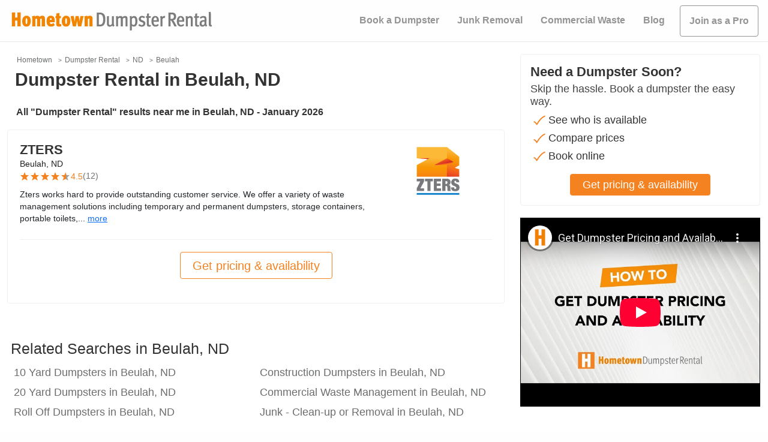

--- FILE ---
content_type: text/html; charset=utf-8
request_url: https://www.youtube-nocookie.com/embed/0QgduQnNCMM
body_size: 47096
content:
<!DOCTYPE html><html lang="en" dir="ltr" data-cast-api-enabled="true"><head><meta name="viewport" content="width=device-width, initial-scale=1"><script nonce="BzGLY9qFgyf2PAJZ9mvHNQ">if ('undefined' == typeof Symbol || 'undefined' == typeof Symbol.iterator) {delete Array.prototype.entries;}</script><style name="www-roboto" nonce="VbSMZ3IKUEcBgw0TlT2arA">@font-face{font-family:'Roboto';font-style:normal;font-weight:400;font-stretch:100%;src:url(//fonts.gstatic.com/s/roboto/v48/KFO7CnqEu92Fr1ME7kSn66aGLdTylUAMa3GUBHMdazTgWw.woff2)format('woff2');unicode-range:U+0460-052F,U+1C80-1C8A,U+20B4,U+2DE0-2DFF,U+A640-A69F,U+FE2E-FE2F;}@font-face{font-family:'Roboto';font-style:normal;font-weight:400;font-stretch:100%;src:url(//fonts.gstatic.com/s/roboto/v48/KFO7CnqEu92Fr1ME7kSn66aGLdTylUAMa3iUBHMdazTgWw.woff2)format('woff2');unicode-range:U+0301,U+0400-045F,U+0490-0491,U+04B0-04B1,U+2116;}@font-face{font-family:'Roboto';font-style:normal;font-weight:400;font-stretch:100%;src:url(//fonts.gstatic.com/s/roboto/v48/KFO7CnqEu92Fr1ME7kSn66aGLdTylUAMa3CUBHMdazTgWw.woff2)format('woff2');unicode-range:U+1F00-1FFF;}@font-face{font-family:'Roboto';font-style:normal;font-weight:400;font-stretch:100%;src:url(//fonts.gstatic.com/s/roboto/v48/KFO7CnqEu92Fr1ME7kSn66aGLdTylUAMa3-UBHMdazTgWw.woff2)format('woff2');unicode-range:U+0370-0377,U+037A-037F,U+0384-038A,U+038C,U+038E-03A1,U+03A3-03FF;}@font-face{font-family:'Roboto';font-style:normal;font-weight:400;font-stretch:100%;src:url(//fonts.gstatic.com/s/roboto/v48/KFO7CnqEu92Fr1ME7kSn66aGLdTylUAMawCUBHMdazTgWw.woff2)format('woff2');unicode-range:U+0302-0303,U+0305,U+0307-0308,U+0310,U+0312,U+0315,U+031A,U+0326-0327,U+032C,U+032F-0330,U+0332-0333,U+0338,U+033A,U+0346,U+034D,U+0391-03A1,U+03A3-03A9,U+03B1-03C9,U+03D1,U+03D5-03D6,U+03F0-03F1,U+03F4-03F5,U+2016-2017,U+2034-2038,U+203C,U+2040,U+2043,U+2047,U+2050,U+2057,U+205F,U+2070-2071,U+2074-208E,U+2090-209C,U+20D0-20DC,U+20E1,U+20E5-20EF,U+2100-2112,U+2114-2115,U+2117-2121,U+2123-214F,U+2190,U+2192,U+2194-21AE,U+21B0-21E5,U+21F1-21F2,U+21F4-2211,U+2213-2214,U+2216-22FF,U+2308-230B,U+2310,U+2319,U+231C-2321,U+2336-237A,U+237C,U+2395,U+239B-23B7,U+23D0,U+23DC-23E1,U+2474-2475,U+25AF,U+25B3,U+25B7,U+25BD,U+25C1,U+25CA,U+25CC,U+25FB,U+266D-266F,U+27C0-27FF,U+2900-2AFF,U+2B0E-2B11,U+2B30-2B4C,U+2BFE,U+3030,U+FF5B,U+FF5D,U+1D400-1D7FF,U+1EE00-1EEFF;}@font-face{font-family:'Roboto';font-style:normal;font-weight:400;font-stretch:100%;src:url(//fonts.gstatic.com/s/roboto/v48/KFO7CnqEu92Fr1ME7kSn66aGLdTylUAMaxKUBHMdazTgWw.woff2)format('woff2');unicode-range:U+0001-000C,U+000E-001F,U+007F-009F,U+20DD-20E0,U+20E2-20E4,U+2150-218F,U+2190,U+2192,U+2194-2199,U+21AF,U+21E6-21F0,U+21F3,U+2218-2219,U+2299,U+22C4-22C6,U+2300-243F,U+2440-244A,U+2460-24FF,U+25A0-27BF,U+2800-28FF,U+2921-2922,U+2981,U+29BF,U+29EB,U+2B00-2BFF,U+4DC0-4DFF,U+FFF9-FFFB,U+10140-1018E,U+10190-1019C,U+101A0,U+101D0-101FD,U+102E0-102FB,U+10E60-10E7E,U+1D2C0-1D2D3,U+1D2E0-1D37F,U+1F000-1F0FF,U+1F100-1F1AD,U+1F1E6-1F1FF,U+1F30D-1F30F,U+1F315,U+1F31C,U+1F31E,U+1F320-1F32C,U+1F336,U+1F378,U+1F37D,U+1F382,U+1F393-1F39F,U+1F3A7-1F3A8,U+1F3AC-1F3AF,U+1F3C2,U+1F3C4-1F3C6,U+1F3CA-1F3CE,U+1F3D4-1F3E0,U+1F3ED,U+1F3F1-1F3F3,U+1F3F5-1F3F7,U+1F408,U+1F415,U+1F41F,U+1F426,U+1F43F,U+1F441-1F442,U+1F444,U+1F446-1F449,U+1F44C-1F44E,U+1F453,U+1F46A,U+1F47D,U+1F4A3,U+1F4B0,U+1F4B3,U+1F4B9,U+1F4BB,U+1F4BF,U+1F4C8-1F4CB,U+1F4D6,U+1F4DA,U+1F4DF,U+1F4E3-1F4E6,U+1F4EA-1F4ED,U+1F4F7,U+1F4F9-1F4FB,U+1F4FD-1F4FE,U+1F503,U+1F507-1F50B,U+1F50D,U+1F512-1F513,U+1F53E-1F54A,U+1F54F-1F5FA,U+1F610,U+1F650-1F67F,U+1F687,U+1F68D,U+1F691,U+1F694,U+1F698,U+1F6AD,U+1F6B2,U+1F6B9-1F6BA,U+1F6BC,U+1F6C6-1F6CF,U+1F6D3-1F6D7,U+1F6E0-1F6EA,U+1F6F0-1F6F3,U+1F6F7-1F6FC,U+1F700-1F7FF,U+1F800-1F80B,U+1F810-1F847,U+1F850-1F859,U+1F860-1F887,U+1F890-1F8AD,U+1F8B0-1F8BB,U+1F8C0-1F8C1,U+1F900-1F90B,U+1F93B,U+1F946,U+1F984,U+1F996,U+1F9E9,U+1FA00-1FA6F,U+1FA70-1FA7C,U+1FA80-1FA89,U+1FA8F-1FAC6,U+1FACE-1FADC,U+1FADF-1FAE9,U+1FAF0-1FAF8,U+1FB00-1FBFF;}@font-face{font-family:'Roboto';font-style:normal;font-weight:400;font-stretch:100%;src:url(//fonts.gstatic.com/s/roboto/v48/KFO7CnqEu92Fr1ME7kSn66aGLdTylUAMa3OUBHMdazTgWw.woff2)format('woff2');unicode-range:U+0102-0103,U+0110-0111,U+0128-0129,U+0168-0169,U+01A0-01A1,U+01AF-01B0,U+0300-0301,U+0303-0304,U+0308-0309,U+0323,U+0329,U+1EA0-1EF9,U+20AB;}@font-face{font-family:'Roboto';font-style:normal;font-weight:400;font-stretch:100%;src:url(//fonts.gstatic.com/s/roboto/v48/KFO7CnqEu92Fr1ME7kSn66aGLdTylUAMa3KUBHMdazTgWw.woff2)format('woff2');unicode-range:U+0100-02BA,U+02BD-02C5,U+02C7-02CC,U+02CE-02D7,U+02DD-02FF,U+0304,U+0308,U+0329,U+1D00-1DBF,U+1E00-1E9F,U+1EF2-1EFF,U+2020,U+20A0-20AB,U+20AD-20C0,U+2113,U+2C60-2C7F,U+A720-A7FF;}@font-face{font-family:'Roboto';font-style:normal;font-weight:400;font-stretch:100%;src:url(//fonts.gstatic.com/s/roboto/v48/KFO7CnqEu92Fr1ME7kSn66aGLdTylUAMa3yUBHMdazQ.woff2)format('woff2');unicode-range:U+0000-00FF,U+0131,U+0152-0153,U+02BB-02BC,U+02C6,U+02DA,U+02DC,U+0304,U+0308,U+0329,U+2000-206F,U+20AC,U+2122,U+2191,U+2193,U+2212,U+2215,U+FEFF,U+FFFD;}@font-face{font-family:'Roboto';font-style:normal;font-weight:500;font-stretch:100%;src:url(//fonts.gstatic.com/s/roboto/v48/KFO7CnqEu92Fr1ME7kSn66aGLdTylUAMa3GUBHMdazTgWw.woff2)format('woff2');unicode-range:U+0460-052F,U+1C80-1C8A,U+20B4,U+2DE0-2DFF,U+A640-A69F,U+FE2E-FE2F;}@font-face{font-family:'Roboto';font-style:normal;font-weight:500;font-stretch:100%;src:url(//fonts.gstatic.com/s/roboto/v48/KFO7CnqEu92Fr1ME7kSn66aGLdTylUAMa3iUBHMdazTgWw.woff2)format('woff2');unicode-range:U+0301,U+0400-045F,U+0490-0491,U+04B0-04B1,U+2116;}@font-face{font-family:'Roboto';font-style:normal;font-weight:500;font-stretch:100%;src:url(//fonts.gstatic.com/s/roboto/v48/KFO7CnqEu92Fr1ME7kSn66aGLdTylUAMa3CUBHMdazTgWw.woff2)format('woff2');unicode-range:U+1F00-1FFF;}@font-face{font-family:'Roboto';font-style:normal;font-weight:500;font-stretch:100%;src:url(//fonts.gstatic.com/s/roboto/v48/KFO7CnqEu92Fr1ME7kSn66aGLdTylUAMa3-UBHMdazTgWw.woff2)format('woff2');unicode-range:U+0370-0377,U+037A-037F,U+0384-038A,U+038C,U+038E-03A1,U+03A3-03FF;}@font-face{font-family:'Roboto';font-style:normal;font-weight:500;font-stretch:100%;src:url(//fonts.gstatic.com/s/roboto/v48/KFO7CnqEu92Fr1ME7kSn66aGLdTylUAMawCUBHMdazTgWw.woff2)format('woff2');unicode-range:U+0302-0303,U+0305,U+0307-0308,U+0310,U+0312,U+0315,U+031A,U+0326-0327,U+032C,U+032F-0330,U+0332-0333,U+0338,U+033A,U+0346,U+034D,U+0391-03A1,U+03A3-03A9,U+03B1-03C9,U+03D1,U+03D5-03D6,U+03F0-03F1,U+03F4-03F5,U+2016-2017,U+2034-2038,U+203C,U+2040,U+2043,U+2047,U+2050,U+2057,U+205F,U+2070-2071,U+2074-208E,U+2090-209C,U+20D0-20DC,U+20E1,U+20E5-20EF,U+2100-2112,U+2114-2115,U+2117-2121,U+2123-214F,U+2190,U+2192,U+2194-21AE,U+21B0-21E5,U+21F1-21F2,U+21F4-2211,U+2213-2214,U+2216-22FF,U+2308-230B,U+2310,U+2319,U+231C-2321,U+2336-237A,U+237C,U+2395,U+239B-23B7,U+23D0,U+23DC-23E1,U+2474-2475,U+25AF,U+25B3,U+25B7,U+25BD,U+25C1,U+25CA,U+25CC,U+25FB,U+266D-266F,U+27C0-27FF,U+2900-2AFF,U+2B0E-2B11,U+2B30-2B4C,U+2BFE,U+3030,U+FF5B,U+FF5D,U+1D400-1D7FF,U+1EE00-1EEFF;}@font-face{font-family:'Roboto';font-style:normal;font-weight:500;font-stretch:100%;src:url(//fonts.gstatic.com/s/roboto/v48/KFO7CnqEu92Fr1ME7kSn66aGLdTylUAMaxKUBHMdazTgWw.woff2)format('woff2');unicode-range:U+0001-000C,U+000E-001F,U+007F-009F,U+20DD-20E0,U+20E2-20E4,U+2150-218F,U+2190,U+2192,U+2194-2199,U+21AF,U+21E6-21F0,U+21F3,U+2218-2219,U+2299,U+22C4-22C6,U+2300-243F,U+2440-244A,U+2460-24FF,U+25A0-27BF,U+2800-28FF,U+2921-2922,U+2981,U+29BF,U+29EB,U+2B00-2BFF,U+4DC0-4DFF,U+FFF9-FFFB,U+10140-1018E,U+10190-1019C,U+101A0,U+101D0-101FD,U+102E0-102FB,U+10E60-10E7E,U+1D2C0-1D2D3,U+1D2E0-1D37F,U+1F000-1F0FF,U+1F100-1F1AD,U+1F1E6-1F1FF,U+1F30D-1F30F,U+1F315,U+1F31C,U+1F31E,U+1F320-1F32C,U+1F336,U+1F378,U+1F37D,U+1F382,U+1F393-1F39F,U+1F3A7-1F3A8,U+1F3AC-1F3AF,U+1F3C2,U+1F3C4-1F3C6,U+1F3CA-1F3CE,U+1F3D4-1F3E0,U+1F3ED,U+1F3F1-1F3F3,U+1F3F5-1F3F7,U+1F408,U+1F415,U+1F41F,U+1F426,U+1F43F,U+1F441-1F442,U+1F444,U+1F446-1F449,U+1F44C-1F44E,U+1F453,U+1F46A,U+1F47D,U+1F4A3,U+1F4B0,U+1F4B3,U+1F4B9,U+1F4BB,U+1F4BF,U+1F4C8-1F4CB,U+1F4D6,U+1F4DA,U+1F4DF,U+1F4E3-1F4E6,U+1F4EA-1F4ED,U+1F4F7,U+1F4F9-1F4FB,U+1F4FD-1F4FE,U+1F503,U+1F507-1F50B,U+1F50D,U+1F512-1F513,U+1F53E-1F54A,U+1F54F-1F5FA,U+1F610,U+1F650-1F67F,U+1F687,U+1F68D,U+1F691,U+1F694,U+1F698,U+1F6AD,U+1F6B2,U+1F6B9-1F6BA,U+1F6BC,U+1F6C6-1F6CF,U+1F6D3-1F6D7,U+1F6E0-1F6EA,U+1F6F0-1F6F3,U+1F6F7-1F6FC,U+1F700-1F7FF,U+1F800-1F80B,U+1F810-1F847,U+1F850-1F859,U+1F860-1F887,U+1F890-1F8AD,U+1F8B0-1F8BB,U+1F8C0-1F8C1,U+1F900-1F90B,U+1F93B,U+1F946,U+1F984,U+1F996,U+1F9E9,U+1FA00-1FA6F,U+1FA70-1FA7C,U+1FA80-1FA89,U+1FA8F-1FAC6,U+1FACE-1FADC,U+1FADF-1FAE9,U+1FAF0-1FAF8,U+1FB00-1FBFF;}@font-face{font-family:'Roboto';font-style:normal;font-weight:500;font-stretch:100%;src:url(//fonts.gstatic.com/s/roboto/v48/KFO7CnqEu92Fr1ME7kSn66aGLdTylUAMa3OUBHMdazTgWw.woff2)format('woff2');unicode-range:U+0102-0103,U+0110-0111,U+0128-0129,U+0168-0169,U+01A0-01A1,U+01AF-01B0,U+0300-0301,U+0303-0304,U+0308-0309,U+0323,U+0329,U+1EA0-1EF9,U+20AB;}@font-face{font-family:'Roboto';font-style:normal;font-weight:500;font-stretch:100%;src:url(//fonts.gstatic.com/s/roboto/v48/KFO7CnqEu92Fr1ME7kSn66aGLdTylUAMa3KUBHMdazTgWw.woff2)format('woff2');unicode-range:U+0100-02BA,U+02BD-02C5,U+02C7-02CC,U+02CE-02D7,U+02DD-02FF,U+0304,U+0308,U+0329,U+1D00-1DBF,U+1E00-1E9F,U+1EF2-1EFF,U+2020,U+20A0-20AB,U+20AD-20C0,U+2113,U+2C60-2C7F,U+A720-A7FF;}@font-face{font-family:'Roboto';font-style:normal;font-weight:500;font-stretch:100%;src:url(//fonts.gstatic.com/s/roboto/v48/KFO7CnqEu92Fr1ME7kSn66aGLdTylUAMa3yUBHMdazQ.woff2)format('woff2');unicode-range:U+0000-00FF,U+0131,U+0152-0153,U+02BB-02BC,U+02C6,U+02DA,U+02DC,U+0304,U+0308,U+0329,U+2000-206F,U+20AC,U+2122,U+2191,U+2193,U+2212,U+2215,U+FEFF,U+FFFD;}</style><script name="www-roboto" nonce="BzGLY9qFgyf2PAJZ9mvHNQ">if (document.fonts && document.fonts.load) {document.fonts.load("400 10pt Roboto", "E"); document.fonts.load("500 10pt Roboto", "E");}</script><link rel="stylesheet" href="/s/player/b95b0e7a/www-player.css" name="www-player" nonce="VbSMZ3IKUEcBgw0TlT2arA"><style nonce="VbSMZ3IKUEcBgw0TlT2arA">html {overflow: hidden;}body {font: 12px Roboto, Arial, sans-serif; background-color: #000; color: #fff; height: 100%; width: 100%; overflow: hidden; position: absolute; margin: 0; padding: 0;}#player {width: 100%; height: 100%;}h1 {text-align: center; color: #fff;}h3 {margin-top: 6px; margin-bottom: 3px;}.player-unavailable {position: absolute; top: 0; left: 0; right: 0; bottom: 0; padding: 25px; font-size: 13px; background: url(/img/meh7.png) 50% 65% no-repeat;}.player-unavailable .message {text-align: left; margin: 0 -5px 15px; padding: 0 5px 14px; border-bottom: 1px solid #888; font-size: 19px; font-weight: normal;}.player-unavailable a {color: #167ac6; text-decoration: none;}</style><script nonce="BzGLY9qFgyf2PAJZ9mvHNQ">var ytcsi={gt:function(n){n=(n||"")+"data_";return ytcsi[n]||(ytcsi[n]={tick:{},info:{},gel:{preLoggedGelInfos:[]}})},now:window.performance&&window.performance.timing&&window.performance.now&&window.performance.timing.navigationStart?function(){return window.performance.timing.navigationStart+window.performance.now()}:function(){return(new Date).getTime()},tick:function(l,t,n){var ticks=ytcsi.gt(n).tick;var v=t||ytcsi.now();if(ticks[l]){ticks["_"+l]=ticks["_"+l]||[ticks[l]];ticks["_"+l].push(v)}ticks[l]=
v},info:function(k,v,n){ytcsi.gt(n).info[k]=v},infoGel:function(p,n){ytcsi.gt(n).gel.preLoggedGelInfos.push(p)},setStart:function(t,n){ytcsi.tick("_start",t,n)}};
(function(w,d){function isGecko(){if(!w.navigator)return false;try{if(w.navigator.userAgentData&&w.navigator.userAgentData.brands&&w.navigator.userAgentData.brands.length){var brands=w.navigator.userAgentData.brands;var i=0;for(;i<brands.length;i++)if(brands[i]&&brands[i].brand==="Firefox")return true;return false}}catch(e){setTimeout(function(){throw e;})}if(!w.navigator.userAgent)return false;var ua=w.navigator.userAgent;return ua.indexOf("Gecko")>0&&ua.toLowerCase().indexOf("webkit")<0&&ua.indexOf("Edge")<
0&&ua.indexOf("Trident")<0&&ua.indexOf("MSIE")<0}ytcsi.setStart(w.performance?w.performance.timing.responseStart:null);var isPrerender=(d.visibilityState||d.webkitVisibilityState)=="prerender";var vName=!d.visibilityState&&d.webkitVisibilityState?"webkitvisibilitychange":"visibilitychange";if(isPrerender){var startTick=function(){ytcsi.setStart();d.removeEventListener(vName,startTick)};d.addEventListener(vName,startTick,false)}if(d.addEventListener)d.addEventListener(vName,function(){ytcsi.tick("vc")},
false);if(isGecko()){var isHidden=(d.visibilityState||d.webkitVisibilityState)=="hidden";if(isHidden)ytcsi.tick("vc")}var slt=function(el,t){setTimeout(function(){var n=ytcsi.now();el.loadTime=n;if(el.slt)el.slt()},t)};w.__ytRIL=function(el){if(!el.getAttribute("data-thumb"))if(w.requestAnimationFrame)w.requestAnimationFrame(function(){slt(el,0)});else slt(el,16)}})(window,document);
</script><script nonce="BzGLY9qFgyf2PAJZ9mvHNQ">var ytcfg={d:function(){return window.yt&&yt.config_||ytcfg.data_||(ytcfg.data_={})},get:function(k,o){return k in ytcfg.d()?ytcfg.d()[k]:o},set:function(){var a=arguments;if(a.length>1)ytcfg.d()[a[0]]=a[1];else{var k;for(k in a[0])ytcfg.d()[k]=a[0][k]}}};
ytcfg.set({"CLIENT_CANARY_STATE":"none","DEVICE":"cbr\u003dChrome\u0026cbrand\u003dapple\u0026cbrver\u003d131.0.0.0\u0026ceng\u003dWebKit\u0026cengver\u003d537.36\u0026cos\u003dMacintosh\u0026cosver\u003d10_15_7\u0026cplatform\u003dDESKTOP","EVENT_ID":"o5draeLZAraIlu8Pzbj08AQ","EXPERIMENT_FLAGS":{"ab_det_apm":true,"ab_det_el_h":true,"ab_det_em_inj":true,"ab_l_sig_st":true,"ab_l_sig_st_e":true,"action_companion_center_align_description":true,"allow_skip_networkless":true,"always_send_and_write":true,"att_web_record_metrics":true,"attmusi":true,"c3_enable_button_impression_logging":true,"c3_watch_page_component":true,"cancel_pending_navs":true,"clean_up_manual_attribution_header":true,"config_age_report_killswitch":true,"cow_optimize_idom_compat":true,"csi_config_handling_infra":true,"csi_on_gel":true,"delhi_mweb_colorful_sd":true,"delhi_mweb_colorful_sd_v2":true,"deprecate_csi_has_info":true,"deprecate_pair_servlet_enabled":true,"desktop_sparkles_light_cta_button":true,"disable_cached_masthead_data":true,"disable_child_node_auto_formatted_strings":true,"disable_enf_isd":true,"disable_log_to_visitor_layer":true,"disable_pacf_logging_for_memory_limited_tv":true,"embeds_enable_eid_enforcement_for_youtube":true,"embeds_enable_info_panel_dismissal":true,"embeds_enable_pfp_always_unbranded":true,"embeds_muted_autoplay_sound_fix":true,"embeds_serve_es6_client":true,"embeds_web_nwl_disable_nocookie":true,"embeds_web_updated_shorts_definition_fix":true,"enable_active_view_display_ad_renderer_web_home":true,"enable_ad_disclosure_banner_a11y_fix":true,"enable_chips_shelf_view_model_fully_reactive":true,"enable_client_creator_goal_ticker_bar_revamp":true,"enable_client_only_wiz_direct_reactions":true,"enable_client_sli_logging":true,"enable_client_streamz_web":true,"enable_client_ve_spec":true,"enable_cloud_save_error_popup_after_retry":true,"enable_cookie_reissue_iframe":true,"enable_dai_sdf_h5_preroll":true,"enable_datasync_id_header_in_web_vss_pings":true,"enable_default_mono_cta_migration_web_client":true,"enable_dma_post_enforcement":true,"enable_docked_chat_messages":true,"enable_entity_store_from_dependency_injection":true,"enable_inline_muted_playback_on_web_search":true,"enable_inline_muted_playback_on_web_search_for_vdc":true,"enable_inline_muted_playback_on_web_search_for_vdcb":true,"enable_is_extended_monitoring":true,"enable_is_mini_app_page_active_bugfix":true,"enable_live_overlay_feed_in_live_chat":true,"enable_logging_first_user_action_after_game_ready":true,"enable_ltc_param_fetch_from_innertube":true,"enable_masthead_mweb_padding_fix":true,"enable_menu_renderer_button_in_mweb_hclr":true,"enable_mini_app_command_handler_mweb_fix":true,"enable_mini_app_iframe_loaded_logging":true,"enable_mini_guide_downloads_item":true,"enable_mixed_direction_formatted_strings":true,"enable_mweb_livestream_ui_update":true,"enable_mweb_new_caption_language_picker":true,"enable_names_handles_account_switcher":true,"enable_network_request_logging_on_game_events":true,"enable_new_paid_product_placement":true,"enable_obtaining_ppn_query_param":true,"enable_open_in_new_tab_icon_for_short_dr_for_desktop_search":true,"enable_open_yt_content":true,"enable_origin_query_parameter_bugfix":true,"enable_pause_ads_on_ytv_html5":true,"enable_payments_purchase_manager":true,"enable_pdp_icon_prefetch":true,"enable_pl_r_si_fa":true,"enable_place_pivot_url":true,"enable_playable_a11y_label_with_badge_text":true,"enable_pv_screen_modern_text":true,"enable_removing_navbar_title_on_hashtag_page_mweb":true,"enable_resetting_scroll_position_on_flow_change":true,"enable_rta_manager":true,"enable_sdf_companion_h5":true,"enable_sdf_dai_h5_midroll":true,"enable_sdf_h5_endemic_mid_post_roll":true,"enable_sdf_on_h5_unplugged_vod_midroll":true,"enable_sdf_shorts_player_bytes_h5":true,"enable_sdk_performance_network_logging":true,"enable_sending_unwrapped_game_audio_as_serialized_metadata":true,"enable_sfv_effect_pivot_url":true,"enable_shorts_new_carousel":true,"enable_skip_ad_guidance_prompt":true,"enable_skippable_ads_for_unplugged_ad_pod":true,"enable_smearing_expansion_dai":true,"enable_third_party_info":true,"enable_time_out_messages":true,"enable_timeline_view_modern_transcript_fe":true,"enable_video_display_compact_button_group_for_desktop_search":true,"enable_watch_next_pause_autoplay_lact":true,"enable_web_home_top_landscape_image_layout_level_click":true,"enable_web_tiered_gel":true,"enable_window_constrained_buy_flow_dialog":true,"enable_wiz_queue_effect_and_on_init_initial_runs":true,"enable_ypc_spinners":true,"enable_yt_ata_iframe_authuser":true,"export_networkless_options":true,"export_player_version_to_ytconfig":true,"fill_single_video_with_notify_to_lasr":true,"fix_ad_miniplayer_controls_rendering":true,"fix_ads_tracking_for_swf_config_deprecation_mweb":true,"h5_companion_enable_adcpn_macro_substitution_for_click_pings":true,"h5_inplayer_enable_adcpn_macro_substitution_for_click_pings":true,"h5_reset_cache_and_filter_before_update_masthead":true,"hide_channel_creation_title_for_mweb":true,"high_ccv_client_side_caching_h5":true,"html5_log_trigger_events_with_debug_data":true,"html5_ssdai_enable_media_end_cue_range":true,"il_attach_cache_limit":true,"il_use_view_model_logging_context":true,"is_browser_support_for_webcam_streaming":true,"json_condensed_response":true,"kev_adb_pg":true,"kevlar_gel_error_routing":true,"kevlar_watch_cinematics":true,"live_chat_enable_controller_extraction":true,"live_chat_enable_rta_manager":true,"live_chat_increased_min_height":true,"log_click_with_layer_from_element_in_command_handler":true,"log_errors_through_nwl_on_retry":true,"mdx_enable_privacy_disclosure_ui":true,"mdx_load_cast_api_bootstrap_script":true,"medium_progress_bar_modification":true,"migrate_remaining_web_ad_badges_to_innertube":true,"mobile_account_menu_refresh":true,"mweb_a11y_enable_player_controls_invisible_toggle":true,"mweb_account_linking_noapp":true,"mweb_after_render_to_scheduler":true,"mweb_allow_modern_search_suggest_behavior":true,"mweb_animated_actions":true,"mweb_app_upsell_button_direct_to_app":true,"mweb_big_progress_bar":true,"mweb_c3_disable_carve_out":true,"mweb_c3_disable_carve_out_keep_external_links":true,"mweb_c3_enable_adaptive_signals":true,"mweb_c3_endscreen":true,"mweb_c3_endscreen_v2":true,"mweb_c3_library_page_enable_recent_shelf":true,"mweb_c3_remove_web_navigation_endpoint_data":true,"mweb_c3_use_canonical_from_player_response":true,"mweb_cinematic_watch":true,"mweb_command_handler":true,"mweb_delay_watch_initial_data":true,"mweb_disable_searchbar_scroll":true,"mweb_enable_fine_scrubbing_for_recs":true,"mweb_enable_keto_batch_player_fullscreen":true,"mweb_enable_keto_batch_player_progress_bar":true,"mweb_enable_keto_batch_player_tooltips":true,"mweb_enable_lockup_view_model_for_ucp":true,"mweb_enable_mix_panel_title_metadata":true,"mweb_enable_more_drawer":true,"mweb_enable_optional_fullscreen_landscape_locking":true,"mweb_enable_overlay_touch_manager":true,"mweb_enable_premium_carve_out_fix":true,"mweb_enable_refresh_detection":true,"mweb_enable_search_imp":true,"mweb_enable_sequence_signal":true,"mweb_enable_shorts_pivot_button":true,"mweb_enable_shorts_video_preload":true,"mweb_enable_skippables_on_jio_phone":true,"mweb_enable_storyboards":true,"mweb_enable_two_line_title_on_shorts":true,"mweb_enable_varispeed_controller":true,"mweb_enable_warm_channel_requests":true,"mweb_enable_watch_feed_infinite_scroll":true,"mweb_enable_wrapped_unplugged_pause_membership_dialog_renderer":true,"mweb_filter_video_format_in_webfe":true,"mweb_fix_livestream_seeking":true,"mweb_fix_monitor_visibility_after_render":true,"mweb_fix_section_list_continuation_item_renderers":true,"mweb_force_ios_fallback_to_native_control":true,"mweb_fp_auto_fullscreen":true,"mweb_fullscreen_controls":true,"mweb_fullscreen_controls_action_buttons":true,"mweb_fullscreen_watch_system":true,"mweb_home_reactive_shorts":true,"mweb_innertube_search_command":true,"mweb_kaios_enable_autoplay_switch_view_model":true,"mweb_lang_in_html":true,"mweb_like_button_synced_with_entities":true,"mweb_logo_use_home_page_ve":true,"mweb_module_decoration":true,"mweb_native_control_in_faux_fullscreen_shared":true,"mweb_panel_container_inert":true,"mweb_player_control_on_hover":true,"mweb_player_delhi_dtts":true,"mweb_player_settings_use_bottom_sheet":true,"mweb_player_show_previous_next_buttons_in_playlist":true,"mweb_player_skip_no_op_state_changes":true,"mweb_player_user_select_none":true,"mweb_playlist_engagement_panel":true,"mweb_progress_bar_seek_on_mouse_click":true,"mweb_pull_2_full":true,"mweb_pull_2_full_enable_touch_handlers":true,"mweb_schedule_warm_watch_response":true,"mweb_searchbox_legacy_navigation":true,"mweb_see_fewer_shorts":true,"mweb_sheets_ui_refresh":true,"mweb_shorts_comments_panel_id_change":true,"mweb_shorts_early_continuation":true,"mweb_show_ios_smart_banner":true,"mweb_use_server_url_on_startup":true,"mweb_watch_captions_enable_auto_translate":true,"mweb_watch_captions_set_default_size":true,"mweb_watch_stop_scheduler_on_player_response":true,"mweb_watchfeed_big_thumbnails":true,"mweb_yt_searchbox":true,"networkless_logging":true,"no_client_ve_attach_unless_shown":true,"nwl_send_from_memory_when_online":true,"pageid_as_header_web":true,"playback_settings_use_switch_menu":true,"player_controls_autonav_fix":true,"player_controls_skip_double_signal_update":true,"polymer_bad_build_labels":true,"polymer_verifiy_app_state":true,"qoe_send_and_write":true,"remove_chevron_from_ad_disclosure_banner_h5":true,"remove_masthead_channel_banner_on_refresh":true,"remove_slot_id_exited_trigger_for_dai_in_player_slot_expire":true,"replace_client_url_parsing_with_server_signal":true,"service_worker_enabled":true,"service_worker_push_enabled":true,"service_worker_push_home_page_prompt":true,"service_worker_push_watch_page_prompt":true,"shell_load_gcf":true,"shorten_initial_gel_batch_timeout":true,"should_use_yt_voice_endpoint_in_kaios":true,"skip_invalid_ytcsi_ticks":true,"skip_setting_info_in_csi_data_object":true,"smarter_ve_dedupping":true,"speedmaster_no_seek":true,"start_client_gcf_mweb":true,"stop_handling_click_for_non_rendering_overlay_layout":true,"suppress_error_204_logging":true,"synced_panel_scrolling_controller":true,"use_event_time_ms_header":true,"use_fifo_for_networkless":true,"use_player_abuse_bg_library":true,"use_request_time_ms_header":true,"use_session_based_sampling":true,"use_thumbnail_overlay_time_status_renderer_for_live_badge":true,"use_ts_visibilitylogger":true,"vss_final_ping_send_and_write":true,"vss_playback_use_send_and_write":true,"web_adaptive_repeat_ase":true,"web_always_load_chat_support":true,"web_animated_like":true,"web_api_url":true,"web_autonav_allow_off_by_default":true,"web_button_vm_refactor_disabled":true,"web_c3_log_app_init_finish":true,"web_csi_action_sampling_enabled":true,"web_dedupe_ve_grafting":true,"web_disable_backdrop_filter":true,"web_enable_ab_rsp_cl":true,"web_enable_course_icon_update":true,"web_enable_error_204":true,"web_enable_horizontal_video_attributes_section":true,"web_fix_segmented_like_dislike_undefined":true,"web_gcf_hashes_innertube":true,"web_gel_timeout_cap":true,"web_metadata_carousel_elref_bugfix":true,"web_parent_target_for_sheets":true,"web_persist_server_autonav_state_on_client":true,"web_playback_associated_log_ctt":true,"web_playback_associated_ve":true,"web_prefetch_preload_video":true,"web_progress_bar_draggable":true,"web_resizable_advertiser_banner_on_masthead_safari_fix":true,"web_scheduler_auto_init":true,"web_shorts_just_watched_on_channel_and_pivot_study":true,"web_shorts_just_watched_overlay":true,"web_shorts_pivot_button_view_model_reactive":true,"web_update_panel_visibility_logging_fix":true,"web_video_attribute_view_model_a11y_fix":true,"web_watch_controls_state_signals":true,"web_wiz_attributed_string":true,"web_yt_config_context":true,"webfe_mweb_watch_microdata":true,"webfe_watch_shorts_canonical_url_fix":true,"webpo_exit_on_net_err":true,"wiz_diff_overwritable":true,"wiz_memoize_stamper_items":true,"woffle_used_state_report":true,"wpo_gel_strz":true,"ytcp_paper_tooltip_use_scoped_owner_root":true,"ytidb_clear_embedded_player":true,"H5_async_logging_delay_ms":30000.0,"attention_logging_scroll_throttle":500.0,"autoplay_pause_by_lact_sampling_fraction":0.0,"cinematic_watch_effect_opacity":0.4,"log_window_onerror_fraction":0.1,"speedmaster_playback_rate":2.0,"tv_pacf_logging_sample_rate":0.01,"web_attention_logging_scroll_throttle":500.0,"web_load_prediction_threshold":0.1,"web_navigation_prediction_threshold":0.1,"web_pbj_log_warning_rate":0.0,"web_system_health_fraction":0.01,"ytidb_transaction_ended_event_rate_limit":0.02,"active_time_update_interval_ms":10000,"att_init_delay":500,"autoplay_pause_by_lact_sec":0,"botguard_async_snapshot_timeout_ms":3000,"check_navigator_accuracy_timeout_ms":0,"cinematic_watch_css_filter_blur_strength":40,"cinematic_watch_fade_out_duration":500,"close_webview_delay_ms":100,"cloud_save_game_data_rate_limit_ms":3000,"compression_disable_point":10,"custom_active_view_tos_timeout_ms":3600000,"embeds_widget_poll_interval_ms":0,"gel_min_batch_size":3,"gel_queue_timeout_max_ms":60000,"get_async_timeout_ms":60000,"hide_cta_for_home_web_video_ads_animate_in_time":2,"html5_byterate_soft_cap":0,"initial_gel_batch_timeout":2000,"max_body_size_to_compress":500000,"max_prefetch_window_sec_for_livestream_optimization":10,"min_prefetch_offset_sec_for_livestream_optimization":20,"mini_app_container_iframe_src_update_delay_ms":0,"multiple_preview_news_duration_time":11000,"mweb_c3_toast_duration_ms":5000,"mweb_deep_link_fallback_timeout_ms":10000,"mweb_delay_response_received_actions":100,"mweb_fp_dpad_rate_limit_ms":0,"mweb_fp_dpad_watch_title_clamp_lines":0,"mweb_history_manager_cache_size":100,"mweb_ios_fullscreen_playback_transition_delay_ms":500,"mweb_ios_fullscreen_system_pause_epilson_ms":0,"mweb_override_response_store_expiration_ms":0,"mweb_shorts_early_continuation_trigger_threshold":4,"mweb_w2w_max_age_seconds":0,"mweb_watch_captions_default_size":2,"neon_dark_launch_gradient_count":0,"network_polling_interval":30000,"play_click_interval_ms":30000,"play_ping_interval_ms":10000,"prefetch_comments_ms_after_video":0,"send_config_hash_timer":0,"service_worker_push_logged_out_prompt_watches":-1,"service_worker_push_prompt_cap":-1,"service_worker_push_prompt_delay_microseconds":3888000000000,"show_mini_app_ad_frequency_cap_ms":300000,"slow_compressions_before_abandon_count":4,"speedmaster_cancellation_movement_dp":10,"speedmaster_touch_activation_ms":500,"web_attention_logging_throttle":500,"web_foreground_heartbeat_interval_ms":28000,"web_gel_debounce_ms":10000,"web_logging_max_batch":100,"web_max_tracing_events":50,"web_tracing_session_replay":0,"wil_icon_max_concurrent_fetches":9999,"ytidb_remake_db_retries":3,"ytidb_reopen_db_retries":3,"WebClientReleaseProcessCritical__youtube_embeds_client_version_override":"","WebClientReleaseProcessCritical__youtube_embeds_web_client_version_override":"","WebClientReleaseProcessCritical__youtube_mweb_client_version_override":"","debug_forced_internalcountrycode":"","embeds_web_synth_ch_headers_banned_urls_regex":"","enable_web_media_service":"DISABLED","il_payload_scraping":"","live_chat_unicode_emoji_json_url":"https://www.gstatic.com/youtube/img/emojis/emojis-svg-9.json","mweb_deep_link_feature_tag_suffix":"11268432","mweb_enable_shorts_innertube_player_prefetch_trigger":"NONE","mweb_fp_dpad":"home,search,browse,channel,create_channel,experiments,settings,trending,oops,404,paid_memberships,sponsorship,premium,shorts","mweb_fp_dpad_linear_navigation":"","mweb_fp_dpad_linear_navigation_visitor":"","mweb_fp_dpad_visitor":"","mweb_preload_video_by_player_vars":"","mweb_sign_in_button_style":"STYLE_SUGGESTIVE_AVATAR","place_pivot_triggering_container_alternate":"","place_pivot_triggering_counterfactual_container_alternate":"","search_ui_mweb_searchbar_restyle":"DEFAULT","service_worker_push_force_notification_prompt_tag":"1","service_worker_scope":"/","suggest_exp_str":"","web_client_version_override":"","kevlar_command_handler_command_banlist":[],"mini_app_ids_without_game_ready":["UgkxHHtsak1SC8mRGHMZewc4HzeAY3yhPPmJ","Ugkx7OgzFqE6z_5Mtf4YsotGfQNII1DF_RBm"],"web_op_signal_type_banlist":[],"web_tracing_enabled_spans":["event","command"]},"GAPI_HINT_PARAMS":"m;/_/scs/abc-static/_/js/k\u003dgapi.gapi.en.FZb77tO2YW4.O/d\u003d1/rs\u003dAHpOoo8lqavmo6ayfVxZovyDiP6g3TOVSQ/m\u003d__features__","GAPI_HOST":"https://apis.google.com","GAPI_LOCALE":"en_US","GL":"US","HL":"en","HTML_DIR":"ltr","HTML_LANG":"en","INNERTUBE_API_KEY":"AIzaSyAO_FJ2SlqU8Q4STEHLGCilw_Y9_11qcW8","INNERTUBE_API_VERSION":"v1","INNERTUBE_CLIENT_NAME":"WEB_EMBEDDED_PLAYER","INNERTUBE_CLIENT_VERSION":"1.20260116.01.00","INNERTUBE_CONTEXT":{"client":{"hl":"en","gl":"US","remoteHost":"3.138.153.133","deviceMake":"Apple","deviceModel":"","visitorData":"CgtoRWpwa1Q2ODlRbyijr67LBjIKCgJVUxIEGgAgRw%3D%3D","userAgent":"Mozilla/5.0 (Macintosh; Intel Mac OS X 10_15_7) AppleWebKit/537.36 (KHTML, like Gecko) Chrome/131.0.0.0 Safari/537.36; ClaudeBot/1.0; +claudebot@anthropic.com),gzip(gfe)","clientName":"WEB_EMBEDDED_PLAYER","clientVersion":"1.20260116.01.00","osName":"Macintosh","osVersion":"10_15_7","originalUrl":"https://www.youtube-nocookie.com/embed/0QgduQnNCMM","platform":"DESKTOP","clientFormFactor":"UNKNOWN_FORM_FACTOR","configInfo":{"appInstallData":"[base64]%3D%3D"},"browserName":"Chrome","browserVersion":"131.0.0.0","acceptHeader":"text/html,application/xhtml+xml,application/xml;q\u003d0.9,image/webp,image/apng,*/*;q\u003d0.8,application/signed-exchange;v\u003db3;q\u003d0.9","deviceExperimentId":"ChxOelU1TmpNek1Ua3lORFE0TXpJMU5UUXlNQT09EKOvrssGGKOvrssG","rolloutToken":"CPGD8_rU_rOcUhDlxa7U35KSAxjlxa7U35KSAw%3D%3D"},"user":{"lockedSafetyMode":false},"request":{"useSsl":true},"clickTracking":{"clickTrackingParams":"IhMIoreu1N+SkgMVNoTlBx1NHB1O"},"thirdParty":{"embeddedPlayerContext":{"embeddedPlayerEncryptedContext":"AD5ZzFT3geJ4Y1nWtrKhjoLFhvQ8ZNOsDfNfeKxpjHaD6Yn0C-bRDsLb0Acr2m7PFA3uP8kKRylD9yLEbXJwHhQuGQBqN88HsPk_LDg4eFfgreNatFjd-OCd7db3T1Dvgq1MfuefuXmQTPOLlTqhofLNHjkLlBuT4VYF_2lKPX4atJ6hNqwSIAw8EFo","ancestorOriginsSupported":false}}},"INNERTUBE_CONTEXT_CLIENT_NAME":56,"INNERTUBE_CONTEXT_CLIENT_VERSION":"1.20260116.01.00","INNERTUBE_CONTEXT_GL":"US","INNERTUBE_CONTEXT_HL":"en","LATEST_ECATCHER_SERVICE_TRACKING_PARAMS":{"client.name":"WEB_EMBEDDED_PLAYER","client.jsfeat":"2021"},"LOGGED_IN":false,"PAGE_BUILD_LABEL":"youtube.embeds.web_20260116_01_RC00","PAGE_CL":856990104,"SERVER_NAME":"WebFE","VISITOR_DATA":"CgtoRWpwa1Q2ODlRbyijr67LBjIKCgJVUxIEGgAgRw%3D%3D","WEB_PLAYER_CONTEXT_CONFIGS":{"WEB_PLAYER_CONTEXT_CONFIG_ID_EMBEDDED_PLAYER":{"rootElementId":"movie_player","jsUrl":"/s/player/b95b0e7a/player_ias.vflset/en_US/base.js","cssUrl":"/s/player/b95b0e7a/www-player.css","contextId":"WEB_PLAYER_CONTEXT_CONFIG_ID_EMBEDDED_PLAYER","eventLabel":"embedded","contentRegion":"US","hl":"en_US","hostLanguage":"en","innertubeApiKey":"AIzaSyAO_FJ2SlqU8Q4STEHLGCilw_Y9_11qcW8","innertubeApiVersion":"v1","innertubeContextClientVersion":"1.20260116.01.00","device":{"brand":"apple","model":"","browser":"Chrome","browserVersion":"131.0.0.0","os":"Macintosh","osVersion":"10_15_7","platform":"DESKTOP","interfaceName":"WEB_EMBEDDED_PLAYER","interfaceVersion":"1.20260116.01.00"},"serializedExperimentIds":"24004644,24499532,51010235,51063643,51098299,51204329,51222973,51340662,51349914,51353393,51366423,51389629,51404808,51404810,51425034,51484222,51490331,51500051,51505436,51530495,51534669,51557840,51560386,51565116,51566373,51578632,51583566,51583821,51585555,51586118,51605258,51605395,51611457,51615067,51620866,51621065,51622845,51632249,51637029,51638932,51647792,51648336,51656217,51666467,51666850,51672162,51681662,51683502,51684302,51684306,51691590,51692500,51693510,51696107,51696619,51697032,51700777,51704637,51705183,51705185,51709243,51711227,51711267,51711298,51712601,51712616,51713237,51714463,51717474,51719112,51719411,51719628,51735449,51738919,51741219,51742479,51742830,51742878,51744563","serializedExperimentFlags":"H5_async_logging_delay_ms\u003d30000.0\u0026PlayerWeb__h5_enable_advisory_rating_restrictions\u003dtrue\u0026a11y_h5_associate_survey_question\u003dtrue\u0026ab_det_apm\u003dtrue\u0026ab_det_el_h\u003dtrue\u0026ab_det_em_inj\u003dtrue\u0026ab_l_sig_st\u003dtrue\u0026ab_l_sig_st_e\u003dtrue\u0026action_companion_center_align_description\u003dtrue\u0026ad_pod_disable_companion_persist_ads_quality\u003dtrue\u0026add_stmp_logs_for_voice_boost\u003dtrue\u0026allow_autohide_on_paused_videos\u003dtrue\u0026allow_drm_override\u003dtrue\u0026allow_live_autoplay\u003dtrue\u0026allow_poltergust_autoplay\u003dtrue\u0026allow_skip_networkless\u003dtrue\u0026allow_vp9_1080p_mq_enc\u003dtrue\u0026always_cache_redirect_endpoint\u003dtrue\u0026always_send_and_write\u003dtrue\u0026annotation_module_vast_cards_load_logging_fraction\u003d0.0\u0026assign_drm_family_by_format\u003dtrue\u0026att_web_record_metrics\u003dtrue\u0026attention_logging_scroll_throttle\u003d500.0\u0026attmusi\u003dtrue\u0026autoplay_time\u003d10000\u0026autoplay_time_for_fullscreen\u003d-1\u0026autoplay_time_for_music_content\u003d-1\u0026bg_vm_reinit_threshold\u003d7200000\u0026blocked_packages_for_sps\u003d[]\u0026botguard_async_snapshot_timeout_ms\u003d3000\u0026captions_url_add_ei\u003dtrue\u0026check_navigator_accuracy_timeout_ms\u003d0\u0026clean_up_manual_attribution_header\u003dtrue\u0026compression_disable_point\u003d10\u0026cow_optimize_idom_compat\u003dtrue\u0026csi_config_handling_infra\u003dtrue\u0026csi_on_gel\u003dtrue\u0026custom_active_view_tos_timeout_ms\u003d3600000\u0026dash_manifest_version\u003d5\u0026debug_bandaid_hostname\u003d\u0026debug_bandaid_port\u003d0\u0026debug_sherlog_username\u003d\u0026delhi_modern_player_default_thumbnail_percentage\u003d0.0\u0026delhi_modern_player_faster_autohide_delay_ms\u003d2000\u0026delhi_modern_player_pause_thumbnail_percentage\u003d0.6\u0026delhi_modern_web_player_blending_mode\u003d\u0026delhi_modern_web_player_disable_frosted_glass\u003dtrue\u0026delhi_modern_web_player_horizontal_volume_controls\u003dtrue\u0026delhi_modern_web_player_lhs_volume_controls\u003dtrue\u0026delhi_modern_web_player_responsive_compact_controls_threshold\u003d0\u0026deprecate_22\u003dtrue\u0026deprecate_csi_has_info\u003dtrue\u0026deprecate_delay_ping\u003dtrue\u0026deprecate_pair_servlet_enabled\u003dtrue\u0026desktop_sparkles_light_cta_button\u003dtrue\u0026disable_av1_setting\u003dtrue\u0026disable_branding_context\u003dtrue\u0026disable_cached_masthead_data\u003dtrue\u0026disable_channel_id_check_for_suspended_channels\u003dtrue\u0026disable_child_node_auto_formatted_strings\u003dtrue\u0026disable_enf_isd\u003dtrue\u0026disable_lifa_for_supex_users\u003dtrue\u0026disable_log_to_visitor_layer\u003dtrue\u0026disable_mdx_connection_in_mdx_module_for_music_web\u003dtrue\u0026disable_pacf_logging_for_memory_limited_tv\u003dtrue\u0026disable_reduced_fullscreen_autoplay_countdown_for_minors\u003dtrue\u0026disable_reel_item_watch_format_filtering\u003dtrue\u0026disable_threegpp_progressive_formats\u003dtrue\u0026disable_touch_events_on_skip_button\u003dtrue\u0026edge_encryption_fill_primary_key_version\u003dtrue\u0026embeds_enable_info_panel_dismissal\u003dtrue\u0026embeds_enable_move_set_center_crop_to_public\u003dtrue\u0026embeds_enable_per_video_embed_config\u003dtrue\u0026embeds_enable_pfp_always_unbranded\u003dtrue\u0026embeds_web_lite_mode\u003d1\u0026embeds_web_nwl_disable_nocookie\u003dtrue\u0026embeds_web_synth_ch_headers_banned_urls_regex\u003d\u0026enable_active_view_display_ad_renderer_web_home\u003dtrue\u0026enable_active_view_lr_shorts_video\u003dtrue\u0026enable_active_view_web_shorts_video\u003dtrue\u0026enable_ad_cpn_macro_substitution_for_click_pings\u003dtrue\u0026enable_ad_disclosure_banner_a11y_fix\u003dtrue\u0026enable_app_promo_endcap_eml_on_tablet\u003dtrue\u0026enable_batched_cross_device_pings_in_gel_fanout\u003dtrue\u0026enable_cast_for_web_unplugged\u003dtrue\u0026enable_cast_on_music_web\u003dtrue\u0026enable_cipher_for_manifest_urls\u003dtrue\u0026enable_cleanup_masthead_autoplay_hack_fix\u003dtrue\u0026enable_client_creator_goal_ticker_bar_revamp\u003dtrue\u0026enable_client_only_wiz_direct_reactions\u003dtrue\u0026enable_client_page_id_header_for_first_party_pings\u003dtrue\u0026enable_client_sli_logging\u003dtrue\u0026enable_client_ve_spec\u003dtrue\u0026enable_cookie_reissue_iframe\u003dtrue\u0026enable_cta_banner_on_unplugged_lr\u003dtrue\u0026enable_custom_playhead_parsing\u003dtrue\u0026enable_dai_sdf_h5_preroll\u003dtrue\u0026enable_datasync_id_header_in_web_vss_pings\u003dtrue\u0026enable_default_mono_cta_migration_web_client\u003dtrue\u0026enable_dsa_ad_badge_for_action_endcap_on_android\u003dtrue\u0026enable_dsa_ad_badge_for_action_endcap_on_ios\u003dtrue\u0026enable_entity_store_from_dependency_injection\u003dtrue\u0026enable_error_corrections_infocard_web_client\u003dtrue\u0026enable_error_corrections_infocards_icon_web\u003dtrue\u0026enable_inline_muted_playback_on_web_search\u003dtrue\u0026enable_inline_muted_playback_on_web_search_for_vdc\u003dtrue\u0026enable_inline_muted_playback_on_web_search_for_vdcb\u003dtrue\u0026enable_is_extended_monitoring\u003dtrue\u0026enable_kabuki_comments_on_shorts\u003ddisabled\u0026enable_live_overlay_feed_in_live_chat\u003dtrue\u0026enable_ltc_param_fetch_from_innertube\u003dtrue\u0026enable_mixed_direction_formatted_strings\u003dtrue\u0026enable_modern_skip_button_on_web\u003dtrue\u0026enable_mweb_livestream_ui_update\u003dtrue\u0026enable_new_paid_product_placement\u003dtrue\u0026enable_open_in_new_tab_icon_for_short_dr_for_desktop_search\u003dtrue\u0026enable_out_of_stock_text_all_surfaces\u003dtrue\u0026enable_paid_content_overlay_bugfix\u003dtrue\u0026enable_pause_ads_on_ytv_html5\u003dtrue\u0026enable_pl_r_si_fa\u003dtrue\u0026enable_policy_based_hqa_filter_in_watch_server\u003dtrue\u0026enable_progres_commands_lr_feeds\u003dtrue\u0026enable_publishing_region_param_in_sus\u003dtrue\u0026enable_pv_screen_modern_text\u003dtrue\u0026enable_rpr_token_on_ltl_lookup\u003dtrue\u0026enable_sdf_companion_h5\u003dtrue\u0026enable_sdf_dai_h5_midroll\u003dtrue\u0026enable_sdf_h5_endemic_mid_post_roll\u003dtrue\u0026enable_sdf_on_h5_unplugged_vod_midroll\u003dtrue\u0026enable_sdf_shorts_player_bytes_h5\u003dtrue\u0026enable_server_driven_abr\u003dtrue\u0026enable_server_driven_abr_for_backgroundable\u003dtrue\u0026enable_server_driven_abr_url_generation\u003dtrue\u0026enable_server_driven_readahead\u003dtrue\u0026enable_skip_ad_guidance_prompt\u003dtrue\u0026enable_skip_to_next_messaging\u003dtrue\u0026enable_skippable_ads_for_unplugged_ad_pod\u003dtrue\u0026enable_smart_skip_player_controls_shown_on_web\u003dtrue\u0026enable_smart_skip_player_controls_shown_on_web_increased_triggering_sensitivity\u003dtrue\u0026enable_smart_skip_speedmaster_on_web\u003dtrue\u0026enable_smearing_expansion_dai\u003dtrue\u0026enable_split_screen_ad_baseline_experience_endemic_live_h5\u003dtrue\u0026enable_third_party_info\u003dtrue\u0026enable_to_call_playready_backend_directly\u003dtrue\u0026enable_unified_action_endcap_on_web\u003dtrue\u0026enable_video_display_compact_button_group_for_desktop_search\u003dtrue\u0026enable_voice_boost_feature\u003dtrue\u0026enable_vp9_appletv5_on_server\u003dtrue\u0026enable_watch_server_rejected_formats_logging\u003dtrue\u0026enable_web_home_top_landscape_image_layout_level_click\u003dtrue\u0026enable_web_media_session_metadata_fix\u003dtrue\u0026enable_web_premium_varispeed_upsell\u003dtrue\u0026enable_web_tiered_gel\u003dtrue\u0026enable_wiz_queue_effect_and_on_init_initial_runs\u003dtrue\u0026enable_yt_ata_iframe_authuser\u003dtrue\u0026enable_ytv_csdai_vp9\u003dtrue\u0026export_networkless_options\u003dtrue\u0026export_player_version_to_ytconfig\u003dtrue\u0026fill_live_request_config_in_ustreamer_config\u003dtrue\u0026fill_single_video_with_notify_to_lasr\u003dtrue\u0026filter_vb_without_non_vb_equivalents\u003dtrue\u0026filter_vp9_for_live_dai\u003dtrue\u0026fix_ad_miniplayer_controls_rendering\u003dtrue\u0026fix_ads_tracking_for_swf_config_deprecation_mweb\u003dtrue\u0026fix_h5_toggle_button_a11y\u003dtrue\u0026fix_survey_color_contrast_on_destop\u003dtrue\u0026fix_toggle_button_role_for_ad_components\u003dtrue\u0026fresca_polling_delay_override\u003d0\u0026gab_return_sabr_ssdai_config\u003dtrue\u0026gel_min_batch_size\u003d3\u0026gel_queue_timeout_max_ms\u003d60000\u0026gvi_channel_client_screen\u003dtrue\u0026h5_companion_enable_adcpn_macro_substitution_for_click_pings\u003dtrue\u0026h5_enable_ad_mbs\u003dtrue\u0026h5_inplayer_enable_adcpn_macro_substitution_for_click_pings\u003dtrue\u0026h5_reset_cache_and_filter_before_update_masthead\u003dtrue\u0026heatseeker_decoration_threshold\u003d0.0\u0026hfr_dropped_framerate_fallback_threshold\u003d0\u0026hide_cta_for_home_web_video_ads_animate_in_time\u003d2\u0026high_ccv_client_side_caching_h5\u003dtrue\u0026hls_use_new_codecs_string_api\u003dtrue\u0026html5_ad_timeout_ms\u003d0\u0026html5_adaptation_step_count\u003d0\u0026html5_ads_preroll_lock_timeout_delay_ms\u003d15000\u0026html5_allow_multiview_tile_preload\u003dtrue\u0026html5_allow_preloading_with_idle_only_network_for_sabr\u003dtrue\u0026html5_allow_video_keyframe_without_audio\u003dtrue\u0026html5_apply_constraints_in_client_for_sabr\u003dtrue\u0026html5_apply_min_failures\u003dtrue\u0026html5_apply_start_time_within_ads_for_ssdai_transitions\u003dtrue\u0026html5_atr_disable_force_fallback\u003dtrue\u0026html5_att_playback_timeout_ms\u003d30000\u0026html5_attach_num_random_bytes_to_bandaid\u003d0\u0026html5_attach_po_token_to_bandaid\u003dtrue\u0026html5_autonav_cap_idle_secs\u003d0\u0026html5_autonav_quality_cap\u003d720\u0026html5_autoplay_default_quality_cap\u003d0\u0026html5_auxiliary_estimate_weight\u003d0.0\u0026html5_av1_ordinal_cap\u003d0\u0026html5_bandaid_attach_content_po_token\u003dtrue\u0026html5_block_pip_safari_delay\u003d0\u0026html5_bypass_contention_secs\u003d0.0\u0026html5_byterate_soft_cap\u003d0\u0026html5_check_for_idle_network_interval_ms\u003d1000\u0026html5_chipset_soft_cap\u003d8192\u0026html5_consume_all_buffered_bytes_one_poll\u003dtrue\u0026html5_continuous_goodput_probe_interval_ms\u003d0\u0026html5_d6de4_cloud_project_number\u003d868618676952\u0026html5_d6de4_defer_timeout_ms\u003d0\u0026html5_debug_data_log_probability\u003d0.0\u0026html5_decode_to_texture_cap\u003dtrue\u0026html5_default_ad_gain\u003d0.5\u0026html5_default_av1_threshold\u003d0\u0026html5_default_quality_cap\u003d0\u0026html5_defer_fetch_att_ms\u003d0\u0026html5_delayed_retry_count\u003d1\u0026html5_delayed_retry_delay_ms\u003d5000\u0026html5_deprecate_adservice\u003dtrue\u0026html5_deprecate_manifestful_fallback\u003dtrue\u0026html5_deprecate_video_tag_pool\u003dtrue\u0026html5_desktop_vr180_allow_panning\u003dtrue\u0026html5_df_downgrade_thresh\u003d0.6\u0026html5_disable_bandwidth_cofactors_for_sabr_live\u003dtrue\u0026html5_disable_loop_range_for_shorts_ads\u003dtrue\u0026html5_disable_move_pssh_to_moov\u003dtrue\u0026html5_disable_non_contiguous\u003dtrue\u0026html5_disable_ustreamer_constraint_for_sabr\u003dtrue\u0026html5_disable_web_safari_dai\u003dtrue\u0026html5_displayed_frame_rate_downgrade_threshold\u003d45\u0026html5_drm_byterate_soft_cap\u003d0\u0026html5_drm_check_all_key_error_states\u003dtrue\u0026html5_drm_cpi_license_key\u003dtrue\u0026html5_drm_live_byterate_soft_cap\u003d0\u0026html5_early_media_for_sharper_shorts\u003dtrue\u0026html5_enable_ac3\u003dtrue\u0026html5_enable_audio_track_stickiness\u003dtrue\u0026html5_enable_audio_track_stickiness_phase_two\u003dtrue\u0026html5_enable_caption_changes_for_mosaic\u003dtrue\u0026html5_enable_client_viewport_size_logging\u003dtrue\u0026html5_enable_composite_embargo\u003dtrue\u0026html5_enable_d6de4\u003dtrue\u0026html5_enable_d6de4_cold_start_and_error\u003dtrue\u0026html5_enable_d6de4_idle_priority_job\u003dtrue\u0026html5_enable_drc\u003dtrue\u0026html5_enable_drc_toggle_api\u003dtrue\u0026html5_enable_eac3\u003dtrue\u0026html5_enable_embedded_player_visibility_signals\u003dtrue\u0026html5_enable_oduc\u003dtrue\u0026html5_enable_sabr_format_selection\u003dtrue\u0026html5_enable_sabr_from_watch_server\u003dtrue\u0026html5_enable_sabr_host_fallback\u003dtrue\u0026html5_enable_sabr_on_drive\u003dtrue\u0026html5_enable_sabr_vod_streaming_xhr\u003dtrue\u0026html5_enable_server_driven_request_cancellation\u003dtrue\u0026html5_enable_sps_retry_backoff_metadata_requests\u003dtrue\u0026html5_enable_ssdai_transition_with_only_enter_cuerange\u003dtrue\u0026html5_enable_triggering_cuepoint_for_slot\u003dtrue\u0026html5_enable_tvos_dash\u003dtrue\u0026html5_enable_tvos_encrypted_vp9\u003dtrue\u0026html5_enable_widevine_for_alc\u003dtrue\u0026html5_enable_widevine_for_fast_linear\u003dtrue\u0026html5_encourage_array_coalescing\u003dtrue\u0026html5_fill_default_mosaic_audio_track_id\u003dtrue\u0026html5_fix_multi_audio_offline_playback\u003dtrue\u0026html5_fixed_media_duration_for_request\u003d0\u0026html5_flush_index_on_updated_timestamp_offset\u003dtrue\u0026html5_force_sabr_from_watch_server_for_dfss\u003dtrue\u0026html5_forward_click_tracking_params_on_reload\u003dtrue\u0026html5_gapless_ad_autoplay_on_video_to_ad_only\u003dtrue\u0026html5_gapless_ended_transition_buffer_ms\u003d200\u0026html5_gapless_handoff_close_end_long_rebuffer_cfl\u003dtrue\u0026html5_gapless_handoff_close_end_long_rebuffer_delay_ms\u003d0\u0026html5_gapless_loop_seek_offset_in_milli\u003d0\u0026html5_gapless_slow_seek_cfl\u003dtrue\u0026html5_gapless_slow_seek_delay_ms\u003d0\u0026html5_gapless_slow_start_delay_ms\u003d0\u0026html5_generate_content_po_token\u003dtrue\u0026html5_generate_session_po_token\u003dtrue\u0026html5_gl_fps_threshold\u003d0\u0026html5_hard_cap_max_vertical_resolution_for_shorts\u003d0\u0026html5_hdcp_probing_stream_url\u003d\u0026html5_head_miss_secs\u003d0.0\u0026html5_hfr_quality_cap\u003d0\u0026html5_high_res_logging_percent\u003d10.0\u0026html5_high_res_seek_logging\u003dtrue\u0026html5_hopeless_secs\u003d0\u0026html5_huli_ssdai_use_playback_state\u003dtrue\u0026html5_idle_rate_limit_ms\u003d0\u0026html5_ignore_partial_segment_from_live_readahead\u003dtrue\u0026html5_ignore_sabrseek_during_adskip\u003dtrue\u0026html5_innertube_heartbeats_for_fairplay\u003dtrue\u0026html5_innertube_heartbeats_for_playready\u003dtrue\u0026html5_innertube_heartbeats_for_widevine\u003dtrue\u0026html5_jumbo_mobile_subsegment_readahead_target\u003d3.0\u0026html5_jumbo_ull_nonstreaming_mffa_ms\u003d4000\u0026html5_jumbo_ull_subsegment_readahead_target\u003d1.3\u0026html5_kabuki_drm_live_51_default_off\u003dtrue\u0026html5_license_constraint_delay\u003d5000\u0026html5_live_abr_head_miss_fraction\u003d0.0\u0026html5_live_abr_repredict_fraction\u003d0.0\u0026html5_live_chunk_readahead_proxima_override\u003d0\u0026html5_live_low_latency_bandwidth_window\u003d0.0\u0026html5_live_normal_latency_bandwidth_window\u003d0.0\u0026html5_live_quality_cap\u003d0\u0026html5_live_ultra_low_latency_bandwidth_window\u003d0.0\u0026html5_liveness_drift_chunk_override\u003d0\u0026html5_liveness_drift_proxima_override\u003d0\u0026html5_log_audio_abr\u003dtrue\u0026html5_log_experiment_id_from_player_response_to_ctmp\u003d\u0026html5_log_first_ssdai_requests_killswitch\u003dtrue\u0026html5_log_rebuffer_events\u003d5\u0026html5_log_trigger_events_with_debug_data\u003dtrue\u0026html5_log_vss_extra_lr_cparams_freq\u003d\u0026html5_long_rebuffer_jiggle_cmt_delay_ms\u003d0\u0026html5_long_rebuffer_threshold_ms\u003d30000\u0026html5_manifestless_unplugged\u003dtrue\u0026html5_manifestless_vp9_otf\u003dtrue\u0026html5_max_buffer_health_for_downgrade_prop\u003d0.0\u0026html5_max_buffer_health_for_downgrade_secs\u003d0.0\u0026html5_max_byterate\u003d0\u0026html5_max_discontinuity_rewrite_count\u003d0\u0026html5_max_drift_per_track_secs\u003d0.0\u0026html5_max_headm_for_streaming_xhr\u003d0\u0026html5_max_live_dvr_window_plus_margin_secs\u003d46800.0\u0026html5_max_quality_sel_upgrade\u003d0\u0026html5_max_redirect_response_length\u003d8192\u0026html5_max_selectable_quality_ordinal\u003d0\u0026html5_max_vertical_resolution\u003d0\u0026html5_maximum_readahead_seconds\u003d0.0\u0026html5_media_fullscreen\u003dtrue\u0026html5_media_time_weight_prop\u003d0.0\u0026html5_min_failures_to_delay_retry\u003d3\u0026html5_min_media_duration_for_append_prop\u003d0.0\u0026html5_min_media_duration_for_cabr_slice\u003d0.01\u0026html5_min_playback_advance_for_steady_state_secs\u003d0\u0026html5_min_quality_ordinal\u003d0\u0026html5_min_readbehind_cap_secs\u003d60\u0026html5_min_readbehind_secs\u003d0\u0026html5_min_seconds_between_format_selections\u003d0.0\u0026html5_min_selectable_quality_ordinal\u003d0\u0026html5_min_startup_buffered_media_duration_for_live_secs\u003d0.0\u0026html5_min_startup_buffered_media_duration_secs\u003d1.2\u0026html5_min_startup_duration_live_secs\u003d0.25\u0026html5_min_underrun_buffered_pre_steady_state_ms\u003d0\u0026html5_min_upgrade_health_secs\u003d0.0\u0026html5_minimum_readahead_seconds\u003d0.0\u0026html5_mock_content_binding_for_session_token\u003d\u0026html5_move_disable_airplay\u003dtrue\u0026html5_no_placeholder_rollbacks\u003dtrue\u0026html5_non_onesie_attach_po_token\u003dtrue\u0026html5_offline_download_timeout_retry_limit\u003d4\u0026html5_offline_failure_retry_limit\u003d2\u0026html5_offline_playback_position_sync\u003dtrue\u0026html5_offline_prevent_redownload_downloaded_video\u003dtrue\u0026html5_onesie_audio_only_playback\u003dtrue\u0026html5_onesie_check_timeout\u003dtrue\u0026html5_onesie_defer_content_loader_ms\u003d0\u0026html5_onesie_live_ttl_secs\u003d8\u0026html5_onesie_prewarm_interval_ms\u003d0\u0026html5_onesie_prewarm_max_lact_ms\u003d0\u0026html5_onesie_redirector_timeout_ms\u003d0\u0026html5_onesie_send_streamer_context\u003dtrue\u0026html5_onesie_use_signed_onesie_ustreamer_config\u003dtrue\u0026html5_override_micro_discontinuities_threshold_ms\u003d-1\u0026html5_paced_poll_min_health_ms\u003d0\u0026html5_paced_poll_ms\u003d0\u0026html5_pause_on_nonforeground_platform_errors\u003dtrue\u0026html5_peak_shave\u003dtrue\u0026html5_perf_cap_override_sticky\u003dtrue\u0026html5_performance_cap_floor\u003d360\u0026html5_perserve_av1_perf_cap\u003dtrue\u0026html5_picture_in_picture_logging_onresize_ratio\u003d0.0\u0026html5_platform_max_buffer_health_oversend_duration_secs\u003d0.0\u0026html5_platform_minimum_readahead_seconds\u003d0.0\u0026html5_platform_whitelisted_for_frame_accurate_seeks\u003dtrue\u0026html5_player_att_initial_delay_ms\u003d3000\u0026html5_player_att_retry_delay_ms\u003d1500\u0026html5_player_autonav_logging\u003dtrue\u0026html5_player_dynamic_bottom_gradient\u003dtrue\u0026html5_player_min_build_cl\u003d-1\u0026html5_player_preload_ad_fix\u003dtrue\u0026html5_post_interrupt_readahead\u003d20\u0026html5_prefer_language_over_codec\u003dtrue\u0026html5_prefer_server_bwe3\u003dtrue\u0026html5_preload_before_initial_seek_with_sabr\u003dtrue\u0026html5_preload_wait_time_secs\u003d0.0\u0026html5_probe_primary_delay_base_ms\u003d0\u0026html5_process_all_encrypted_events\u003dtrue\u0026html5_publish_all_cuepoints\u003dtrue\u0026html5_qoe_proto_mock_length\u003d0\u0026html5_query_sw_secure_crypto_for_android\u003dtrue\u0026html5_random_playback_cap\u003d0\u0026html5_record_is_offline_on_playback_attempt_start\u003dtrue\u0026html5_record_ump_timing\u003dtrue\u0026html5_reload_by_kabuki_app\u003dtrue\u0026html5_remove_command_triggered_companions\u003dtrue\u0026html5_remove_not_servable_check_killswitch\u003dtrue\u0026html5_report_fatal_drm_restricted_error_killswitch\u003dtrue\u0026html5_report_slow_ads_as_error\u003dtrue\u0026html5_repredict_interval_ms\u003d0\u0026html5_request_only_hdr_or_sdr_keys\u003dtrue\u0026html5_request_size_max_kb\u003d0\u0026html5_request_size_min_kb\u003d0\u0026html5_reseek_after_time_jump_cfl\u003dtrue\u0026html5_reseek_after_time_jump_delay_ms\u003d0\u0026html5_resource_bad_status_delay_scaling\u003d1.5\u0026html5_restrict_streaming_xhr_on_sqless_requests\u003dtrue\u0026html5_retry_downloads_for_expiration\u003dtrue\u0026html5_retry_on_drm_key_error\u003dtrue\u0026html5_retry_on_drm_unavailable\u003dtrue\u0026html5_retry_quota_exceeded_via_seek\u003dtrue\u0026html5_return_playback_if_already_preloaded\u003dtrue\u0026html5_sabr_enable_server_xtag_selection\u003dtrue\u0026html5_sabr_fetch_on_idle_network_preloaded_players\u003dtrue\u0026html5_sabr_force_max_network_interruption_duration_ms\u003d0\u0026html5_sabr_ignore_skipad_before_completion\u003dtrue\u0026html5_sabr_live_low_latency_streaming_xhr\u003dtrue\u0026html5_sabr_live_normal_latency_streaming_xhr\u003dtrue\u0026html5_sabr_live_timing\u003dtrue\u0026html5_sabr_live_ultra_low_latency_streaming_xhr\u003dtrue\u0026html5_sabr_log_server_xtag_selection_onesie_mismatch\u003dtrue\u0026html5_sabr_min_media_bytes_factor_to_append_for_stream\u003d0.0\u0026html5_sabr_non_streaming_xhr_soft_cap\u003d0\u0026html5_sabr_non_streaming_xhr_vod_request_cancellation_timeout_ms\u003d0\u0026html5_sabr_report_partial_segment_estimated_duration\u003dtrue\u0026html5_sabr_report_request_cancellation_info\u003dtrue\u0026html5_sabr_request_limit_per_period\u003d20\u0026html5_sabr_request_limit_per_period_for_low_latency\u003d50\u0026html5_sabr_request_limit_per_period_for_ultra_low_latency\u003d20\u0026html5_sabr_seek_no_shift_tolerance\u003dtrue\u0026html5_sabr_skip_client_audio_init_selection\u003dtrue\u0026html5_sabr_unused_bloat_size_bytes\u003d0\u0026html5_samsung_kant_limit_max_bitrate\u003d0\u0026html5_seek_jiggle_cmt_delay_ms\u003d8000\u0026html5_seek_new_elem_delay_ms\u003d12000\u0026html5_seek_new_elem_shorts_delay_ms\u003d2000\u0026html5_seek_new_media_element_shorts_reuse_cfl\u003dtrue\u0026html5_seek_new_media_element_shorts_reuse_delay_ms\u003d0\u0026html5_seek_new_media_source_shorts_reuse_cfl\u003dtrue\u0026html5_seek_new_media_source_shorts_reuse_delay_ms\u003d0\u0026html5_seek_set_cmt_delay_ms\u003d2000\u0026html5_seek_timeout_delay_ms\u003d20000\u0026html5_serve_start_seconds_seek_for_post_live_sabr\u003dtrue\u0026html5_server_stitched_dai_decorated_url_retry_limit\u003d5\u0026html5_session_po_token_interval_time_ms\u003d900000\u0026html5_set_video_id_as_expected_content_binding\u003dtrue\u0026html5_shorts_gapless_ad_slow_start_cfl\u003dtrue\u0026html5_shorts_gapless_ad_slow_start_delay_ms\u003d0\u0026html5_shorts_gapless_next_buffer_in_seconds\u003d0\u0026html5_shorts_gapless_no_gllat\u003dtrue\u0026html5_shorts_gapless_slow_start_delay_ms\u003d0\u0026html5_show_drc_toggle\u003dtrue\u0026html5_simplified_backup_timeout_sabr_live\u003dtrue\u0026html5_skip_empty_po_token\u003dtrue\u0026html5_skip_slow_ad_delay_ms\u003d15000\u0026html5_slow_start_no_media_source_delay_ms\u003d0\u0026html5_slow_start_timeout_delay_ms\u003d20000\u0026html5_ssdai_enable_media_end_cue_range\u003dtrue\u0026html5_ssdai_enable_new_seek_logic\u003dtrue\u0026html5_ssdai_failure_retry_limit\u003d0\u0026html5_ssdai_log_missing_ad_config_reason\u003dtrue\u0026html5_stall_factor\u003d0.0\u0026html5_sticky_duration_mos\u003d0\u0026html5_store_xhr_headers_readable\u003dtrue\u0026html5_streaming_resilience\u003dtrue\u0026html5_streaming_xhr_time_based_consolidation_ms\u003d-1\u0026html5_subsegment_readahead_load_speed_check_interval\u003d0.5\u0026html5_subsegment_readahead_min_buffer_health_secs\u003d0.25\u0026html5_subsegment_readahead_min_buffer_health_secs_on_timeout\u003d0.1\u0026html5_subsegment_readahead_min_load_speed\u003d1.5\u0026html5_subsegment_readahead_seek_latency_fudge\u003d0.5\u0026html5_subsegment_readahead_target_buffer_health_secs\u003d0.5\u0026html5_subsegment_readahead_timeout_secs\u003d2.0\u0026html5_track_overshoot\u003dtrue\u0026html5_transfer_processing_logs_interval\u003d1000\u0026html5_trigger_loader_when_idle_network\u003dtrue\u0026html5_ugc_live_audio_51\u003dtrue\u0026html5_ugc_vod_audio_51\u003dtrue\u0026html5_unreported_seek_reseek_delay_ms\u003d0\u0026html5_update_time_on_seeked\u003dtrue\u0026html5_use_date_now_for_local_storage\u003dtrue\u0026html5_use_init_selected_audio\u003dtrue\u0026html5_use_jsonformatter_to_parse_player_response\u003dtrue\u0026html5_use_non_active_broadcast_for_post_live\u003dtrue\u0026html5_use_post_for_media\u003dtrue\u0026html5_use_shared_owl_instance\u003dtrue\u0026html5_use_ump\u003dtrue\u0026html5_use_ump_request_slicer\u003dtrue\u0026html5_use_ump_timing\u003dtrue\u0026html5_use_video_transition_endpoint_heartbeat\u003dtrue\u0026html5_video_tbd_min_kb\u003d0\u0026html5_viewport_undersend_maximum\u003d0.0\u0026html5_volume_slider_tooltip\u003dtrue\u0026html5_wasm_initialization_delay_ms\u003d0.0\u0026html5_web_po_experiment_ids\u003d[]\u0026html5_web_po_request_key\u003d\u0026html5_web_po_token_disable_caching\u003dtrue\u0026html5_webpo_idle_priority_job\u003dtrue\u0026html5_webpo_kaios_defer_timeout_ms\u003d0\u0026html5_woffle_resume\u003dtrue\u0026html5_workaround_delay_trigger\u003dtrue\u0026ignore_overlapping_cue_points_on_endemic_live_html5\u003dtrue\u0026il_attach_cache_limit\u003dtrue\u0026il_payload_scraping\u003d\u0026il_use_view_model_logging_context\u003dtrue\u0026initial_gel_batch_timeout\u003d2000\u0026injected_license_handler_error_code\u003d0\u0026injected_license_handler_license_status\u003d0\u0026ios_and_android_fresca_polling_delay_override\u003d0\u0026itdrm_always_generate_media_keys\u003dtrue\u0026itdrm_always_use_widevine_sdk\u003dtrue\u0026itdrm_disable_external_key_rotation_system_ids\u003d[]\u0026itdrm_enable_revocation_reporting\u003dtrue\u0026itdrm_injected_license_service_error_code\u003d0\u0026itdrm_set_sabr_license_constraint\u003dtrue\u0026itdrm_use_fairplay_sdk\u003dtrue\u0026itdrm_use_widevine_sdk_for_premium_content\u003dtrue\u0026itdrm_use_widevine_sdk_only_for_sampled_dod\u003dtrue\u0026itdrm_widevine_hardened_vmp_mode\u003dlog\u0026json_condensed_response\u003dtrue\u0026kev_adb_pg\u003dtrue\u0026kevlar_command_handler_command_banlist\u003d[]\u0026kevlar_delhi_modern_web_endscreen_ideal_tile_width_percentage\u003d0.27\u0026kevlar_delhi_modern_web_endscreen_max_rows\u003d2\u0026kevlar_delhi_modern_web_endscreen_max_width\u003d500\u0026kevlar_delhi_modern_web_endscreen_min_width\u003d200\u0026kevlar_gel_error_routing\u003dtrue\u0026kevlar_miniplayer_expand_top\u003dtrue\u0026kevlar_miniplayer_play_pause_on_scrim\u003dtrue\u0026kevlar_playback_associated_queue\u003dtrue\u0026launch_license_service_all_ott_videos_automatic_fail_open\u003dtrue\u0026live_chat_enable_controller_extraction\u003dtrue\u0026live_chat_enable_rta_manager\u003dtrue\u0026live_chunk_readahead\u003d3\u0026log_click_with_layer_from_element_in_command_handler\u003dtrue\u0026log_errors_through_nwl_on_retry\u003dtrue\u0026log_window_onerror_fraction\u003d0.1\u0026manifestless_post_live\u003dtrue\u0026manifestless_post_live_ufph\u003dtrue\u0026max_body_size_to_compress\u003d500000\u0026max_cdfe_quality_ordinal\u003d0\u0026max_prefetch_window_sec_for_livestream_optimization\u003d10\u0026max_resolution_for_white_noise\u003d360\u0026mdx_enable_privacy_disclosure_ui\u003dtrue\u0026mdx_load_cast_api_bootstrap_script\u003dtrue\u0026migrate_remaining_web_ad_badges_to_innertube\u003dtrue\u0026min_prefetch_offset_sec_for_livestream_optimization\u003d20\u0026mta_drc_mutual_exclusion_removal\u003dtrue\u0026music_enable_shared_audio_tier_logic\u003dtrue\u0026mweb_account_linking_noapp\u003dtrue\u0026mweb_c3_endscreen\u003dtrue\u0026mweb_enable_fine_scrubbing_for_recs\u003dtrue\u0026mweb_enable_skippables_on_jio_phone\u003dtrue\u0026mweb_native_control_in_faux_fullscreen_shared\u003dtrue\u0026mweb_player_control_on_hover\u003dtrue\u0026mweb_progress_bar_seek_on_mouse_click\u003dtrue\u0026mweb_shorts_comments_panel_id_change\u003dtrue\u0026network_polling_interval\u003d30000\u0026networkless_logging\u003dtrue\u0026new_codecs_string_api_uses_legacy_style\u003dtrue\u0026no_client_ve_attach_unless_shown\u003dtrue\u0026no_drm_on_demand_with_cc_license\u003dtrue\u0026no_filler_video_for_ssa_playbacks\u003dtrue\u0026nwl_send_from_memory_when_online\u003dtrue\u0026onesie_add_gfe_frontline_to_player_request\u003dtrue\u0026onesie_enable_override_headm\u003dtrue\u0026override_drm_required_playback_policy_channels\u003d[]\u0026pageid_as_header_web\u003dtrue\u0026player_ads_set_adformat_on_client\u003dtrue\u0026player_bootstrap_method\u003dtrue\u0026player_destroy_old_version\u003dtrue\u0026player_enable_playback_playlist_change\u003dtrue\u0026player_new_info_card_format\u003dtrue\u0026player_underlay_min_player_width\u003d768.0\u0026player_underlay_video_width_fraction\u003d0.6\u0026player_web_canary_stage\u003d0\u0026playready_first_play_expiration\u003d-1\u0026podcasts_videostats_default_flush_interval_seconds\u003d0\u0026polymer_bad_build_labels\u003dtrue\u0026polymer_verifiy_app_state\u003dtrue\u0026populate_format_set_info_in_cdfe_formats\u003dtrue\u0026populate_head_minus_in_watch_server\u003dtrue\u0026preskip_button_style_ads_backend\u003d\u0026proxima_auto_threshold_max_network_interruption_duration_ms\u003d0\u0026proxima_auto_threshold_min_bandwidth_estimate_bytes_per_sec\u003d0\u0026qoe_nwl_downloads\u003dtrue\u0026qoe_send_and_write\u003dtrue\u0026quality_cap_for_inline_playback\u003d0\u0026quality_cap_for_inline_playback_ads\u003d0\u0026read_ahead_model_name\u003d\u0026refactor_mta_default_track_selection\u003dtrue\u0026reject_hidden_live_formats\u003dtrue\u0026reject_live_vp9_mq_clear_with_no_abr_ladder\u003dtrue\u0026remove_chevron_from_ad_disclosure_banner_h5\u003dtrue\u0026remove_masthead_channel_banner_on_refresh\u003dtrue\u0026remove_slot_id_exited_trigger_for_dai_in_player_slot_expire\u003dtrue\u0026replace_client_url_parsing_with_server_signal\u003dtrue\u0026replace_playability_retriever_in_watch\u003dtrue\u0026return_drm_product_unknown_for_clear_playbacks\u003dtrue\u0026sabr_enable_host_fallback\u003dtrue\u0026self_podding_header_string_template\u003dself_podding_interstitial_message\u0026self_podding_midroll_choice_string_template\u003dself_podding_midroll_choice\u0026send_config_hash_timer\u003d0\u0026serve_adaptive_fmts_for_live_streams\u003dtrue\u0026set_mock_id_as_expected_content_binding\u003d\u0026shell_load_gcf\u003dtrue\u0026shorten_initial_gel_batch_timeout\u003dtrue\u0026shorts_mode_to_player_api\u003dtrue\u0026simply_embedded_enable_botguard\u003dtrue\u0026skip_invalid_ytcsi_ticks\u003dtrue\u0026skip_setting_info_in_csi_data_object\u003dtrue\u0026slow_compressions_before_abandon_count\u003d4\u0026small_avatars_for_comments\u003dtrue\u0026smart_skip_web_player_bar_min_hover_length_milliseconds\u003d1000\u0026smarter_ve_dedupping\u003dtrue\u0026speedmaster_cancellation_movement_dp\u003d10\u0026speedmaster_playback_rate\u003d2.0\u0026speedmaster_touch_activation_ms\u003d500\u0026stop_handling_click_for_non_rendering_overlay_layout\u003dtrue\u0026streaming_data_emergency_itag_blacklist\u003d[]\u0026substitute_ad_cpn_macro_in_ssdai\u003dtrue\u0026suppress_error_204_logging\u003dtrue\u0026trim_adaptive_formats_signature_cipher_for_sabr_content\u003dtrue\u0026tv_pacf_logging_sample_rate\u003d0.01\u0026tvhtml5_unplugged_preload_cache_size\u003d5\u0026use_event_time_ms_header\u003dtrue\u0026use_fifo_for_networkless\u003dtrue\u0026use_generated_media_keys_in_fairplay_requests\u003dtrue\u0026use_inlined_player_rpc\u003dtrue\u0026use_new_codecs_string_api\u003dtrue\u0026use_player_abuse_bg_library\u003dtrue\u0026use_request_time_ms_header\u003dtrue\u0026use_rta_for_player\u003dtrue\u0026use_session_based_sampling\u003dtrue\u0026use_simplified_remove_webm_rules\u003dtrue\u0026use_thumbnail_overlay_time_status_renderer_for_live_badge\u003dtrue\u0026use_ts_visibilitylogger\u003dtrue\u0026use_video_playback_premium_signal\u003dtrue\u0026variable_buffer_timeout_ms\u003d0\u0026vp9_drm_live\u003dtrue\u0026vss_final_ping_send_and_write\u003dtrue\u0026vss_playback_use_send_and_write\u003dtrue\u0026web_api_url\u003dtrue\u0026web_attention_logging_scroll_throttle\u003d500.0\u0026web_attention_logging_throttle\u003d500\u0026web_button_vm_refactor_disabled\u003dtrue\u0026web_cinematic_watch_settings\u003dtrue\u0026web_client_version_override\u003d\u0026web_collect_offline_state\u003dtrue\u0026web_csi_action_sampling_enabled\u003dtrue\u0026web_dedupe_ve_grafting\u003dtrue\u0026web_enable_ab_rsp_cl\u003dtrue\u0026web_enable_caption_language_preference_stickiness\u003dtrue\u0026web_enable_course_icon_update\u003dtrue\u0026web_enable_error_204\u003dtrue\u0026web_enable_keyboard_shortcut_for_timely_actions\u003dtrue\u0026web_enable_shopping_timely_shelf_client\u003dtrue\u0026web_enable_timely_actions\u003dtrue\u0026web_fix_fine_scrubbing_false_play\u003dtrue\u0026web_foreground_heartbeat_interval_ms\u003d28000\u0026web_fullscreen_shorts\u003dtrue\u0026web_gcf_hashes_innertube\u003dtrue\u0026web_gel_debounce_ms\u003d10000\u0026web_gel_timeout_cap\u003dtrue\u0026web_heat_map_v2\u003dtrue\u0026web_heat_marker_use_current_time\u003dtrue\u0026web_hide_next_button\u003dtrue\u0026web_hide_watch_info_empty\u003dtrue\u0026web_load_prediction_threshold\u003d0.1\u0026web_logging_max_batch\u003d100\u0026web_max_tracing_events\u003d50\u0026web_navigation_prediction_threshold\u003d0.1\u0026web_op_signal_type_banlist\u003d[]\u0026web_playback_associated_log_ctt\u003dtrue\u0026web_playback_associated_ve\u003dtrue\u0026web_player_api_logging_fraction\u003d0.01\u0026web_player_big_mode_screen_width_cutoff\u003d4001\u0026web_player_default_peeking_px\u003d36\u0026web_player_enable_featured_product_banner_exclusives_on_desktop\u003dtrue\u0026web_player_enable_featured_product_banner_promotion_text_on_desktop\u003dtrue\u0026web_player_innertube_playlist_update\u003dtrue\u0026web_player_ipp_canary_type_for_logging\u003d\u0026web_player_log_click_before_generating_ve_conversion_params\u003dtrue\u0026web_player_miniplayer_in_context_menu\u003dtrue\u0026web_player_mouse_idle_wait_time_ms\u003d3000\u0026web_player_music_visualizer_treatment\u003dfake\u0026web_player_offline_playlist_auto_refresh\u003dtrue\u0026web_player_playable_sequences_refactor\u003dtrue\u0026web_player_quick_hide_timeout_ms\u003d250\u0026web_player_seek_chapters_by_shortcut\u003dtrue\u0026web_player_seek_overlay_additional_arrow_threshold\u003d200\u0026web_player_seek_overlay_duration_bump_scale\u003d0.9\u0026web_player_seek_overlay_linger_duration\u003d1000\u0026web_player_sentinel_is_uniplayer\u003dtrue\u0026web_player_shorts_audio_pivot_event_label\u003dtrue\u0026web_player_show_music_in_this_video_graphic\u003dvideo_thumbnail\u0026web_player_spacebar_control_bugfix\u003dtrue\u0026web_player_ss_dai_ad_fetching_timeout_ms\u003d15000\u0026web_player_ss_media_time_offset\u003dtrue\u0026web_player_touch_idle_wait_time_ms\u003d4000\u0026web_player_transfer_timeout_threshold_ms\u003d10800000\u0026web_player_use_cinematic_label_2\u003dtrue\u0026web_player_use_new_api_for_quality_pullback\u003dtrue\u0026web_player_use_screen_width_for_big_mode\u003dtrue\u0026web_prefetch_preload_video\u003dtrue\u0026web_progress_bar_draggable\u003dtrue\u0026web_remix_allow_up_to_3x_playback_rate\u003dtrue\u0026web_resizable_advertiser_banner_on_masthead_safari_fix\u003dtrue\u0026web_scheduler_auto_init\u003dtrue\u0026web_settings_menu_surface_custom_playback\u003dtrue\u0026web_settings_use_input_slider\u003dtrue\u0026web_shorts_pivot_button_view_model_reactive\u003dtrue\u0026web_tracing_enabled_spans\u003d[event, command]\u0026web_tracing_session_replay\u003d0\u0026web_wiz_attributed_string\u003dtrue\u0026web_yt_config_context\u003dtrue\u0026webpo_exit_on_net_err\u003dtrue\u0026wil_icon_max_concurrent_fetches\u003d9999\u0026wiz_diff_overwritable\u003dtrue\u0026wiz_memoize_stamper_items\u003dtrue\u0026woffle_enable_download_status\u003dtrue\u0026woffle_used_state_report\u003dtrue\u0026wpo_gel_strz\u003dtrue\u0026write_reload_player_response_token_to_ustreamer_config_for_vod\u003dtrue\u0026ws_av1_max_height_floor\u003d0\u0026ws_av1_max_width_floor\u003d0\u0026ws_use_centralized_hqa_filter\u003dtrue\u0026ytcp_paper_tooltip_use_scoped_owner_root\u003dtrue\u0026ytidb_clear_embedded_player\u003dtrue\u0026ytidb_remake_db_retries\u003d3\u0026ytidb_reopen_db_retries\u003d3\u0026ytidb_transaction_ended_event_rate_limit\u003d0.02","startMuted":false,"mobileIphoneSupportsInlinePlayback":true,"isMobileDevice":false,"cspNonce":"BzGLY9qFgyf2PAJZ9mvHNQ","canaryState":"none","enableCsiLogging":true,"loaderUrl":"https://www.hometowndumpsterrental.com/north-dakota/dumpster-rental-beulah-nd","disableAutonav":false,"isEmbed":true,"disableCastApi":false,"serializedEmbedConfig":"{}","disableMdxCast":false,"datasyncId":"Vbecb0cc7||","encryptedHostFlags":"AD5ZzFQBWlLtBFG0CDyRtCC8xkhscNcdooqyqgfoOhiZ-rRNk4dnhWXRnsq0GTq0Ls4ix79PVYhEmKq9szFquzfPMUGkZcjLb21i65Po2V_WEQok8-8gjY3aCSchL8IGBLou4Iajj567gWxaTSBIxGB5htH9kqhoiIVk2ZMRSKyfdGd_8hABcZI","canaryStage":"","trustedJsUrl":{"privateDoNotAccessOrElseTrustedResourceUrlWrappedValue":"/s/player/b95b0e7a/player_ias.vflset/en_US/base.js"},"trustedCssUrl":{"privateDoNotAccessOrElseTrustedResourceUrlWrappedValue":"/s/player/b95b0e7a/www-player.css"},"houseBrandUserStatus":"not_present","enableSabrOnEmbed":false,"serializedClientExperimentFlags":"45713225\u003d0\u002645713227\u003d0\u002645718175\u003d0.0\u002645718176\u003d0.0\u002645721421\u003d0\u002645725538\u003d0.0\u002645725539\u003d0.0\u002645725540\u003d0.0\u002645725541\u003d0.0\u002645725542\u003d0.0\u002645725543\u003d0.0\u002645728334\u003d0.0\u002645729215\u003dtrue\u002645732704\u003dtrue\u002645732791\u003dtrue\u002645735428\u003d4000.0\u002645736776\u003dtrue\u002645737488\u003d0.0\u002645737489\u003d0.0\u002645739023\u003d0.0\u002645741339\u003d0.0\u002645741773\u003d0.0\u002645743228\u003d0.0\u002645746966\u003d0.0\u002645746967\u003d0.0\u002645747053\u003d0.0\u002645750947\u003d0"}},"XSRF_FIELD_NAME":"session_token","XSRF_TOKEN":"[base64]\u003d\u003d","SERVER_VERSION":"prod","DATASYNC_ID":"Vbecb0cc7||","SERIALIZED_CLIENT_CONFIG_DATA":"[base64]%3D%3D","ROOT_VE_TYPE":16623,"CLIENT_PROTOCOL":"h2","CLIENT_TRANSPORT":"tcp","PLAYER_CLIENT_VERSION":"1.20260111.00.00","TIME_CREATED_MS":1768658851060,"VALID_SESSION_TEMPDATA_DOMAINS":["youtu.be","youtube.com","www.youtube.com","web-green-qa.youtube.com","web-release-qa.youtube.com","web-integration-qa.youtube.com","m.youtube.com","mweb-green-qa.youtube.com","mweb-release-qa.youtube.com","mweb-integration-qa.youtube.com","studio.youtube.com","studio-green-qa.youtube.com","studio-integration-qa.youtube.com"],"LOTTIE_URL":{"privateDoNotAccessOrElseTrustedResourceUrlWrappedValue":"https://www.youtube.com/s/desktop/191847ec/jsbin/lottie-light.vflset/lottie-light.js"},"IDENTITY_MEMENTO":{"visitor_data":"CgtoRWpwa1Q2ODlRbyijr67LBjIKCgJVUxIEGgAgRw%3D%3D"},"PLAYER_VARS":{"embedded_player_response":"{\"responseContext\":{\"serviceTrackingParams\":[{\"service\":\"CSI\",\"params\":[{\"key\":\"c\",\"value\":\"WEB_EMBEDDED_PLAYER\"},{\"key\":\"cver\",\"value\":\"1.20260116.01.00\"},{\"key\":\"yt_li\",\"value\":\"0\"},{\"key\":\"GetEmbeddedPlayer_rid\",\"value\":\"0x2c28b47b12a48e6d\"}]},{\"service\":\"GFEEDBACK\",\"params\":[{\"key\":\"logged_in\",\"value\":\"0\"}]},{\"service\":\"GUIDED_HELP\",\"params\":[{\"key\":\"logged_in\",\"value\":\"0\"}]},{\"service\":\"ECATCHER\",\"params\":[{\"key\":\"client.version\",\"value\":\"20260116\"},{\"key\":\"client.name\",\"value\":\"WEB_EMBEDDED_PLAYER\"}]}]},\"embedPreview\":{\"thumbnailPreviewRenderer\":{\"title\":{\"runs\":[{\"text\":\"Get Dumpster Pricing and Availability with Hometown\"}]},\"defaultThumbnail\":{\"thumbnails\":[{\"url\":\"https://i.ytimg.com/vi/0QgduQnNCMM/default.jpg\",\"width\":120,\"height\":90},{\"url\":\"https://i.ytimg.com/vi/0QgduQnNCMM/hqdefault.jpg?sqp\u003d-oaymwEbCKgBEF5IVfKriqkDDggBFQAAiEIYAXABwAEG\\u0026rs\u003dAOn4CLDra-03o8lYIEKi1UhuKjzzTR3vTA\",\"width\":168,\"height\":94},{\"url\":\"https://i.ytimg.com/vi/0QgduQnNCMM/hqdefault.jpg?sqp\u003d-oaymwEbCMQBEG5IVfKriqkDDggBFQAAiEIYAXABwAEG\\u0026rs\u003dAOn4CLCH_2fpvupYAGycY6YQXj6e53zZRg\",\"width\":196,\"height\":110},{\"url\":\"https://i.ytimg.com/vi/0QgduQnNCMM/hqdefault.jpg?sqp\u003d-oaymwEcCPYBEIoBSFXyq4qpAw4IARUAAIhCGAFwAcABBg\u003d\u003d\\u0026rs\u003dAOn4CLCF-Oo-4boYZF480I3fTx-UJH3O2Q\",\"width\":246,\"height\":138},{\"url\":\"https://i.ytimg.com/vi/0QgduQnNCMM/mqdefault.jpg\",\"width\":320,\"height\":180},{\"url\":\"https://i.ytimg.com/vi/0QgduQnNCMM/hqdefault.jpg?sqp\u003d-oaymwEcCNACELwBSFXyq4qpAw4IARUAAIhCGAFwAcABBg\u003d\u003d\\u0026rs\u003dAOn4CLAYo5bpp9KCTdarvPxWQ8XKc5mC4Q\",\"width\":336,\"height\":188},{\"url\":\"https://i.ytimg.com/vi/0QgduQnNCMM/hqdefault.jpg\",\"width\":480,\"height\":360},{\"url\":\"https://i.ytimg.com/vi/0QgduQnNCMM/sddefault.jpg\",\"width\":640,\"height\":480},{\"url\":\"https://i.ytimg.com/vi/0QgduQnNCMM/maxresdefault.jpg\",\"width\":1920,\"height\":1080}]},\"playButton\":{\"buttonRenderer\":{\"style\":\"STYLE_DEFAULT\",\"size\":\"SIZE_DEFAULT\",\"isDisabled\":false,\"navigationEndpoint\":{\"clickTrackingParams\":\"CAkQ8FsiEwiktK_U35KSAxUJV14DHUwzCTnKAQRhA-4i\",\"watchEndpoint\":{\"videoId\":\"0QgduQnNCMM\"}},\"accessibility\":{\"label\":\"Play Get Dumpster Pricing and Availability with Hometown\"},\"trackingParams\":\"CAkQ8FsiEwiktK_U35KSAxUJV14DHUwzCTk\u003d\"}},\"videoDetails\":{\"embeddedPlayerOverlayVideoDetailsRenderer\":{\"channelThumbnail\":{\"thumbnails\":[{\"url\":\"https://yt3.ggpht.com/A3UHZXXzv39iHe--SeitR7Z1DtxF94itaL-P5all8gYI83YbUg2YORCBdmvGTN_DQE1ayEC4aQ\u003ds68-c-k-c0x00ffffff-no-rj\",\"width\":68,\"height\":68}]},\"collapsedRenderer\":{\"embeddedPlayerOverlayVideoDetailsCollapsedRenderer\":{\"title\":{\"runs\":[{\"text\":\"Get Dumpster Pricing and Availability with Hometown\",\"navigationEndpoint\":{\"clickTrackingParams\":\"CAgQ46ICIhMIpLSv1N-SkgMVCVdeAx1MMwk5ygEEYQPuIg\u003d\u003d\",\"urlEndpoint\":{\"url\":\"https://www.youtube.com/watch?v\u003d0QgduQnNCMM\"}}}]},\"subtitle\":{\"runs\":[{\"text\":\"262 views\"}]},\"trackingParams\":\"CAgQ46ICIhMIpLSv1N-SkgMVCVdeAx1MMwk5\"}},\"expandedRenderer\":{\"embeddedPlayerOverlayVideoDetailsExpandedRenderer\":{\"title\":{\"runs\":[{\"text\":\"Hometown Dumpster Rental\"}]},\"subscribeButton\":{\"subscribeButtonRenderer\":{\"buttonText\":{\"runs\":[{\"text\":\"Subscribe\"}]},\"subscribed\":false,\"enabled\":true,\"type\":\"FREE\",\"channelId\":\"UCeWWTjWR4pcNIObiXAYaTGg\",\"showPreferences\":false,\"subscribedButtonText\":{\"runs\":[{\"text\":\"Subscribed\"}]},\"unsubscribedButtonText\":{\"runs\":[{\"text\":\"Subscribe\"}]},\"trackingParams\":\"CAcQmysiEwiktK_U35KSAxUJV14DHUwzCTkyCWl2LWVtYmVkcw\u003d\u003d\",\"unsubscribeButtonText\":{\"runs\":[{\"text\":\"Unsubscribe\"}]},\"serviceEndpoints\":[{\"clickTrackingParams\":\"CAcQmysiEwiktK_U35KSAxUJV14DHUwzCTkyCWl2LWVtYmVkc8oBBGED7iI\u003d\",\"subscribeEndpoint\":{\"channelIds\":[\"UCeWWTjWR4pcNIObiXAYaTGg\"],\"params\":\"EgIIBxgB\"}},{\"clickTrackingParams\":\"CAcQmysiEwiktK_U35KSAxUJV14DHUwzCTkyCWl2LWVtYmVkc8oBBGED7iI\u003d\",\"unsubscribeEndpoint\":{\"channelIds\":[\"UCeWWTjWR4pcNIObiXAYaTGg\"],\"params\":\"CgIIBxgB\"}}]}},\"subtitle\":{\"runs\":[{\"text\":\"1.32K subscribers\"}]},\"trackingParams\":\"CAYQ5KICIhMIpLSv1N-SkgMVCVdeAx1MMwk5\"}},\"channelThumbnailEndpoint\":{\"clickTrackingParams\":\"CAAQru4BIhMIpLSv1N-SkgMVCVdeAx1MMwk5ygEEYQPuIg\u003d\u003d\",\"channelThumbnailEndpoint\":{\"urlEndpoint\":{\"clickTrackingParams\":\"CAAQru4BIhMIpLSv1N-SkgMVCVdeAx1MMwk5ygEEYQPuIg\u003d\u003d\",\"urlEndpoint\":{\"url\":\"/channel/UCeWWTjWR4pcNIObiXAYaTGg\"}}}}}},\"shareButton\":{\"buttonRenderer\":{\"style\":\"STYLE_OPACITY\",\"size\":\"SIZE_DEFAULT\",\"isDisabled\":false,\"text\":{\"runs\":[{\"text\":\"Copy link\"}]},\"icon\":{\"iconType\":\"LINK\"},\"navigationEndpoint\":{\"clickTrackingParams\":\"CAEQ8FsiEwiktK_U35KSAxUJV14DHUwzCTnKAQRhA-4i\",\"copyTextEndpoint\":{\"text\":\"https://youtu.be/0QgduQnNCMM\",\"successActions\":[{\"clickTrackingParams\":\"CAEQ8FsiEwiktK_U35KSAxUJV14DHUwzCTnKAQRhA-4i\",\"addToToastAction\":{\"item\":{\"notificationActionRenderer\":{\"responseText\":{\"runs\":[{\"text\":\"Link copied to clipboard\"}]},\"actionButton\":{\"buttonRenderer\":{\"trackingParams\":\"CAUQ8FsiEwiktK_U35KSAxUJV14DHUwzCTk\u003d\"}},\"trackingParams\":\"CAQQuWoiEwiktK_U35KSAxUJV14DHUwzCTk\u003d\"}}}}],\"failureActions\":[{\"clickTrackingParams\":\"CAEQ8FsiEwiktK_U35KSAxUJV14DHUwzCTnKAQRhA-4i\",\"addToToastAction\":{\"item\":{\"notificationActionRenderer\":{\"responseText\":{\"runs\":[{\"text\":\"Unable to copy link to clipboard\"}]},\"actionButton\":{\"buttonRenderer\":{\"trackingParams\":\"CAMQ8FsiEwiktK_U35KSAxUJV14DHUwzCTk\u003d\"}},\"trackingParams\":\"CAIQuWoiEwiktK_U35KSAxUJV14DHUwzCTk\u003d\"}}}}]}},\"accessibility\":{\"label\":\"Copy link\"},\"trackingParams\":\"CAEQ8FsiEwiktK_U35KSAxUJV14DHUwzCTk\u003d\"}},\"videoDurationSeconds\":\"106\",\"webPlayerActionsPorting\":{\"subscribeCommand\":{\"clickTrackingParams\":\"CAAQru4BIhMIpLSv1N-SkgMVCVdeAx1MMwk5ygEEYQPuIg\u003d\u003d\",\"subscribeEndpoint\":{\"channelIds\":[\"UCeWWTjWR4pcNIObiXAYaTGg\"],\"params\":\"EgIIBxgB\"}},\"unsubscribeCommand\":{\"clickTrackingParams\":\"CAAQru4BIhMIpLSv1N-SkgMVCVdeAx1MMwk5ygEEYQPuIg\u003d\u003d\",\"unsubscribeEndpoint\":{\"channelIds\":[\"UCeWWTjWR4pcNIObiXAYaTGg\"],\"params\":\"CgIIBxgB\"}}}}},\"trackingParams\":\"CAAQru4BIhMIpLSv1N-SkgMVCVdeAx1MMwk5\",\"permissions\":{\"allowImaMonetization\":false,\"allowPfpUnbranded\":false},\"videoFlags\":{\"playableInEmbed\":true,\"isCrawlable\":true},\"previewPlayabilityStatus\":{\"status\":\"OK\",\"playableInEmbed\":true,\"contextParams\":\"Q0FFU0FnZ0E\u003d\"},\"embeddedPlayerMode\":\"EMBEDDED_PLAYER_MODE_DEFAULT\",\"embeddedPlayerConfig\":{\"embeddedPlayerMode\":\"EMBEDDED_PLAYER_MODE_DEFAULT\",\"embeddedPlayerFlags\":{}},\"embeddedPlayerContext\":{\"embeddedPlayerEncryptedContext\":\"AD5ZzFT3geJ4Y1nWtrKhjoLFhvQ8ZNOsDfNfeKxpjHaD6Yn0C-bRDsLb0Acr2m7PFA3uP8kKRylD9yLEbXJwHhQuGQBqN88HsPk_LDg4eFfgreNatFjd-OCd7db3T1Dvgq1MfuefuXmQTPOLlTqhofLNHjkLlBuT4VYF_2lKPX4atJ6hNqwSIAw8EFo\",\"ancestorOriginsSupported\":false}}","video_id":"0QgduQnNCMM","privembed":true},"POST_MESSAGE_ORIGIN":"*","VIDEO_ID":"0QgduQnNCMM","DOMAIN_ADMIN_STATE":"","COOKIELESS":true});window.ytcfg.obfuscatedData_ = [];</script><script nonce="BzGLY9qFgyf2PAJZ9mvHNQ">window.yterr=window.yterr||true;window.unhandledErrorMessages={};
window.onerror=function(msg,url,line,opt_columnNumber,opt_error){var err;if(opt_error)err=opt_error;else{err=new Error;err.message=msg;err.fileName=url;err.lineNumber=line;if(!isNaN(opt_columnNumber))err["columnNumber"]=opt_columnNumber}var message=String(err.message);if(!err.message||message in window.unhandledErrorMessages)return;window.unhandledErrorMessages[message]=true;var img=new Image;window.emergencyTimeoutImg=img;img.onload=img.onerror=function(){delete window.emergencyTimeoutImg};var values=
{"client.name":ytcfg.get("INNERTUBE_CONTEXT_CLIENT_NAME"),"client.version":ytcfg.get("INNERTUBE_CONTEXT_CLIENT_VERSION"),"msg":message,"type":"UnhandledWindow"+err.name,"file":err.fileName,"line":err.lineNumber,"stack":(err.stack||"").substr(0,500)};var parts=[ytcfg.get("EMERGENCY_BASE_URL","/error_204?t=jserror&level=ERROR")];var key;for(key in values){var value=values[key];if(value)parts.push(key+"="+encodeURIComponent(value))}img.src=parts.join("&")};
</script><script nonce="BzGLY9qFgyf2PAJZ9mvHNQ">var yterr = yterr || true;</script><link rel="preload" href="/s/player/b95b0e7a/player_ias.vflset/en_US/embed.js" name="player/embed" as="script" nonce="BzGLY9qFgyf2PAJZ9mvHNQ"><link rel="preconnect" href="https://i.ytimg.com"><script data-id="_gd" nonce="BzGLY9qFgyf2PAJZ9mvHNQ">window.WIZ_global_data = {"AfY8Hf":true,"HiPsbb":0,"MUE6Ne":"youtube_web","MuJWjd":false,"UUFaWc":"%.@.null,1000,2]","cfb2h":"youtube.web-front-end-critical_20260112.10_p1","fPDxwd":[],"hsFLT":"%.@.null,1000,2]","iCzhFc":false,"nQyAE":{},"oxN3nb":{"1":false,"0":false,"610401301":false,"899588437":false,"772657768":true,"513659523":false,"568333945":true,"1331761403":false,"651175828":false,"722764542":false,"748402145":false,"748402146":false,"748402147":true,"824648567":true,"824656860":false,"333098724":false},"u4g7r":"%.@.null,1,2]","vJQk6":false,"xnI9P":true,"xwAfE":true,"yFnxrf":2486};</script><title>YouTube</title><link rel="canonical" href="https://www.youtube.com/watch?v=0QgduQnNCMM"></head><body class="date-20260117 en_US ltr  site-center-aligned site-as-giant-card webkit webkit-537" dir="ltr"><div id="player"></div><script src="/s/embeds/eaa3d07e/www-embed-player-es6.vflset/www-embed-player-es6.js" name="embed_client" id="base-js" nonce="BzGLY9qFgyf2PAJZ9mvHNQ"></script><script src="/s/player/b95b0e7a/player_ias.vflset/en_US/base.js" name="player/base" nonce="BzGLY9qFgyf2PAJZ9mvHNQ"></script><script nonce="BzGLY9qFgyf2PAJZ9mvHNQ">writeEmbed();</script><script nonce="BzGLY9qFgyf2PAJZ9mvHNQ">(function() {window.ytAtR = '\x7b\x22responseContext\x22:\x7b\x22serviceTrackingParams\x22:\x5b\x7b\x22service\x22:\x22CSI\x22,\x22params\x22:\x5b\x7b\x22key\x22:\x22c\x22,\x22value\x22:\x22WEB_EMBEDDED_PLAYER\x22\x7d,\x7b\x22key\x22:\x22cver\x22,\x22value\x22:\x221.20260116.01.00\x22\x7d,\x7b\x22key\x22:\x22yt_li\x22,\x22value\x22:\x220\x22\x7d,\x7b\x22key\x22:\x22GetAttestationChallenge_rid\x22,\x22value\x22:\x220x2c28b47b12a48e6d\x22\x7d\x5d\x7d,\x7b\x22service\x22:\x22GFEEDBACK\x22,\x22params\x22:\x5b\x7b\x22key\x22:\x22logged_in\x22,\x22value\x22:\x220\x22\x7d\x5d\x7d,\x7b\x22service\x22:\x22GUIDED_HELP\x22,\x22params\x22:\x5b\x7b\x22key\x22:\x22logged_in\x22,\x22value\x22:\x220\x22\x7d\x5d\x7d,\x7b\x22service\x22:\x22ECATCHER\x22,\x22params\x22:\x5b\x7b\x22key\x22:\x22client.version\x22,\x22value\x22:\x2220260116\x22\x7d,\x7b\x22key\x22:\x22client.name\x22,\x22value\x22:\x22WEB_EMBEDDED_PLAYER\x22\x7d\x5d\x7d\x5d\x7d,\x22challenge\x22:\x22a\x3d6\\u0026a2\x3d10\\u0026c\x3d1768658851\\u0026d\x3d56\\u0026t\x3d21600\\u0026c1a\x3d1\\u0026c6a\x3d1\\u0026c6b\x3d1\\u0026hh\x3d6d9tkgmK3_BbO8fY-ghaC_NesFDCq1asmyrFuJhTpgw\x22,\x22bgChallenge\x22:\x7b\x22interpreterUrl\x22:\x7b\x22privateDoNotAccessOrElseTrustedResourceUrlWrappedValue\x22:\x22\/\/www.google.com\/js\/th\/Yey1O02-OXiYiyXPnwQ2gWM0fdJziOgjbfkkNrIybyM.js\x22\x7d,\x22interpreterHash\x22:\x22Yey1O02-OXiYiyXPnwQ2gWM0fdJziOgjbfkkNrIybyM\x22,\x22program\x22:\x22BcjZ7pS7Xyhzr2XcDysKjV+7zYc7VU33U\/VQCBsB9ph5w+lD4WHzBCEN+\/B+iVRVCep9A5oTLJ77mggrQKTS+aLggh8Wz8ZW1ELCZCiYbgH0x+ZuyVRqsC7zs5j+LWnepGYoX3uVIiIRR+d5wfSDI3ghCB4wP1+HVbDKzRQngQVDyx2Yn66kSm2UXGwMMbChMp5vdecrVDqJRam26O\/oZcHRlRPs3\/karmtD9sSqYWJI+qJ2+M9\/vTBmqUGLDpTZ6GG9F9yGYv6+aZIvqERk0fxuskjIlN6VEVbf0LiUr6ezuCP1SkB3Avg2Ed9Ae+T91heZTOFKCfxHS5i7X7wyrZBg1VaZmHK3RHW9tWiyX70RQWYsDjBzQsX0C\/KH2jFVMEAzBDC\/gHU98NvYJEpRuwf\/ZPAfrzp5Ea\/Fai2no+WWKgvckfh5MHK9ELOUzFkoONRXK6Svf+0eYK4zrDD6FnGULbTsn54MNr19z8+9KZMvM\/KC80kzRCBcIe+yuVn4Hik1fI10erY+UNoIwmo6m13peh+CbKYvOv9P25sIxCDxn9sfJ2k1N+pdWZG7fdAAr0hXSvYdc2j5k505Kow2NAlmvCtI7KHosuYYuP1ocxWaVn9z1Gh2Vwo1XedLTOShsv3R6BaizPIwXZfhhAmlfg\/wHWssqZD02IM8uQMvksHB6Pmh6uwxXjWpf+7gaRNU8UXb60dFFJi+sUa3FqWE+KJ\/SI\/H\/f8tafmjvvwcouXb\/WyRvEVWmPGDRILQjYSLZ9JeEiRssSJ8g574aTspefLtiEYVkgjVMdizhj6jKHUHVCkcZzmNZkInjcUKEIIsQhSP7rcnCY\/LR1lc2INQ0HINKzKTcOMQZHTMk9nYKccVQmvj0BW8oDc1wx0AEWEGUR35l614hkn7aC1LOzlNRwD8\/Q5JRbsy5AYXEban8Opsthc38Ch8zRZW96ZsjDl4YMb+eBBHHChfrCzr+k3bthqNMcdFp\/0VwQzhdl+I9QVKArUCM2WQu2gnqHPCCma\/5OKzMJwtdIAr0r0Px2SSRvhStymIDEDiaa9Wemow0dL1NvZWfIGM\/UaELSvuxFUfX6hGqGePNLZPWnUkB63\/Xh+cXzH4N\/bqF+zXexH0+xUpwgD0OGJXZztuHZmZRC+K\/amhSlXCqwgFqJC1Aj2zUALsh2lqPo4I08ci88FO7rMKsRqQdR5RWZgBLPwLH9uZBMvIANnr4C9Z34sKA8cVcNJxvz8RPdtyXE\/+n\/nWYV46hqzuMRFjNDhgKUfjXKAPIowhUZezgvG++yrGaTz1VtwhgGTw9zQWRoALbXlk1dYcVwt3w693ZD\/WFj9\/5UrUG56w\/mZu6gMkx3C\/QuMFpYBN\/otGzc2lHnVTR8U3uceKkcEUYQEKUBL3Wi4HD9kwwxRq6rDGSO19PoA3f4peIcZZ+RDZefK8i9wdWeX1B7bM88BnH3ZeEwiVnholtSlK7t77VDchT7cZPhCCRZysiMf6j\/H1CJ9oydepgmSuT\/6YwiivelcwfmstychEt7K\/lo17Yy2j1uxCFHkefIAAs\/1ukKeGNAhFvOsdK77F20+m29lj1OqvRIJULJA0uLb2krJZQfOUZ9hESt1alLKK9Q6XvZa9czqFegWxBIVdrZ9hbQQ9D9vzHH9zdxs7A8WEZQ7h\/OSEZ7wLORrtjmYruTwD+xTKAUpO+jaZRfSO2ec8wv1yAm7zaOp3DjNpv\/Cgaw53E8uIO3Pg7EsjCto5ZE0UqY6HBaX9k2gQum+aBWEGKgiY82rqeRhEZTuIhQPpJTF0+OHLWGB\/Bqq+UCFyveRizuGV9RLnSUScQtplQRwiukvC\/Xjx1FPv+NqeNwVCwwjavxczCaWQ+LKwPMYBo6u0atWoj\/EJ38P04jG+pXEse05Jbn1qvi0xtUFVORwnQUee4\/dzVPRx9Jiz8WKR8H5m5oyoDC9yqKA\/Lxygdj\/MrQaLxTGA0C55HDGxu+jlNCvVfzfiEmgIIdPYiz7WcuKS06xbnQLe\/3ZLTwY5oH9Deaue83QYgJiiWY8F9ErNbtc6hG6WYsPThlhLsOuU40L8P0HAtLdtXUAcgMqIQBFXv2ysnYtG5zBrjBpGA4PEHZVArQb6o1LVtr6u5af49BtptwfgwG1tlnQPOZFJaUasp8pJwcd\/C1fVd8WMbsYgi45+cksQifGMozuGrG\/qgVoZb16AFt4dtgxdG0hTJMSu9SV7HNjUwX61+d9f88ZbUjADBYe\/f7APIZ6EfKNtenP3zp9YPP2ImpkgsQSPgOVeA2ZpPz0bGk7RazStLK+kYfAe5K\/puqDljgUvF9K1hQBL9pxQ\/ngghnSup0csJoh2HUaD6Df+K6IIgaoCbQktt43tYtEG09XeS5RoIWBnlPaX47tr\/F+GT6fwBUxpQMKhece6\/RssCyCLnWaGfEG4OKX2xuYqUDbywktonNJ+BcbNModjeokDGJITZNZP2lt1Uwk3Fhn21CtJ5p+SY1Rls+QcpEui4z2ySvQHf\/NV65\/vrgOE88e4ZlBtjq4lqBbIn4a65k3aRxyUFPr93ciHWklh\/xaY+S7EMXfM5\/6o8V0+NWSDLsmmXlr97Z+SC+D60YHWAdgQMamVwm4d\/MXfSZdVhJwyAg+4c1FXrouKTN2xDuTiLv\/\/\/\/JOMsN97BTxsEQ7fnQbf5yLiQ01xcINP6NhcD\/Ki91lZ4b6vgkOL6TXS+I+ifIpZIJ9VLDmqQ3wFPn2GuSbQFgrF\/vAlqzTFn34p+DlNvmTfc9MX7gmOjysfAiTK\/[base64]\/0yGEuLPt87VEVss\/p5cqjqOe9adQfqYOTzNflY552Yx8UV6EDB2HZzZ4Pb95GTKe4Y37wsOpH27PgetLpRCtsJL5V1Kss+3dxl\/edUFh7w2rgUfx1gCUMqFj0bi4xBiPfhXmKlASdbSBk4aR\/uaajYOBu2+VXx1XipHujyUuQDfX31Y1sb9JfoD0WJ9S2mqkGt0WBLA8i4zypuH0Mty030UyDlJ2SghqxTT+XcryHEKuVq39ZCdyAHfJuQDEFxqJa6FKlNoWfbGJQcWdwqvciXm1hdGCQR8lOIJDIQWfKALuCHPqEhUYDNdnZkOtVE45i1endn\/SnMT0BoJtwY2aVsAghQGmCjLXejm+awO8HEA7HzBwD5ltnZegalVNZxh4gbc\/[base64]\/KBXmLKMghvtc8v8gI\/YKfzgQ+jSnoVbR6XhtOBk9bJyNiwXCVwmQb4DFIshEytLg7z2R5sGy5GcFdKuK93UnUYqTwm0Wo7gxRgE47y1E57f5CKjfLhLJq8a5hzOVg40dR3PnmN91LemeH2rv6AC8SubXNRW9DhCMWJM39lH4zwr+VBS3x5MbHRi\/QsPEBt6EPomJ+ddkC3UJREqOBLIsh7Nj3ZHhNrzTAR0dXbgO87Dcxg\/q\/rrT8\/ptiJwrXbwXB8u3BRdxrcvyJH+H4cCj6mL1OHU19VKiGajbPD02yew+G\/uXLIFefXGfXTalBpql2fePXI4Z2Mg7nA2ycVUjK0xu7OGXmZmC\/7aQD5zQfC97Wiu8MZ8hNV0lrk8okt\/tVivuHY1uxiK43J1pmc\/1dR2bJtiwrjn07j39vFl3ykeXfXrSbQkmkPL4DeS6O8Sg9Esj+VuGaskygxH6yc\/9am2I7wu0qpMi1r5CqaTNK0vyrZgPX+WWftQhJurlFQuCQjPaGiwnttWhAW7T9qPDdmroZ1Q38T29PBzW4\/kZdu7VW+y0hrIFIWLab8EodSxLPJANqoPnxKjdn7sogqTXJWY9T\/DJVFwgf7vPbYnTMIYH7BaRDJdhR4zRll5Bbm\/vWmMR8u5bWQM4kOUT5Gn4NlT0NlOOCHYlIQV1X3oRuTthCbxl4S+lPcZnV2bY1Hj+WjNeU\/OmsfXy20ohw8QTGArL+0uRisVSlprDg4FrBA9td7C+rH+4llOpyAGgTDsMNgqe++oHToYeEf99CTimuveVh3RGfgHT8+gqCNga243P2OuZVJRMMFX1ISlDZ\/yavIfaeW7r\/+bYfx2rg1ksGgpprPhC4iJvwBiPdKJa7EON5M7OcltDpv1Cq1eVhjam8ItbS+u7gnRjNafJJF0FT5V2KIgfOZng3eluw8m\/gWeiWTJdz0r2MptqeaTa9n\/qLYmSdsgOvu2B+Vjda7MRUhMK4Pu6LyjYKS0+i1Ur0+nuRtl96miLagWCL1e7wgHqC9kWJ3rN\/LS0xeuNm4dIFHjL+fgsnba2QFXZ\/NGNKffsSG4g0tuphJ\/hY+Amz3kLEjcKmKDjEi1DCEKdPmuNDj8PRydrchAsbIED1VJBGDUWsIlyh2gsbudulEjiJieRDjWDr0c2ReNn81oh1RTN8QN4KsqD7h59U7X1tLfArcbNXukXRxvaWjOtKlFlDMTY6syxnymjDTiHehirlMPicz\/ZJvmXxVTPnq+ooITs87lE+uvZ4je\/DJ+vcKv63e+nicz+4oRPOy3zPYGjs7voPwpv5pbkhRD0D5guZejEcWmkpCcYbADitTTCmdPl2aa06A7\/W+ZG6pAOgjs7mkbR4zHehk9LikCAePq0bGEv2dBFzMkNjUbKmsNUkZE8KQBzmjFymhCpqwuFqmhYojcuwC7YlLjmMiM3k2Y2SBm9zUsPU1+SrDCGWGV4L9YdoYu0cs5ed3\/sz9JNOEHynjm7G\/HsG5O1XGhNjP0JOOIpel20T7sWZD4o0gCsx\/yo4aEO6ygIjvLovw90aG35cOlLgCB1p9sQvIb+aVx\/M5Mr47KdAex7SwVMcVe8CW2RYX6sLnShfhzLZLt3y\/zotixkFXQy5WVGQV9yvBQHDcbQcvHaVyckL4I8iVjr0+KWs46jGJSKrcSrnlJMbcsADlyU2YeIBebMLL+xO7Z+sMRdgZSD3AHbgKLWWZwg+qANr0p7CJ+ifsiPIZCr4TpZlesHgeqBpftKhuj3KoFAZqx6Z\/pEdIwDS\/bwyOc8QmjP7Z9w9lqEKl9ska9br28NK+mb3OP7Izg19ZDnA6HJi\/iYn\/Nu+89Eg5O14Zl\/iyi56orxh67DLRFjvZhhQ26uVRg7GIFcN5YRbBbZ7hvGsKtwUT\/Lqsz2iguiubixMdTP8OJiBPDD8rgauWg2fwKRYpuzk7n0Br2BULHAFKA2oFN4K9Dnyye5QrbmZipJo3JMzQSLaieF5E0R2XKtINinsTG7UGXLkAeAUSwcP1M7EkKcMBqLbsRZ6qzxMdUrVOZa\/snPaqj\/xh4zCXuPsh9l38qXLKJdF6PncitYzukET1\/27sZEaOe1mPjqw5XjCGNdQ3fxdms22kL3yLqzjIXGNcbuGXWyh\/vWWte0sdFTBv1PsKAeRqR4hfUXyk2nYDmxL1UWfW\/DgeUu9pgWjWhnCVen5ETKzmgrfKkXjtEnfcc39x8sTJzKW7DePrN4GWfvr3y6S\/Hlsgxj+0hT2ByfnlPt2eiemQ69X\/gHdPLRcDeVInJuH0FDTY0b+jdCa8RuJiyHRiqOgwQfFhTxmN7pqMpY2HfPxjSMARKYd7JOfJwvEVF8CEZ6SU1RkxYUHnXkgFquM7nMGvbVQn0vvOuFPoauo+13K04wPwP\/r9dRlq4\/UvN5oOJH7ub+2YcXdEvZBIcFpMSUU76BBkK1KPaZiLu2Fh6+G77GGiK5cozuTzvhEKhTY\/Uwn\/4nurNrZjjtIJlXsrdcH6+TdPXx3ewZmvSO\/4k3V9mlS9TckS3928\/uWmrgAIPvYF5ITdUq1WUYf98xp0\/25tVke+gIChMJulQB8xJSdLbgX0fpjnwb90QH0HVRn9sKwk5AqBm2iKBPieJU70c9\/9l3Q3VddsWBYaKQB6Hq+aMPCpJDfXasRCLv0kXKe8SQNJujmgzm94EcoRZE+L3ONKjc+G5DWv281rFgwBtgvlT+h96V7iXOdBRABR5MAscWviCHSZXqMcye1uMPNoVQdZyUTvhOjEyCujUYxLlPxyGhZBJnoTGNPb5U1d3\/zaiU4wf5dk7kJvoy8gET8IeZLLxNcjf7qIkqQXqCsiUaBwubTpbr5Ez7BM1Sqy8eivH7yJ2NbK26E4+vPHkdbf630hbqVBYEQQGYHnurmm0Wx+AtTLXL5\/adBykLNyPzG61m8uOaIBuCQ48luFzmwzWlf4YNKWKAtH5BYDNctIIaLgdnIuXFmK+rsGZ3o3Bj\/h2GDxvObJaxNSqNLpjU\/g9sR9bxE8PBro2ILownl1C3SPI0Z1sn0nsVhrMbONtD3OVd7PpD2yNuCEsMcy7SinXV8CRLqD9bGMOjZj+EzW2j2kjMZfBNY3LLG9as7uIUgkjQikII4DbO+ah6eympHyxNgGt+d4dRzKLOSgdhBHGrWwxq1li2h8RRUYApcnOnT+4idsp4J2vreZ2H0\/[base64]\/irgRq2+kkxcprPH3QXs25nrq8qUABsr1bVcI1KH0iXR+pe5Ecnr1ACT5KyoUiG4UsZYrAHGtbLeD5ysDRxKqdLz+hiBN+SEE4W6Y7WX67yNuatZGKDMItVYxe6l9QgNCT9uNRui8b\/YhqIyoOldvvAsRRfLpa1L1vhPQ3NcWL8QqZjH3Hh8JudvBfkQcHLaAZ974ByB0n46t\/TZisCPyfS93sIVCva9XPw7m9013ImOZbntjwQRKKFqQPBufcQLGFMYYxLG\/R\/KkMzl8dByqnP2Vxp6RCQWuj\/twSxLfAxch8Wae5pgJA4OW+OOKhu0Nlo\/TbopAs00PHy173Cf0bF8GJX3X4BMzwLlQmHX5RmeXA+q5wRcRjEaN8NIqHGJSl5CTBz1qH+Sc4ky3VQ7i7P3xvVlC572jA4nkzIrK2Xw9\/[base64]\/YduYb5yHvNs\/GRgTknhu6oV4cUhowOwMk7zA491VRHKgmwM806TRBcgKmJz7wIlLFzui+gOxb4xXhVKKHYVqKm5hYl83NrswudktPiFzNdCxLnrS258ewBu1wFZGFuHsl+TSXJKVR7yiDFtVvtHJZpQV0K4qauT5D0E0n2qXFdivwyH3M7t9uTyabKrArh1fpQnC1\/wBoKqAIptyTOvzujDfSlgUx\/9DjxQkHnwfw72x6jmdF8HMU9ySwPaATCSlgpRRMFmPj4+lHppSyZlDVPJrPwJ62c0fc9qt5o6Ow66J5K3BRhtJj1ACm3KWMYzu\/XB+zWtfDu9lTHrmM3j4tIUL9pZdQgMSdoLjoDGvFGGfJtLWqtIIWg3KwPpwioTIrmE8k9Xeiv3bOyu0JU1FlkqjEe0r+xNodmu\/I728NYb1JGIxbnTi7b7l+lBZ4HuiaoQTyJdeCoIzA+OQXdQvGUnfRIIq\/EaLYst9OQJN9HDgNMdnr3jQrSFMwaY0uiehqv4B9KVbCwlJCbBhK1Jxcwcj04vUqxLdXdMabF03aVe+JcjXlXGcRZfrj0gf4m0fZc46XNg+G8KvG6skDwKqJZgFCsOt9l+OzvXA5v\/i9pt+BSv\/rNOcw5P\/vYxyNtzFvJbeUKZ8gaoRdyoJHIrp\/[base64]\/kK4xHm\/IOeqWKzXrHFSsFY7rMnUkGpkWNTJCw0ENZZUTlgyT9seRKEPqB9BqZqz4bdvQ+blv9yNHunBIz7aowYeDXT6DWEiDtFnaeZnRBWKne53ECvWKOX6mcxzBDtc3ygkEFxCQpKoOstNIwCqKtj0IsQumo79YWv8R\/qzFMY\/C6uiPYo299st5p4yXJWhaOaHta+pJuIt2OV2UHH1+vQA6VtL0gEUpVuMofFizTjap+gLp4arQfIAUjBBYmtV5OoJsCkRrUeeTvJ+6JjuYtkGu01juIG2a9htf5+Az1EiNd55Utgyc4M1KGMRHAo4sl6FzekOsen93u6ix86oT3sQ8SEyv04Q8Mgsw1N0qVQtYo\/PJpuF6bSrwGfK14zG618stjyCITCzimaZLQ7SDpsIFZ6hKtP1c+pjBFNwc66YeOYml1HWLFXFMmpN6CWHbfI1qqq3ddl7AfP0ARY3SUMwFkl3X1acGm828pGrbBoK5b6SUjCwnU66c36dRFVp7H29BycTLfCXfJDFAKSPbXsfPLBUqgpHNkL4\/i7zfDKwQO4kjwRCmR5pL3etmZAGK6j7exOtUwlwD4x3jpXp0H0ORuYeXiSy\/Q2s27CJU3hGtBvz3K0IfH2GpNZeN7+t3sDbYxg6lGYhTT+H6rNB2IBOCj4ON8eLVJ+D0f40ZLM38AQx1y73DOzPbTycVuNw4iJpWOQ0+MH+GFNE9txTNCi7jE8WZg3+R6J3oHJXxOVZeWhJVm9\/QSHXY9E2TXIRR4iZ0EoV2DrY3tH4nsshgU133qmkW+fL9hu3LucKhLAqETrbmHkN\/XUF++UjwT7wlB8G4EIi2czbVwNtn85Q0pM\/AEnuSWo4ILDlgVDu\/eaxaMWKr2NJXJf8XHkirA7WQKnzsBUK3FOvoG\/cx7XjLakiGZp0o6sRNoHZgwkV2xwsN\/+uSn84fxj07wCPzVX1FDzutTBT6kCGKKR7St+sNa41v4yfHA+KIpAF+n4Toc4MoCdX6F7rdurvmtIrkcKJ2BjRJFcb+j\/n9VG8sfGx71AH5mk6WOR0QU7SDSdMjG4lTA8KXG3d\/jN6KYWjP37REFyLJppG5J2Af4zDZZF9YIKKLQI7vM7eexZ5x0jmI2CpSOJ9z7LeJFhPuAf0IVT5QKk6UpQf4TT\/[base64]\/7kXboiI3LYvnPzUgHLeQ3M3yDkj+qZz0F1duOFN21sHUvxgvO7+WDH6TO1UgqIFliT5hPDcobRDwM7bwUYwRNAxlKdu3KWHvtusnStLHCNZZqfLMP4EFz7v9\/6o5\/aH3uBReHPx+ko7FSj3es8x8gpeaTQnBok7bLpl4q\/q1i5p5j5msjE\/ozOr7Cye5oWXUO3ahnB6T7j1+uXnIAT8T7maEyBqU2TI33zA4GGdOKRZaBnLL4\/\/6w3VOSoYJ5rJzEjsuh+JkUYDFfMer3aCHaxGD7gti5MUorTYSJfBztiX7sqJ3f5uezRlyPhy7i6qx3gKkK4ve6C0lZ8DzkwyJ5AMipJFVJNJBydZ\/dr+hkr5jTEaPsNQRQSDy1A7BS5BWET7LTOz4FEUU84JtHNqV\/RdhsBJjxFqX2EBkju0lBY9pEcQwR8JiaQX+6crEmgkHuEnBKAgMWUjdLEi4PFMJoaAfhDCi6hnbi5R4wsYfw+RiDf1dmiTf6XlCXG8XQgPhuP7FCyr4GYc3bBK1EUC0tjxG0CaiLliEp6YtVW\/ev04HORO3qt23DWVFtXYMmPNWV9Sz\/C8LiHK4BGOLBpYjYoG5ufLUBwU53v3YyBhww7Mn\/RRjvLTJD2GqiRYfAYBivFPQO+tlOd\/cfLXuJdWYmIfigUPeJKI+px6TFyMKph8IY67NhH3Bdz5Be2c8HFqO8BgT4hsXueNysJl8ZKz3sBesy3Loxo8vpbD02XCRofrEMPPQ+Pl\/36qEuD2q04v8vDktvlZl8XWxK0yU\/E3Mi0Da9\/5\/zX3M5YUUZiCIIjiBxkEGTH6qGHaPb8+H72TVwqCTu\/Aw+T6OTZYpO\/GWEFED31ThM1Yh20b+zvonEmXG+uPikbWiGIm\/CFAKb+281Ioq7RalfkWEKip830Dcxp6FgAK082UX9jKmk9viEr7IphYOlsy\/DjqtOy6MDD\/\/FaXW78I7X\/uk\/HCXcqoDEtHVeIQ0Zbe6iRGSiialawx0V0gr3GpZiMcm+qKOUra8AA5sp0RZFTbl4ydJdzL5HWh6BLr4hjM5wUFuCvqrJl5\/Cn+DmzEdRPjMXpmpzdHWONoCYmC1lgW13ur7K92WadRsZ5ZVXDAjeA7lSFqF5vVg8\/[base64]\/oa8dTDSOoI5vNCaTYHHKrHVlnr6UhdKagUVHwjj60pBYrmp4FKXGabDRJeQw0CfYeNxCsLJf0oyJay5oTpu3BgDq+O\/c88q6MPIxHkGhw2EFAA8njkbadBBeyTI45Ni6ecJTnhhHj72Va9iYDSduiqSrJG3boFtlcNufk\/Tg9NhBpRk2kRyX5eGUurn1Hb0zO2cM4chiW78kcQkax4Ww6mg8UFrlfKUbFPob\/jhANEIX8YrP5k9D\/p1Lv+h50D1C0gFnt3SDPo0DtNKqeHzN1D5WJgcs0CSAn3ff2kBGF\/[base64]\/Z6bVAC4P4R8HBsckd4wOu2CNijqplxSLcoaTXyBZHfhqjmyy7yfOSciMGCWRThPXKFmRXzi4a6CWsX9573cSWILifPL0c\/s2vNSQ7n7ouz4XM7bOGgwqqvhhfFHY5UNRKW992SaDrSJHLm4Qae7dt2u2HDlir2xCZQPL9L0nf4IGn1akvjgV26uIXpwn3T97abwf5r\/oLDgQcJsn8Y9+iFbwoS2Y0lrJZtEkdx3WbEBjhr1S7eRXsZ0F4CkOty1cSn7rc1n8Dr9IIa4nHqLsQ91Rst1MPg9Di7kukHY++WCryi3KaUBtg04LmWHCvb7BuTJ6o\/fscZapn09Hxp5WGhcGqwBUF3\/EJ6fnoxyKM1dQvXpFudmwxwwu8djvGG2Ii8ra4A3hhXJjl3PgVDuuQBC0Tp9NH\/8PezzwQyXeuwLuAcGj3WS\/GnkSDGLizqMq1fysqNfHX6P9kHZU6J0SjTU0jDCsUvDRuyxUQSsJl2PafYi7DbxZdHO+ROCn8iT9swxRP4hLIfrRMkKoj\/9DrwLzOaAd3\/[base64]\/SBR\/joRhVtnAq\/s93T6cP1qD\/Y0ITzw\/[base64]\/bm1EhULQEtG+Tblr7oMUN+PYTxPgRkP75flsOJDjMoE\/Uko1btnXp2A\/tTjRfDdMU0RBwPM3MXXBphNggB3ywxJ0\/Jzq6hcWYNJZnM1eUx7Gyx6JNOeU8wO0gVr8JsX38XlEaqlEEr7fsTX4HCT4nvyUDazMhkA2LE5P6wnAMRqkqauO8oJcEyCmLY\/z2cVRzqYw+1aYrPls9VBjqSYmE1lDgmpLriUWq8GYKl0Z8l\/37KeojeqzdUUl+Jb7tRe4TVvgHefvK8g7vqRlOPb5Wuv9IV2Ew1GuwVicWX3Hej7VoZ6o\/TcRdzv2cVonS6+mlCVZQm2wNcncQ4CME9UXH33t8\/WJvkzAJLcM1yso9w\/pOOJDNBIg98\/eSK2do5KHiaEV2H4+NLRhUWGnH4CDjT241J4M8N+4oIrTLx0ZIA24rVZ8+49VxfPk7zsJGc7cS60OgunQ2SQZ1SgLpxDzzX1PoXibjekVlmWANf5LCJ0SOeU5CsqHY6KR07z2an\/VJu+hT+ISDJg2X7pLappaJZPcIrjQp56jly3gYQcSxR2T\/0PKW2wlgHcfUTQmIprtBOEUrAgDev6Z7ZIaORjbNveGthWdwGfOOmzZ4EC2q3aDMWXksjmaKdFMmgxR0mCES6wclQmbFTRrAhz\/GueCj1Keabsvvfd\/QsfmLwrDzTF8nQsQAnLuqiG02x2C58pOy82wrRT8mVuZjy9z250W\/jx8SiBZEZIlmI1YP\/XVflrhHJtf9RTF6ebbaaSQpH0q02hzrXjI46oWSrS56q3JFTSzSZVFQLEvS\/TzsCw22p\/1zAJ24IyH6cOFyifvxJr2R0aroyuSNEWDqpJ4Slmrw\/IJIrttkdd5LxWV7R\/Se11qIRxFna8fh2xqaxBh0wryiyb5wf4nh64MFf9q1ASPwPF\/uvJgTlE7fSoehsL\/vGUF0RZO0VW68g8bJm\/niQOBS0N8kMitad5SGBdkhhLqFcKVN5K9ryLjCk0tLa3PRHh6SXQtdjiX0tyVagiht7TXo9I7IiqiCYY55yMAk5\/PzjRuQsX+pqrD9YW5gxSg6NLlDB86tAQ0YOGsID6KdRbRCcnd7x2u+rljr5jz7FDpCkEV0cboli8d+ZcvlWh2TANHQaH4cOGHsHuJ2x7yTvUC6Wt\/Izjc43qfs7wlj2TjF\/AstTNSiztRstvYgUyyrF3+O9aZfsBmtsao6xVLFu42LTaKRKrQKQZQ4cLqMqsdH7S+ngKUz+jmsHUB\/58JxYYBrQ4qdgCJTajoxokzWTEvBtw1UwmHv+vRFAJtrvmARD8UNBVrdvjqmyIKgZhMOf86WBkp6kS39ZgJvDs3MJ6vmB7X+WwU2SFCo42QxaGmPNQ98Z0BC5j\/\/9tqftMYNOUCe6AE1zVRagw5KYIO5XgeM1x+2nO67IgNq3PlsPmExbcvgNudUqXzMw80l8q1oNfuwydW9eg+FVUM+ydIuwelZ+tfBhuFpM+A\/Ig1iqQxmB7TdRpFlp+dBB+dKzQWpsM82+675F\/5iNAivLt0r8lOYBT0VHv30UOQ11rkQ03z8FMXwkq5u87ongJ\/lLAQUknGGXXJHXVCUqrxfjDBbD5We34VhiV+oIv1Lh1PUnu0YFMdPsj6CVxMfPZI7CXPEp8XFAECW6e\/WKz2eMqDkFtn1OAblYSr6OM8j0kbJET8aBSqa8M4y2ZAYSYKH42xAeNmNxzHzJAWadLfl8WYcxHC5NkrBcZQf+sxrFb3sZGpuRPxj3wfeQ5LowD+hCa6CKISIjXj81uGDsy7KmRRoddnfAfKCXILGkKqcp3YxnOC2sBqURWOJeNx0Gafcz\/03lI0BHhWe1r8UKi2cnuSISzv66Df\/I7iWjgzbiRPBA4MZLrAg\/13tQgDzKQ92F5yYNWQGN1Bej7E9bD8MnzD6pS0YYET6nTOlLR1TtAm7D93D7DxLe+c5rLRHgI+GaxId6oby7ER7GlIPg3gboADCsqS1p8mKeQTEkcqEVcOflxO0T9aKdWHgv\/8uilyKpMovF2CDpraJBYXy8Lrd6TglsimnM8ZHgd0hdmkdC8o9ogUJqJKmAna+L+e0ArZvU4\/FJk5QbAsjt\/RBnFGP9huTBpymgy1L\/9\/pRdnYNYdHHu7IGok1UK1Dpr1A9JEzQKd4h59qF\/bK28+5L+2a\/hDpZSwfwKzDY5w9dDNBS6B0Vu4BbD+5NQPpo9XY33W52O7TvWgGzNV2+qLyR7VAr5ZjCdtaGypcujIzs2mSr\/ECuEifbrhF\/[base64]\/VkC6HxAFR4Q7Zv9yMmEUm+kpg+NRm8KOciNhiFpkzW0t\/4LYW8EreMEd3qGh55EKd5AiXvJQFg1gedrA+gmkQVEUKtr54pmIc41MHBIlYKZCAtWQTt2VPz27a5KQtbzG3aH8u9vRnC8GTqMMZkX4EVn\/CQpsqCVShNAG9Qe9XntuRj8iTn1QYcvn3ykRUt2FVHVqsdAgFOniB04MeO99M0soxH8aomDxaTGcDZXB4x5LxuhjEplgUKJz\/tWdHME0yXvnxQ3OJrVJF951phuezaY43hVnNVEdMIbPEPrkrAymteMl9FtqeCGuMfk4p3v2ivJsSjfX1P7U4nm63ISdJKWR\/SQ+\/OeueqUrOw5Azw+nCht7ebTbBpfugYODUpCXRHn2fPISgzYYoIYsNNcueuMZZTN6P6CwEeCARGpbHm\/eRkx9MdHImLnmknilimmw1ZZOxeU\/X6roU\/iIShWgFXPYNK56prvqgr2OmRTJpn9rnyBulJQdOURBCSd1S9OIDX34B9I72cq9q2PJ46cEYC3sxZUsHL0hqp\/8JiVevwJ2FssCj+IZj7NpejdBkPccT4HR7Z7GEN9fDwfVmX9tri5OzhrMZjz\/2j20gk7yVzeZsCbI5WdfCW90l\/gdrJmuN3YCc+O7I+tzuSQ+Hct8tBay2THVmesxK2QzbseZP1Vl11Y3r9CXkuh7dL7sIVmeNWXjVmk0kV2YiYpTJk15oc3QRdirnzoKknM70315CfnoAgsBFtA1XpnfvvPGShznK9gKypUWqbuiP3xc+rYXLR9Dm+NDKOxHNIb7wlqW\/vmqHMGzYCcgb7ETDWh0SL411ycjxEFx1xd1qd9X92LQNx5QdiBWQlBaIrCU5xOF+41RYd5vMnmyXahNew0tu3lHHqBs12vZxvLkCL9nWjm6M64VDzHNUvdYyLsYLkJ\/cnLmjJuFESLupj\/V9YPUwrqkPy5XuJQ4wnS2pw1L0FFgqZI+7HlB09UGVUlGldLFMRoY7NaS6iBt\/+Mx7fr9wltgVaMxmFk\/vjvYRBnl883cd5b6vNR4VcvPDEPtsMfReC+TQLMMmgNMBuoCNdLy7ej\/sou3iLiZOpY4obHcuDIgfT+uPwiCOuqwE3V9G1EZBtj3jyp91ihMbqNYwJ6CTbPMw6rAoKMrqAyxil9gnb9m3X5CtFFIfbC0j8U2uBHetUMXJs30+aa65uglT7HCuU\/TLOYN5OGxJhjZrDm2oj8DlveXDOlwFJJ7G5T7jwNbFH2zDqkrGjPXF8Y1sVgrFYhLTjtVZo20C\/PE7nkhoWyOLP2CVtfjJYrDtAJEOPRBCTmLVZhU4a+qLtOTSfz9K75hojEpzDv89jAAnx7sT7RDFhl2pzF6H1w6XSZeRbwaPuz958\/3Pe+VJBFNMwyW9Kz5yGdYnpA4+99v8nNkmFzYoG0aBXaKS7\/Icdxx3HJ46xMw86bbGdXUOXig0ZfBDuu7P69Dm03XfuiLeS\/T5IrrxN+PbQKhHPnwjSw5Xm9HTUU091XyGPWPJTKrnONuwB8ipzWoiLOeYzcmHVgXdbTqmEGWoX1EibaVsLiaHHy2mt4tUQ+K5HUqPgcOXVysDhHQMB3OR03XdTBIUQbHkflp3unAkDyFnRijWJqG7Q7t+38ffi\/0TDy2F3oBPnQd18Dul6eclSo6c5vdLdHgyP9jCMK4Nt5TstO53CxU7ZXd0igARQLCWT49sCi2EIhFyrgH2bCwTsZ9bzA4weYt5dTfTgVcLnDlGR6qjFg6ykXVF7vbdjw5u8EGeYct4sjeyD6AJY0u\/7MedWZsF5pxZakxG0VabIj6u6xv\/fLoxi6pooZRaKlFIDpbhiO20Mpd\/ygBTV7mJ+Knr4bck\/p3ZYkOOEhv64O6gpMQSDhWS1UbPh\/Yycg51CGs2+znNr+Ed1fr2iT9sFo08AlFTdclqczmHli5W6Gjqt7DfzQ4IfiA+meqXjiBWd1Pndjz9EC4ViSvrzvoZYSIKBHPWsX9NPi+P\/bfBaaamzSlWDNIfuon6+F6J5DKf1AR3Z9dpOmHl6cRuLb\/3c0Ao6e5gUM5y50qNG7lyTJq\/7ZFXOsEgTa4cMTqeZ6vXMRnJLMNiP\/JZC03ZLKw7qSoBxyr5Y9EPjaV\/Cf\/PH6jZkHCJQi5T3QDvn73q6ZI7xiK\/X51SdKwWbPDWin2r2q4UodiOFyqrShzzpJ\/we3Nx90qBoiNSeU444NwwOSUYHZhROq8AxUrTBu5GSvsSqnzwrDFaN\/elapRD9DaZWjuAEyl45fitVzKUq6asT5aA1ETW2YepWJfjxzQ5tRBxAB7Uye\/mH+XbiRZqIJrfufkgaYPpzy2\/dSxPtJrFgh3oJyuU0YwiaCQWcGdLFcKg1VtTaJ\/00RnfTeZHr6tVPTeRlnVrWokpckmZqzPfxTcUXsrZIB22orbJW0jEun7VgkvbZ3wdpGX7Mola5OzR+85us+xOaeMh1rwYcekTnz7fjwVpniOZog0Bja\/YpM7vS0HaINKot9ArRdsaudDEdrT9RwJvSrqgkTJiA3Sqn2DMe+0uClToEkbEFISNAD5vlXLzl59Ex4dFqkMTdnc+aErZ8JZM\/IBWabH0LFUnKv+FVJic48m66YgZDB3BGbBxwsQ8+Rz5lV1dJqCJvUQ99wj70731XMUeBwdXx0ZpjOCQ0afwCpm0hgIEcjcgHrjWXNkhGa7L4ko\/35sIKk3RqZiopih3CQVDwv4xBtXEW0UXmLyoPj+\/eYJveXTgtHMNdJUlhYrhKxSX9k5XA08VdsshEZX\/+cNZzF2mQ6b5f8gAebKIyA6x48jQMUU8PyjUcwwwK5W\/OPoh+t85ZuG30GWiaiaEOQMhLPu5QSb3EaJCfXDmCxhL3ESIPqlIRThZ2b2OGBU2tjxh3EDUdXzVhmJ\/xUVVeUGvdn2FWa8zZDTUutapb+NqmixXyETvM37f435ZZ\/Mgg4hLBnvzPFGjOBEvGSKXXb1A5DyDJyNMMGY6MHCJ+UP2VRUCyFKYF9Qnn53MC6ODK0yPLkb+2ZPwt30j2wBEzKI2uwFtWU9YQz5dNjHNEImBHr7yIYKDZO+yknvVAVq3aGg5jLVTt4icnn4knK\/[base64]\/uuqYvItYOfeaS1S6GSSj+RMhJ3+GNGJ5Tg8m2OsMf5EFf2PsTyzysVD\/EzeLPfE4lA9NA++SokIc8bVsksPb0hkNV8bEM+68BPwYZobs1sZzUpVYYUxWxKQLsUfCycjmvQLl+Zflj\/+VDd3M4e2WpAn\/+AlOdbqTBFHCPQ+Ucb90GfV6XwFd3dq9izI4jc\/4vsBgVWDZVAOonOhu6\/SzdSNrgH+7KwdeWEGfG9g3cYULYoFWTesC1f4QcckWR6r2Z4sS\/M5u8otOFIrTZhRUmclowk+KUkuoILtWJDPnpozDcIWZFXzubt\/5uWlL+rMhVfPCdtE1qROHU4Rh0iEalQX3Eo8k1dbh+dVobMUuRRLNf8JwilhmF2QvReI7KXKJjrPHaietZA+GYLmxw9nUcXeYeXYhCK9TsT9unGQ3HEOiVsHhynEHFpPNqS1OwZX73lLTTg8NrOPH6Yf++MJ\/MR+gnZnoPWNKO9zsBVM\/u4RC9X2r1G3ecixFYHpBp\/ctbgbLcAP7wEoIIMpSXWG\/3OSS3dmnql1TRqxdN\/N4eF\/9eeFhLMwaJNpC0pIKHaneNrYsdfCb82WXjqqS9qiS+DFafYFzzqNnokfM6fOpDv4urCon33fe9nMc7vuQE6F6cTVLz9WJiPl0sgVgW5RTeyJOc128ZgTIWI8rlDlpxwyAsvJ5yjwPRvZgE\/NcLdcu1tY84pna5SmQPIV0yd8Ieeh02FK7vtuKQd6NXridJYTCzkLacE6I0oI7DXvwQskXxlr6WVq3rJyF95xF\/2wCJHtywSCwfvCu51ENrg0MWdqvQuyIkey+QMAbaHZZaa\/6j0mF\/006rJ9\/qzvRIfxOUcEH42QdO\/AX2Q8Skby8NpamUehYhYJ80k3BVQ7Yo1+u+oFvaN+pL3Xl0KZ2OU5DSjxTg+0LDnD3fOuPuYoUZf\/9bElz+9P3yHyH8poKagANNckAWaIr4UNZVuNlMERIxzeXWGeldRQAh5ot0JyuiiMaXFMakZwf2Q6Xgm2+qMKWAHyzqFB7sC3b4JH5Fu8gtEqAD0VBek8WI373\/bSPqDooIsfrDbgyZ1Tgzc+fry0pvo+TwwERNYsduAZrA0XAknAUe90LzNE8aZlfam2saGdNoUuBy2E0uYgPicNDdBz6oq+oa9xlooEqlsGZrSKfHtfs5mNLyvzWSuWesXeMetgSbx25+j3L4XusOstnzRfRdunoEtRAX+Afoso0UxSWgrTMYDYUFf32qpI\/ExTYX8C+olOXIN4ZmbR\/6H1W6iEFHcG0OU7P97eeJwgm2qgcG6iCf9VMyB1BU+G49WmWAsLbF83mA60El7HY8rliTxGtCxrpZ836DhfV1IyGNi8mZfW1eMM+eXxpTam7XK9kBIkdHq1L7IP+auRvHjLUPjL\/Gza+pOP4dCgWHnwx7BuhIXn8a49Axw2b52m\/M8EIkayFUFnGPS501paXz765\/D+MbIde8+476T0GGCrwimow0wogQuyFrTjSdn48+E2cSFEvBESxySPIPn5uma8Uk24udI1bZ11N91wjp6H12vhLq8cPp6q8\/YVCHtzNuKyvhWMWpktWy8Zv+rHw\/UQKFessQejt95j5ik7HcThs0ZsehMxcNfERhm8CfFU7nTl0S7IR33ObQhMKoNaCTD+eXOD9g6RxLIghhumcpxjZ1xDIJOmJdVL9Z5FmRSqXVk\/0gouRdg8M79kWgzxFn0K43i5uxDZvkq3ql\/WNiwBpwzZyRe4\/FDdyeCiDsX5maM3vLo\/id\/momTOXlbBVfAz\/jE0t0rieQ35KMCOBfk82cv8FZ4iYGq9Oqc0\/RtHYDrr+8YgGhnPjqlcPNh32rk\/LrYihek\/X9ZyQ3Txc7vUs83sKbpp9+N8IeHrbXBgFAYsWhmlD8piqqwT6NioTkZSii00Xb6pu3SS1CX7ZeVDwJy7dRm\/TeA6Cx4HxB924+a3F+u0WNTXjUY7z+7fUSbeUfLsNoLvYe20Dmuzgh9MyCaSEuBs\/ZK\/jPCV58GsDpvDJO4E+xmiQAInvsvaIFtbgAWTZGuGmT3BB2z7tNz6I\/4YG1LgYiL1KyIIJZbCtr0PED0NG2gNxML31\/91Z8IA71OPrej4q5aPT44zRaaAgdv1LGtsDlfFETQ\/oVr7E7uMBzgDAlWUbbNzEbmgVRA2xF+lr+s3tgm1mdZGf01\/eCR7EHEAdxS7XTKLdJ7Gwsn8yzu0eHmi6WDPwK8XPcNZhAcB9AAJOiUs4kMhjZZTWhcezIe7rcnPJUR7f9joeKtBnl3T\/lnIkdGddwIDlml0JdmHklKexw8+iwjZUSrcACYa8BB\/R\/jEoUp7XoHzm5\/t0KbqHzE9eJD7yeRYfaLsUdl2mIK9Hk7d\/UNZ\/y\/31lxODq64SzMNydaGt4CH2y+kt6LEOTMOO8WKbZtERs8MwNhHZr\/Fm8tFypeZ+u+FKYU2okLEL2zndi\/[base64]\/d0ImlIC9hzeOF33Dz6s5eDHCy4SJlLufV+hkFv21WC0d+ph\/FR0603GUdjAHo62ZUYB90XrQgUSJuOcPDnqUmXCJxyZyujHd1juoCuvQFC5Lpv0H6H7spckeeGT6mkICAaigEgHMl4E6n7D9mhPtH6tR0J5gYbFVpRxzr4jaC+epUOZHltyXAdM51an6Y7ofXM\/RosrvF9xGI3LqTOiOrDCSl1lEuEQ1QzUxMJOAtkNeZeFzb+IrjfLw+ZECSTZEUqbCaklQY0vYvH2qjTBy50REC+8A2fQmadG7+wQyZ+MKBWXXWG+rTI\/RJfucC+Ix3Ldf1O1DHrTxYnzIAnd1Yp9oqtyh8+gbTOMSD248TRACweXACZKyNFnklervfal1YvOPWeb3xVLHY4wXPUaO6KULBrt1IetGPaES1U\/zVMFxam4vUa0XqIlFL0ukoLOH1HrHgGK35kSn+rFtMh4YNy7aFW5cFp9Wx4nEgbj+BAEKk7s1zbUWPZJoH3wVkqK9YAtZSV6xTSx2Mm06cZ+n9yLW3pJxQHpFUIxemsbwa\/[base64]\/05EscT\/J2DPEmQG+mc8tTNIYzp63dtOF6PqBzQAwd7Y8Vypc6+XISdo6i3MdboWIUEhXk\/zmRB1qsSvvb9drlDnuT2vexDpHzdKaZaczOdMQ2OZ\/Oh\/jb4YVlI10NfPmm7eIoOUMsRXstncXwX62cjAd8YKb\/o5p2NuPP6U0NGhN0uobUuhGEF57hJdQiFrlxkAbNKRyREyiIUpvccrGXN7An7JLTGUb0EL4kdPP0rko9OJzQtutU7mJx4QUjxWtSYsxHggN7WtV40WV60oxB3OC2QU9f0jqgG5SvGF2b\/8jHqWHGNhXu7ybgs6iOwc0Sya2ptuZMCCy9UG33ybaLvXfQbP4DlpAEx+oW\/R1ZSAS6mcgt8JDv77OWh2aeW31TD2ygxp2RoCLwiFLyMbxK48S5m1pjbfPSwraTwqxnwAqqZhwkW60Z1BBBtZH31eKwxQBSeeabN37E3RBXXADa+tr5K6kypy+y0VHI6m\/TTgLLdobI48VbL\/Z8OA934ZyWnLM6beoJC1rQp2uSjnj+px7XCmR5yFOVGH90KoBH4PuplD2mGR\/G9w1tVVIGZltdnS7OypXJbVbTAtPoOYJhFyT+q6SPZisEn3laoSuVEGWY4JPDx7AqV8GjOIwq6mybjYNPFACXqbhweWa2KQZWYIEKwrB0Tc9CkZdlGcdoRFDG37oCvHl6KiFGde27SpDn47xDOMOpk6U9O4XMzOOjjNo590NlRwCOLANUcON+HXB\/JW68u5jweaLRewQ6jlsq4kYQXj\/FjTJZFXjQhmUnQ1s5H2Xb3fzN7vGnZebMBbs2HX9efAm\/KBFe2YA6lp35jgqRwZve3uNxZD9htlojJbhioGw+XlqoXjDMMXfiY5Zz1mOOX2QrRogAhDN8cWFBFN9fO38bYedbjSlfVd8jRPpc83iJ8SY2AKp\/02UKEQ9cBDsBnWPIut1JsdqbzZA3VkNyo93wsPAEYuvBYspl4pLivEuNaHATF5LsDWUJbrG8YU8DCApbOCszZRAnmyYEe5Vo6+Qn2Mcnb2Ll02Ec5AUPATs0PrP9WLOJF2TNzzU7SkDe\/6f68faZYZt9UkA12kek7yr\/cUMfKC9PjwLXG0cja8\/W9\/1KkPQRwptfg9NJTrXeYeUqGqqVERSOSD2hVnU8KKjrP75jjgUQuAgO9HBlHKlt2P9yKHx+brk9yEIY3Xh1cIAQL44rZVlvuv4ArdNbtqLwQ3W43C\/3ABtXvaFq0GGg2xTYw8KjnJdTRbRPlpu2jAmDIqg5FOdLr1AaKq9FUPn1hIXiFYZ5+XANm42lNkeenmfzD3EkfuUCtOBw93LGZ0\/[base64]\/JKOp1hLQ\/MmzSyKOXKjCsy2um4DPePIT9+loInvR6cPVV8WUvsnGIgIMkoKnqeF1uhcFanTPCIBUYFok\/ZN\/\/fCLrzwpm96ZlqRV338PyMOx\/App+fBBcYqe+XeWrnPmBoMRSG\/B11\/J7hRfsVJFeJK1wWKzLrd33P9uL5u0AafuET\/HvdQIyNfJpA4nq\/hYretTWngv21H8xFDhZaK\/o8bsEYXHABWiUhe6ru89VsTWbwl2JZ4qPF9rU0D0YIiZ7RqX4KriTxoWsmQ25LHwCjLkY1x5jN\/sjD7\/a6m7Ss0KBCWZ8HmtM66rSYX4d7O5A+J9K744N7F62d2kqnJBKsfeyyZm1CXfjOxLH1htR\/kFYz9GlcLFnsrpiuI\/Or5JcGiKykzx00Kjotw\/mKvGmMbXs0XUoc2\/btdfMFq\/zR+xpMdD4gnUMUm92OzGT0D8r0Td\/up5WwwrJnoNzCfheo6VifREt5CGoWA1LlOa3tUNTE7ddfIpSi5o\/n6bGYzoGsRXlvD2F\/hiENkmiAZUHdKEmclOB\/[base64]\/wwpuR3yiqsAGuUM0PhKFQgR7mTHVGsgHGZVszI79w2Qsd1TNMJmcL6lFDOFO39JohgQ3TGEdcur2fyz5e0Bt\/yf0imTaA4uJD9VSeIC9LjkeUvseoUp9U0G72\/WVTDeyLKe4zWo52la6fr9yGqxr3ftVcqearhEBNJLOok7WliuuG1Wt8SPHpFEB3N882abt1Tn4xgyFmpeyM0jGQl9uKXETW0gjMkSeM4pogYigQZZCkF5WPPgwXkPob9fbSPO9sY3vQ\/3c+9\/+xAlzaXPogoBwn+QT4TS8zz+gFL4BwB0SF9qUiLBqgzesAU49oi4EPVo7h\/wFrFon0kyOP+bESl6hVt5\/7iJeBHfJTee9lq1VZV1RR9QVlTGjpn1Zb8qDxY30nLCIR4rW\/HbUNJvrRp\/q9d14B3BTcHAaVN9NTHpjF0bgAheylBwjnCxP8HIh5EdRsnJdpZmZCwV\/wylEdtFFt1f0AzF+BhfgKYChUgX8J0\/9wFBhgckWsHFJ4CGjK0uE1KvAc1oXb1svm\/GJ7BmLych3WA1Plhq0MBJBeC90ayu3Goaau74CGeA1Nzcw7DbTLTBV8odMiYTg2wo6eugkSCZ2nj+hLmmM6n1Tc\/wUtNlzUlJue9cxATYF8imQxtAuSu7GyejfBDfPa53bdXMfshXRVWR\/0AxwcsYJgQmHveN4SHkkdtwQpu5MQDbDHAPtaeKjBHC7VoCtPLoILtM9udW2vjWZPQl72bGXEYpCwefCB84F3v4ydYvm5lq3OPB+5AW7h2NIjv6ci1HisCvUYZntjVyBxA\/vSHO6BdMJCOxSpETPQwNVCZStJB5QoPvsNqipSzT\/9DClWIGjLYmYJCMOD5g8ldXzUiq4oHzEeisSRkNBRw+uPTpPUE7zID8IaCs41P6DBnDAbUbqIf5ES27hfXJtjUZQrm2afeDGx90IOhn8VQqL9B9tadT9NXsaHYG+l1K0ZrirjASkxZZexSSdmN9wqWrWGzpQFppUFJRSAb71mg8woAM2HSFer6oG7qb7sYq6gN\/6IDcZUb9nZ8D0sYB3cDpdUv5NwuYDLCh8QclxtsrRD5r5oFU8nzyqIIrTy4YPHlmjSsIFwCRChC\/[base64]\/3JK1MTP9OQGQowgWg\/xGv9IrDmZe9sf4vSoCFr25SPdEG\/UVnEWLf+ucec701VK5DK2U\/q8drIpTB1vS5QGhwZtjbIMsUb2A3HbTiWCgyG6NPD4UEI11aAbzzpSd3j60oLrC5pp8+GUvr58jdoT8aoz0NSqxgiJ\/c4Gdwqm9tr4vSXFK4ptjuoE4UParxUA+Q3g8QTB390sN82bHdQsQmCfLUb3awmcZIOTaRmoGmwtkGFGen0cM4Z037xhZnSsi6SSXENqAkS\/0vU0VJ1polSADSLHsrIZrnCtfztypUBRUA9hVOFRESSA5gzxsvJWQdXFlirg942j3l2H0GFGsdEQoCM5CLyEuqnkWtu3NrZqVz\/gaGEp9UWbmvr\/ox5cT+8H0z0FFolGUKyvWs+IHzSrgGnZy2oBFriITExtuxkZEyDxmxbG4EtsKplmQ9UxJvEDb2H5Rxj51995l6\/bSG46yucbF4TF3U6yH7i9EYTK6olZ7S6OzDevb4rAWGB945cogtUxkUrkDwPX7XanOjOe3btI5kiJbJ0VKKRLkr6V2pcdx\/1cdGK93mn05S0SWenzFVUkE3VMBK6rZW+UsKLms+bjd0PE+gd0atLwfXyIrxrsnfalpeadScOSjIFQRiKewMhOyTVBpBkcGf0sZ03mkzxaIAkbJY+k116Y8rKw+BFxB+DeFo1pgetNH2W2B6e5gIqTCi7wBLW5xtYH3uYfL1n64F92cM+CJ8eJa4IV\/OvnaOLTpprfJcnK4BTrA1s40Ia6sOvVS\/\/KYZdEllPKAqaB1FtBoImxRShVN99rT\/bSRV23Y2vz5FFi\/wsAMlILiCjgOgagkP0APaPsDqEeyyUza9XXh3HQGXkNvGpgzXEq0d80kxMqYuXl\/8xNRaCDB86tZ8P+SzCaGKOrE2A6uVgAjR6l0ExGb2mL0yDCvrBjlPImxLVcNb9NdlEwX5ohoN7d5pA0\/EoA+0xBU4ThWH2xaP+FUQSoNKXI9vjzkEB6IrBWmx4CMGYldZHagFXr6SyI\/BBhI6me\/SuThGS31tuRf8Da6I\/zBWiiowXvSGKJK5JYFUTDIIWMUOzp82w76qGNUWCDYvQlnxF5JrUz+GWa3Md\/w3OuCF5RxycWLzRMJpseCWtfbqmmDfg\/S8MNS5JZQNjynKx3Rnu5JxsCgQyUksvV2FHwho+8vcZtBJXo3zRqIEb8InuVCh8rqNgMu\/R7VTzVhRy6vf64wbYxSE+nZELG0gzhC2588odtGRsemic6XxVItVV2rOH2ulq3sN5Zc8KvXk4Jn70BSK6VfaQSH+Z2tk2XTtveoAlzvzfeT0UGorg9f1ii6Dv3qxPw+YjCym6rsq\/x2JnqDx27ppyFWWf\/fk4bU5qu9atxyeh+p4dBbSZTkm1qnAEUYIRN5kMu6OAggb52ywR7XpBXwpxrqJYGXPSqqkMrPzJ3wKCM18k3EexSfG1XKZY9WsmSlxSJZMc7lXonvlHdWDeRuaBbOU8JiG73aDoF7r3e\/08VBrE3R0VDTKeZtZXFYCDj+RCqPoXwkrEqxoKsDrZDxKupf5giNBxp3IA2+NbdVmJi2X5Fwh+V6IexYhMtF95B4Q9yuYLNDuWlAOWXbj6JQgD6pX2chFZwyi6kywnhOc\/[base64]\/bnawzJyzquOzXyddoeF8f2VJN4W1cQ3\/FwqzaKQ5PPcXSXKNEepHRdy1\/8wBUsdHamz6fQupoSXBL+sNpjMEK7ZQTPxfAZvGtvJ8CgfKx1HnAj5Kg5r256DePKIPaTYc18Qud+xpiSv3JkvKwzmPUYKgYOlCogtjrDymVpPkZV7kLyuVE2X\/VRzWhfJlBdheZZsrXHoY8rTiz7PzUyptf72RxM\/VOBtze2wAbNXfsgEvHqfLspJv1EFu8m9MWHdtivgMHP2CpvhXzj3OXEQ0hS1dRxKQX1mChi0zYJnoJ4dD\/eKi1l87sHVK18eMZYnHiM9TcDHruU6L3FFGow28AkfH1UQrb5qN8nCBB8MvdtuNkGv55o9iiFcC3zdTQc2nBTzQgkcpnvDY7MiGJ9YvTNynKnSGMCN0Aiz8NrquVeaik8ytioVztvJLHvP55NBNedR3gPp0ZqfeujUhfSsqIp\/plsjSK8s8Lg9BGZJNDVhmDfC+pYkktil7KFNYp5j9UdBOmehOI3WRi0DYX1J+wOrNyG7QeemFeVubzpCDW263+95DQ1Nr3IIRU+pOSu4uT3oHHer0ZzonmhzjBTLwYKU1p5+UPL\/KABhoy6CSV491wRchFI0wOtKl9lg7gKjfcAe0moNT1PKH+tGMwL0qXZe6s5cedZlcp0dsw3BJV2TrgFTxiUGZI61TmsuKXNGI36h\/v1MlO6gr\/kZu\/\/[base64]\/jYO\/\/iFuEDGH6u\/n3wl6GrliUgc4suVvLS6FQRS5CeiGsv+fc5OWhr6e4Qrl5bMIuRYKTccI\/n3yHN2RFWWT6SCZhAg1XTKj5p1OQCtU791D0xaKSIVD4g+v9pYqaMEfmYjX8kXPCPuhuCib1mzy9dZEulZQDADpKyCtAGucanxVZD8mZB6CpAKqSKNupJnnEVtzibUcnClZZxZ9Kk3hkNhF+2PhgACNxtKcGlnF1O7Vlo3s0F4Up574ZAJvD\/OKlZ6Q3zRvgEBLk4vC\/WrHgmkies8SvduRaLXyPwmXHPNS\/NYJPa0I0KHyGY4Ar4qguDXfIGD1Lte3zZ2AxF1Hizzu3Rbend4HZQeTGRCtXU8WQZgX+g9ngcwRRsP2lqpKhyK9Wmv8Y+xgErKU4x0TA3pw7MgWuq0wIGACr+vwY3+\/gsQHqfayXKZHIkaQDcBE+kKjA0rQWEYFu1M3F2VsA5YaII4KJKhmockVpf8aYvOyhgBW1MeGNQlvEtobvH\/yt\/zrbxXJuNlBAAPqPJLSOk1mhWDbeuHpyB8KcF0xWWP+BZMadHSkQmjQ6+Rb2m7DJJMZCg83+EhxvVr9RU1lJr0KQxDGh0qzzpduUz0BUmIhpyZ6ORVn5ZRlfvYsjmy1IsMueOf6pwFzlBqLz+IEq5lfm\/BpUAjc4bkAxo4VE2DkCvsJZuGY2Cg9N6Iw6wsKNE2HHp2XK20qonfBIDWQZtar0ijQzzvVM3cY6ETJzbz2sBED6YbcUr0kjL2SU0EkR79FbTPbQ+LK1oFElv1uJ6HwUb3RBPhp6V0GH3CWPyt8xYIU9dG34\/8RNoLpij07PE\/j6d8uZ\/wyt0wIMFgFOZ5u0nrX32BC95NGVWBul+fCp8CnmCQVT5aNDBSHw4OL2Tmv9WDA5rbBLacQg\/lqAdRoKmGJPP0t\/zmjETqqhwGaFn8OhfmIH3NwjwyQUqsvCnetK3WZrNWEZalhAdNVIFumXfRf7jRxvPaXjUrLng1OPt7pCfa1+NiP5Vt6yS2WPK+pgG0NL9s1cSatu7v1LvwwY13msE2NqitIjkbD6Nsv\/hDQrIA6jOzn+cLqjefiQIkVMkvWLsi33wyJE+plERh\/[base64]\/[base64]\/9Anuz1NXL6QUiKSVvzcJCpm0WnU9qWRnf8xlbNcN2wfbMmYVG9mo7KJ8JxcsNFu1KgqnPLxTz9KWN1UA1b5mSic+M7Rk6kSSS9mBFXJoxGqEY26GvHnR8O5OzjTTyxsIG1LWaST9A2bN7b2Di8DZSfps9dOozFUNtpOjnz5Vn1J9UUR1hsoTjTK\/uph6QhVQvCPVlC2wSzls0s4IYo4rmFYQc41k\/NZcQfPuOHruXGlndox\/wOu6J8U1QBoKRXyOMX\/VIrvq6VL83xNPaaK0qvDrNIFw4wKUMO+89MF4g8+TPehT67wul3OwJDqIcEEjl3X0OEh2WyMFKLp+wW\/CpsfiDVG5OI3aaLpP4MVU0Uz+wjKBlkdM\/ZvdN5TJTR\/RF5loskXMt+mZfGPef84Q4FHqzIgjc5xGnYAWnhSLKFbVk9Ug7TQ2LMSBsT0lMRlndXVCnpAVeOxRlgnH252Uhh63Z2ATVT07+ZaEunK706tNISk6iXvinKA5Rai5orPKK07+OJQZWumnNUgdtLi1aVYw\/[base64]\/cGNIFrnSxiGnqzFOmCxF90g8+3lfpufJIeAroTe75lBTI2L\/[base64]\/O+hNqRCf8tm7o68BUWiYxmijRvt+R8+C5\/0mYUYHzsZoR\/hpSI9uGScJFGClIadEr3pTj0+kNF40dd0eVejcmdy15UBsZoesCwsQqjNCFd0KKynj593HUB23ry4feJ1QCmi8u9wYWz+tT+Tfiz41oxUW4uH3NuwYX+gLjHQ+Gx\/HDszBk6yyxt2I4CQoY3cGZpndnaQ46fD7hWlr8w3i\/bypfz4zTSjNLuWPsOo2CEIwXqBFnn79gU+gvKMR6PT1+D6gPxtO7ur2BUL3oEPW3FK4k\/ODUaytPiw6Uk+m9SlnktltQLlfLHHJvy4sclbilk53AWOXAZQdY6gXe+5kgm667TGzQF2hFIO7EKxlmZaR32xBKxBYtFz4wNN6ec+tgucyQEWzIb7yNoLxYYkl7xbXPka4TT+qSXQVZE\/VWSFclVAV3dyM+9kwYi9aivf2Z3U8xeHHzoR6lxU5lwgfDlGdneUToqxeuVucCb8X\/iWA5VVowqTcq7\/jdaE73RNqLsix4OgqxvajD4yASCXIq495gyyE9fW53ZWwqDbQd0HdTmHSMXa8Ipxhwmzp8\/gg9ya86Ln4kUGSNXIfq\/5FlSkYjWsSf9bFq4xz9q68ns0iZjCJPGAYslNjLolCd06zaP3DmxIqYf71SKi\/OYjbykBrGzEfcxgtBUl1ZV5GlCyhmSTlIjULi6QJGq0BP3nKe8CAAugu1aFVwSEBx0Yi1hRGr\/YdgH\/4oiCz10J4XFTZ5Z0v+zU8ymKd86lTthnB9Xt7EZ+EFSDe9DVb1DM8+FzSDfrT6FcpQdg7B9kzvz69tt65p92lf8esvaSxEvC+j0zzxl6OcrIR+hgsHXy1eb03hFVQ\/[base64]\x3d\x3d\x22,\x22globalName\x22:\x22trayride\x22,\x22clientExperimentsStateBlob\x22:\x22\x5bnull,null,null,null,null,null,null,\x5b\x5d,\x5b\x5d\x5d\x22\x7d\x7d'; if (window.ytAtRC){ window.ytAtRC(window.ytAtR); }})();</script><script nonce="BzGLY9qFgyf2PAJZ9mvHNQ">if (window.ytcsi) {ytcsi.infoGel({serverTimeMs:  40.0 }, '');}</script><noscript><div class="player-unavailable"><h1 class="message">An error occurred.</h1><div class="submessage"><a href="https://www.youtube.com/watch?v=0QgduQnNCMM" target="_blank">Try watching this video on www.youtube.com</a>, or enable JavaScript if it is disabled in your browser.</div></div></noscript></body></html>

--- FILE ---
content_type: application/javascript
request_url: https://www.hometowndumpsterrental.com/component---src-templates-dumpsters-kpp-pages-js-01d3389839d4e4e52fa9.js
body_size: 51954
content:
/*! For license information please see component---src-templates-dumpsters-kpp-pages-js-01d3389839d4e4e52fa9.js.LICENSE.txt */
(self.webpackChunkbookable=self.webpackChunkbookable||[]).push([[209],{39917:function(e,t,r){"use strict";r.d(t,{Z:function(){return oe}});var n=function(){function e(e){var t=this;this._insertTag=function(e){var r;r=0===t.tags.length?t.insertionPoint?t.insertionPoint.nextSibling:t.prepend?t.container.firstChild:t.before:t.tags[t.tags.length-1].nextSibling,t.container.insertBefore(e,r),t.tags.push(e)},this.isSpeedy=void 0===e.speedy||e.speedy,this.tags=[],this.ctr=0,this.nonce=e.nonce,this.key=e.key,this.container=e.container,this.prepend=e.prepend,this.insertionPoint=e.insertionPoint,this.before=null}var t=e.prototype;return t.hydrate=function(e){e.forEach(this._insertTag)},t.insert=function(e){this.ctr%(this.isSpeedy?65e3:1)==0&&this._insertTag(function(e){var t=document.createElement("style");return t.setAttribute("data-emotion",e.key),void 0!==e.nonce&&t.setAttribute("nonce",e.nonce),t.appendChild(document.createTextNode("")),t.setAttribute("data-s",""),t}(this));var t=this.tags[this.tags.length-1];if(this.isSpeedy){var r=function(e){if(e.sheet)return e.sheet;for(var t=0;t<document.styleSheets.length;t++)if(document.styleSheets[t].ownerNode===e)return document.styleSheets[t]}(t);try{r.insertRule(e,r.cssRules.length)}catch(n){0}}else t.appendChild(document.createTextNode(e));this.ctr++},t.flush=function(){this.tags.forEach((function(e){return e.parentNode&&e.parentNode.removeChild(e)})),this.tags=[],this.ctr=0},e}(),o=Math.abs,a=String.fromCharCode,i=Object.assign;function s(e){return e.trim()}function l(e,t,r){return e.replace(t,r)}function c(e,t){return e.indexOf(t)}function u(e,t){return 0|e.charCodeAt(t)}function d(e,t,r){return e.slice(t,r)}function p(e){return e.length}function f(e){return e.length}function m(e,t){return t.push(e),e}var h=1,v=1,y=0,g=0,b=0,w="";function E(e,t,r,n,o,a,i){return{value:e,root:t,parent:r,type:n,props:o,children:a,line:h,column:v,length:i,return:""}}function k(e,t){return i(E("",null,null,"",null,null,0),e,{length:-e.length},t)}function O(){return b=g>0?u(w,--g):0,v--,10===b&&(v=1,h--),b}function C(){return b=g<y?u(w,g++):0,v++,10===b&&(v=1,h++),b}function x(){return u(w,g)}function S(){return g}function P(e,t){return d(w,e,t)}function j(e){switch(e){case 0:case 9:case 10:case 13:case 32:return 5;case 33:case 43:case 44:case 47:case 62:case 64:case 126:case 59:case 123:case 125:return 4;case 58:return 3;case 34:case 39:case 40:case 91:return 2;case 41:case 93:return 1}return 0}function T(e){return h=v=1,y=p(w=e),g=0,[]}function N(e){return w="",e}function A(e){return s(P(g-1,D(91===e?e+2:40===e?e+1:e)))}function _(e){for(;(b=x())&&b<33;)C();return j(e)>2||j(b)>3?"":" "}function R(e,t){for(;--t&&C()&&!(b<48||b>102||b>57&&b<65||b>70&&b<97););return P(e,S()+(t<6&&32==x()&&32==C()))}function D(e){for(;C();)switch(b){case e:return g;case 34:case 39:34!==e&&39!==e&&D(b);break;case 40:41===e&&D(e);break;case 92:C()}return g}function M(e,t){for(;C()&&e+b!==57&&(e+b!==84||47!==x()););return"/*"+P(t,g-1)+"*"+a(47===e?e:C())}function Z(e){for(;!j(x());)C();return P(e,g)}var L="-ms-",F="-moz-",I="-webkit-",B="comm",W="rule",H="decl",z="@keyframes";function q(e,t){for(var r="",n=f(e),o=0;o<n;o++)r+=t(e[o],o,e,t)||"";return r}function U(e,t,r,n){switch(e.type){case"@layer":if(e.children.length)break;case"@import":case H:return e.return=e.return||e.value;case B:return"";case z:return e.return=e.value+"{"+q(e.children,n)+"}";case W:e.value=e.props.join(",")}return p(r=q(e.children,n))?e.return=e.value+"{"+r+"}":""}function $(e){return N(G("",null,null,null,[""],e=T(e),0,[0],e))}function G(e,t,r,n,o,i,s,d,f){for(var h=0,v=0,y=s,g=0,b=0,w=0,E=1,k=1,P=1,j=0,T="",N=o,D=i,L=n,F=T;k;)switch(w=j,j=C()){case 40:if(108!=w&&58==u(F,y-1)){-1!=c(F+=l(A(j),"&","&\f"),"&\f")&&(P=-1);break}case 34:case 39:case 91:F+=A(j);break;case 9:case 10:case 13:case 32:F+=_(w);break;case 92:F+=R(S()-1,7);continue;case 47:switch(x()){case 42:case 47:m(V(M(C(),S()),t,r),f);break;default:F+="/"}break;case 123*E:d[h++]=p(F)*P;case 125*E:case 59:case 0:switch(j){case 0:case 125:k=0;case 59+v:-1==P&&(F=l(F,/\f/g,"")),b>0&&p(F)-y&&m(b>32?J(F+";",n,r,y-1):J(l(F," ","")+";",n,r,y-2),f);break;case 59:F+=";";default:if(m(L=K(F,t,r,h,v,o,d,T,N=[],D=[],y),i),123===j)if(0===v)G(F,t,L,L,N,i,y,d,D);else switch(99===g&&110===u(F,3)?100:g){case 100:case 108:case 109:case 115:G(e,L,L,n&&m(K(e,L,L,0,0,o,d,T,o,N=[],y),D),o,D,y,d,n?N:D);break;default:G(F,L,L,L,[""],D,0,d,D)}}h=v=b=0,E=P=1,T=F="",y=s;break;case 58:y=1+p(F),b=w;default:if(E<1)if(123==j)--E;else if(125==j&&0==E++&&125==O())continue;switch(F+=a(j),j*E){case 38:P=v>0?1:(F+="\f",-1);break;case 44:d[h++]=(p(F)-1)*P,P=1;break;case 64:45===x()&&(F+=A(C())),g=x(),v=y=p(T=F+=Z(S())),j++;break;case 45:45===w&&2==p(F)&&(E=0)}}return i}function K(e,t,r,n,a,i,c,u,p,m,h){for(var v=a-1,y=0===a?i:[""],g=f(y),b=0,w=0,k=0;b<n;++b)for(var O=0,C=d(e,v+1,v=o(w=c[b])),x=e;O<g;++O)(x=s(w>0?y[O]+" "+C:l(C,/&\f/g,y[O])))&&(p[k++]=x);return E(e,t,r,0===a?W:u,p,m,h)}function V(e,t,r){return E(e,t,r,B,a(b),d(e,2,-2),0)}function J(e,t,r,n){return E(e,t,r,H,d(e,0,n),d(e,n+1,-1),n)}var Y=function(e,t,r){for(var n=0,o=0;n=o,o=x(),38===n&&12===o&&(t[r]=1),!j(o);)C();return P(e,g)},Q=function(e,t){return N(function(e,t){var r=-1,n=44;do{switch(j(n)){case 0:38===n&&12===x()&&(t[r]=1),e[r]+=Y(g-1,t,r);break;case 2:e[r]+=A(n);break;case 4:if(44===n){e[++r]=58===x()?"&\f":"",t[r]=e[r].length;break}default:e[r]+=a(n)}}while(n=C());return e}(T(e),t))},X=new WeakMap,ee=function(e){if("rule"===e.type&&e.parent&&!(e.length<1)){for(var t=e.value,r=e.parent,n=e.column===r.column&&e.line===r.line;"rule"!==r.type;)if(!(r=r.parent))return;if((1!==e.props.length||58===t.charCodeAt(0)||X.get(r))&&!n){X.set(e,!0);for(var o=[],a=Q(t,o),i=r.props,s=0,l=0;s<a.length;s++)for(var c=0;c<i.length;c++,l++)e.props[l]=o[s]?a[s].replace(/&\f/g,i[c]):i[c]+" "+a[s]}}},te=function(e){if("decl"===e.type){var t=e.value;108===t.charCodeAt(0)&&98===t.charCodeAt(2)&&(e.return="",e.value="")}};function re(e,t){switch(function(e,t){return 45^u(e,0)?(((t<<2^u(e,0))<<2^u(e,1))<<2^u(e,2))<<2^u(e,3):0}(e,t)){case 5103:return"-webkit-print-"+e+e;case 5737:case 4201:case 3177:case 3433:case 1641:case 4457:case 2921:case 5572:case 6356:case 5844:case 3191:case 6645:case 3005:case 6391:case 5879:case 5623:case 6135:case 4599:case 4855:case 4215:case 6389:case 5109:case 5365:case 5621:case 3829:return I+e+e;case 5349:case 4246:case 4810:case 6968:case 2756:return I+e+F+e+L+e+e;case 6828:case 4268:return I+e+L+e+e;case 6165:return I+e+L+"flex-"+e+e;case 5187:return I+e+l(e,/(\w+).+(:[^]+)/,"-webkit-box-$1$2-ms-flex-$1$2")+e;case 5443:return I+e+L+"flex-item-"+l(e,/flex-|-self/,"")+e;case 4675:return I+e+L+"flex-line-pack"+l(e,/align-content|flex-|-self/,"")+e;case 5548:return I+e+L+l(e,"shrink","negative")+e;case 5292:return I+e+L+l(e,"basis","preferred-size")+e;case 6060:return"-webkit-box-"+l(e,"-grow","")+I+e+L+l(e,"grow","positive")+e;case 4554:return I+l(e,/([^-])(transform)/g,"$1-webkit-$2")+e;case 6187:return l(l(l(e,/(zoom-|grab)/,"-webkit-$1"),/(image-set)/,"-webkit-$1"),e,"")+e;case 5495:case 3959:return l(e,/(image-set\([^]*)/,"-webkit-$1$`$1");case 4968:return l(l(e,/(.+:)(flex-)?(.*)/,"-webkit-box-pack:$3-ms-flex-pack:$3"),/s.+-b[^;]+/,"justify")+I+e+e;case 4095:case 3583:case 4068:case 2532:return l(e,/(.+)-inline(.+)/,"-webkit-$1$2")+e;case 8116:case 7059:case 5753:case 5535:case 5445:case 5701:case 4933:case 4677:case 5533:case 5789:case 5021:case 4765:if(p(e)-1-t>6)switch(u(e,t+1)){case 109:if(45!==u(e,t+4))break;case 102:return l(e,/(.+:)(.+)-([^]+)/,"$1-webkit-$2-$3$1-moz-"+(108==u(e,t+3)?"$3":"$2-$3"))+e;case 115:return~c(e,"stretch")?re(l(e,"stretch","fill-available"),t)+e:e}break;case 4949:if(115!==u(e,t+1))break;case 6444:switch(u(e,p(e)-3-(~c(e,"!important")&&10))){case 107:return l(e,":",":-webkit-")+e;case 101:return l(e,/(.+:)([^;!]+)(;|!.+)?/,"$1-webkit-"+(45===u(e,14)?"inline-":"")+"box$3$1"+"-webkit-$2$3$1"+"-ms-$2box$3")+e}break;case 5936:switch(u(e,t+11)){case 114:return I+e+L+l(e,/[svh]\w+-[tblr]{2}/,"tb")+e;case 108:return I+e+L+l(e,/[svh]\w+-[tblr]{2}/,"tb-rl")+e;case 45:return I+e+L+l(e,/[svh]\w+-[tblr]{2}/,"lr")+e}return I+e+L+e+e}return e}var ne=[function(e,t,r,n){if(e.length>-1&&!e.return)switch(e.type){case H:e.return=re(e.value,e.length);break;case z:return q([k(e,{value:l(e.value,"@","@-webkit-")})],n);case W:if(e.length)return function(e,t){return e.map(t).join("")}(e.props,(function(t){switch(function(e,t){return(e=t.exec(e))?e[0]:e}(t,/(::plac\w+|:read-\w+)/)){case":read-only":case":read-write":return q([k(e,{props:[l(t,/:(read-\w+)/,":-moz-$1")]})],n);case"::placeholder":return q([k(e,{props:[l(t,/:(plac\w+)/,":-webkit-input-$1")]}),k(e,{props:[l(t,/:(plac\w+)/,":-moz-$1")]}),k(e,{props:[l(t,/:(plac\w+)/,"-ms-input-$1")]})],n)}return""}))}}],oe=function(e){var t=e.key;if("css"===t){var r=document.querySelectorAll("style[data-emotion]:not([data-s])");Array.prototype.forEach.call(r,(function(e){-1!==e.getAttribute("data-emotion").indexOf(" ")&&(document.head.appendChild(e),e.setAttribute("data-s",""))}))}var o=e.stylisPlugins||ne;var a,i,s={},l=[];a=e.container||document.head,Array.prototype.forEach.call(document.querySelectorAll('style[data-emotion^="'+t+' "]'),(function(e){for(var t=e.getAttribute("data-emotion").split(" "),r=1;r<t.length;r++)s[t[r]]=!0;l.push(e)}));var c,u,d,p,m=[U,(p=function(e){c.insert(e)},function(e){e.root||(e=e.return)&&p(e)})],h=(u=[ee,te].concat(o,m),d=f(u),function(e,t,r,n){for(var o="",a=0;a<d;a++)o+=u[a](e,t,r,n)||"";return o});i=function(e,t,r,n){c=r,q($(e?e+"{"+t.styles+"}":t.styles),h),n&&(v.inserted[t.name]=!0)};var v={key:t,sheet:new n({key:t,container:a,nonce:e.nonce,speedy:e.speedy,prepend:e.prepend,insertionPoint:e.insertionPoint}),nonce:e.nonce,inserted:s,registered:{},insert:i};return v.sheet.hydrate(l),v}},59846:function(e,t,r){"use strict";function n(e){var t=Object.create(null);return function(r){return void 0===t[r]&&(t[r]=e(r)),t[r]}}r.d(t,{Z:function(){return n}})},71299:function(e,t,r){"use strict";r.d(t,{T:function(){return s},w:function(){return i}});var n=r(67294),o=r(39917),a=(r(16261),r(94858),n.createContext("undefined"!=typeof HTMLElement?(0,o.Z)({key:"css"}):null));a.Provider;var i=function(e){return(0,n.forwardRef)((function(t,r){var o=(0,n.useContext)(a);return e(t,o,r)}))};var s=n.createContext({})},23431:function(e,t,r){"use strict";r.d(t,{F4:function(){return a},iv:function(){return o}});r(65743),r(67294),r(94858);var n=r(16261);r(39917),r(10434),r(15706);function o(){for(var e=arguments.length,t=new Array(e),r=0;r<e;r++)t[r]=arguments[r];return(0,n.O)(t)}var a=function(){var e=o.apply(void 0,arguments),t="animation-"+e.name;return{name:t,styles:"@keyframes "+t+"{"+e.styles+"}",anim:1,toString:function(){return"_EMO_"+this.name+"_"+this.styles+"_EMO_"}}}},16261:function(e,t,r){"use strict";r.d(t,{O:function(){return m}});var n=r(67855),o=r(59846),a=/[A-Z]|^ms/g,i=/_EMO_([^_]+?)_([^]*?)_EMO_/g,s=function(e){return 45===e.charCodeAt(1)},l=function(e){return null!=e&&"boolean"!=typeof e},c=(0,o.Z)((function(e){return s(e)?e:e.replace(a,"-$&").toLowerCase()})),u=function(e,t){switch(e){case"animation":case"animationName":if("string"==typeof t)return t.replace(i,(function(e,t,r){return p={name:t,styles:r,next:p},t}))}return 1===n.Z[e]||s(e)||"number"!=typeof t||0===t?t:t+"px"};function d(e,t,r){if(null==r)return"";if(void 0!==r.__emotion_styles)return r;switch(typeof r){case"boolean":return"";case"object":if(1===r.anim)return p={name:r.name,styles:r.styles,next:p},r.name;if(void 0!==r.styles){var n=r.next;if(void 0!==n)for(;void 0!==n;)p={name:n.name,styles:n.styles,next:p},n=n.next;return r.styles+";"}return function(e,t,r){var n="";if(Array.isArray(r))for(var o=0;o<r.length;o++)n+=d(e,t,r[o])+";";else for(var a in r){var i=r[a];if("object"!=typeof i)null!=t&&void 0!==t[i]?n+=a+"{"+t[i]+"}":l(i)&&(n+=c(a)+":"+u(a,i)+";");else if(!Array.isArray(i)||"string"!=typeof i[0]||null!=t&&void 0!==t[i[0]]){var s=d(e,t,i);switch(a){case"animation":case"animationName":n+=c(a)+":"+s+";";break;default:n+=a+"{"+s+"}"}}else for(var p=0;p<i.length;p++)l(i[p])&&(n+=c(a)+":"+u(a,i[p])+";")}return n}(e,t,r);case"function":if(void 0!==e){var o=p,a=r(e);return p=o,d(e,t,a)}}if(null==t)return r;var i=t[r];return void 0!==i?i:r}var p,f=/label:\s*([^\s;\n{]+)\s*(;|$)/g;var m=function(e,t,r){if(1===e.length&&"object"==typeof e[0]&&null!==e[0]&&void 0!==e[0].styles)return e[0];var n=!0,o="";p=void 0;var a=e[0];null==a||void 0===a.raw?(n=!1,o+=d(r,t,a)):o+=a[0];for(var i=1;i<e.length;i++)o+=d(r,t,e[i]),n&&(o+=a[i]);f.lastIndex=0;for(var s,l="";null!==(s=f.exec(o));)l+="-"+s[1];var c=function(e){for(var t,r=0,n=0,o=e.length;o>=4;++n,o-=4)t=1540483477*(65535&(t=255&e.charCodeAt(n)|(255&e.charCodeAt(++n))<<8|(255&e.charCodeAt(++n))<<16|(255&e.charCodeAt(++n))<<24))+(59797*(t>>>16)<<16),r=1540483477*(65535&(t^=t>>>24))+(59797*(t>>>16)<<16)^1540483477*(65535&r)+(59797*(r>>>16)<<16);switch(o){case 3:r^=(255&e.charCodeAt(n+2))<<16;case 2:r^=(255&e.charCodeAt(n+1))<<8;case 1:r=1540483477*(65535&(r^=255&e.charCodeAt(n)))+(59797*(r>>>16)<<16)}return(((r=1540483477*(65535&(r^=r>>>13))+(59797*(r>>>16)<<16))^r>>>15)>>>0).toString(36)}(o)+l;return{name:c,styles:o,next:p}}},67855:function(e,t,r){"use strict";r.d(t,{Z:function(){return n}});var n={animationIterationCount:1,aspectRatio:1,borderImageOutset:1,borderImageSlice:1,borderImageWidth:1,boxFlex:1,boxFlexGroup:1,boxOrdinalGroup:1,columnCount:1,columns:1,flex:1,flexGrow:1,flexPositive:1,flexShrink:1,flexNegative:1,flexOrder:1,gridRow:1,gridRowEnd:1,gridRowSpan:1,gridRowStart:1,gridColumn:1,gridColumnEnd:1,gridColumnSpan:1,gridColumnStart:1,msGridRow:1,msGridRowSpan:1,msGridColumn:1,msGridColumnSpan:1,fontWeight:1,lineHeight:1,opacity:1,order:1,orphans:1,tabSize:1,widows:1,zIndex:1,zoom:1,WebkitLineClamp:1,fillOpacity:1,floodOpacity:1,stopOpacity:1,strokeDasharray:1,strokeDashoffset:1,strokeMiterlimit:1,strokeOpacity:1,strokeWidth:1}},94858:function(e,t,r){"use strict";var n;r.d(t,{L:function(){return i}});var o=r(67294),a=!!(n||(n=r.t(o,2))).useInsertionEffect&&(n||(n=r.t(o,2))).useInsertionEffect,i=a||function(e){return e()};a||o.useLayoutEffect},62757:function(e,t,r){"use strict";r.d(t,{Z:function(){return V}});var n=r(4942),o=r(45987),a=r(93864),i=r(26486),s=r(53409),l=r(123),c=r(12037);function u(e,t){var r=Object.keys(e);if(Object.getOwnPropertySymbols){var n=Object.getOwnPropertySymbols(e);t&&(n=n.filter((function(t){return Object.getOwnPropertyDescriptor(e,t).enumerable}))),r.push.apply(r,n)}return r}function d(e,t){var r;return function(e){for(var t=1;t<arguments.length;t++){var r=null!=arguments[t]?arguments[t]:{};t%2?u(Object(r),!0).forEach((function(t){(0,n.Z)(e,t,r[t])})):Object.getOwnPropertyDescriptors?Object.defineProperties(e,Object.getOwnPropertyDescriptors(r)):u(Object(r)).forEach((function(t){Object.defineProperty(e,t,Object.getOwnPropertyDescriptor(r,t))}))}return e}({toolbar:(r={minHeight:56},(0,n.Z)(r,e.up("xs"),{"@media (orientation: landscape)":{minHeight:48}}),(0,n.Z)(r,e.up("sm"),{minHeight:64}),r)},t)}var p=r(67663),f={black:"#000",white:"#fff"},m={50:"#fafafa",100:"#f5f5f5",200:"#eeeeee",300:"#e0e0e0",400:"#bdbdbd",500:"#9e9e9e",600:"#757575",700:"#616161",800:"#424242",900:"#212121",A100:"#f5f5f5",A200:"#eeeeee",A400:"#bdbdbd",A700:"#616161"},h={50:"#f3e5f5",100:"#e1bee7",200:"#ce93d8",300:"#ba68c8",400:"#ab47bc",500:"#9c27b0",600:"#8e24aa",700:"#7b1fa2",800:"#6a1b9a",900:"#4a148c",A100:"#ea80fc",A200:"#e040fb",A400:"#d500f9",A700:"#aa00ff"},v={50:"#ffebee",100:"#ffcdd2",200:"#ef9a9a",300:"#e57373",400:"#ef5350",500:"#f44336",600:"#e53935",700:"#d32f2f",800:"#c62828",900:"#b71c1c",A100:"#ff8a80",A200:"#ff5252",A400:"#ff1744",A700:"#d50000"},y={50:"#fff3e0",100:"#ffe0b2",200:"#ffcc80",300:"#ffb74d",400:"#ffa726",500:"#ff9800",600:"#fb8c00",700:"#f57c00",800:"#ef6c00",900:"#e65100",A100:"#ffd180",A200:"#ffab40",A400:"#ff9100",A700:"#ff6d00"},g={50:"#e3f2fd",100:"#bbdefb",200:"#90caf9",300:"#64b5f6",400:"#42a5f5",500:"#2196f3",600:"#1e88e5",700:"#1976d2",800:"#1565c0",900:"#0d47a1",A100:"#82b1ff",A200:"#448aff",A400:"#2979ff",A700:"#2962ff"},b={50:"#e1f5fe",100:"#b3e5fc",200:"#81d4fa",300:"#4fc3f7",400:"#29b6f6",500:"#03a9f4",600:"#039be5",700:"#0288d1",800:"#0277bd",900:"#01579b",A100:"#80d8ff",A200:"#40c4ff",A400:"#00b0ff",A700:"#0091ea"},w={50:"#e8f5e9",100:"#c8e6c9",200:"#a5d6a7",300:"#81c784",400:"#66bb6a",500:"#4caf50",600:"#43a047",700:"#388e3c",800:"#2e7d32",900:"#1b5e20",A100:"#b9f6ca",A200:"#69f0ae",A400:"#00e676",A700:"#00c853"},E=["mode","contrastThreshold","tonalOffset"];function k(e,t){var r=Object.keys(e);if(Object.getOwnPropertySymbols){var n=Object.getOwnPropertySymbols(e);t&&(n=n.filter((function(t){return Object.getOwnPropertyDescriptor(e,t).enumerable}))),r.push.apply(r,n)}return r}function O(e){for(var t=1;t<arguments.length;t++){var r=null!=arguments[t]?arguments[t]:{};t%2?k(Object(r),!0).forEach((function(t){(0,n.Z)(e,t,r[t])})):Object.getOwnPropertyDescriptors?Object.defineProperties(e,Object.getOwnPropertyDescriptors(r)):k(Object(r)).forEach((function(t){Object.defineProperty(e,t,Object.getOwnPropertyDescriptor(r,t))}))}return e}var C={text:{primary:"rgba(0, 0, 0, 0.87)",secondary:"rgba(0, 0, 0, 0.6)",disabled:"rgba(0, 0, 0, 0.38)"},divider:"rgba(0, 0, 0, 0.12)",background:{paper:f.white,default:f.white},action:{active:"rgba(0, 0, 0, 0.54)",hover:"rgba(0, 0, 0, 0.04)",hoverOpacity:.04,selected:"rgba(0, 0, 0, 0.08)",selectedOpacity:.08,disabled:"rgba(0, 0, 0, 0.26)",disabledBackground:"rgba(0, 0, 0, 0.12)",disabledOpacity:.38,focus:"rgba(0, 0, 0, 0.12)",focusOpacity:.12,activatedOpacity:.12}},x={text:{primary:f.white,secondary:"rgba(255, 255, 255, 0.7)",disabled:"rgba(255, 255, 255, 0.5)",icon:"rgba(255, 255, 255, 0.5)"},divider:"rgba(255, 255, 255, 0.12)",background:{paper:"#121212",default:"#121212"},action:{active:f.white,hover:"rgba(255, 255, 255, 0.08)",hoverOpacity:.08,selected:"rgba(255, 255, 255, 0.16)",selectedOpacity:.16,disabled:"rgba(255, 255, 255, 0.3)",disabledBackground:"rgba(255, 255, 255, 0.12)",disabledOpacity:.38,focus:"rgba(255, 255, 255, 0.12)",focusOpacity:.12,activatedOpacity:.24}};function S(e,t,r,n){var o=n.light||n,a=n.dark||1.5*n;e[t]||(e.hasOwnProperty(r)?e[t]=e[r]:"light"===t?e.light=(0,p.$n)(e.main,o):"dark"===t&&(e.dark=(0,p._j)(e.main,a)))}function P(e){var t=e.mode,r=void 0===t?"light":t,n=e.contrastThreshold,s=void 0===n?3:n,l=e.tonalOffset,c=void 0===l?.2:l,u=(0,o.Z)(e,E),d=e.primary||function(){return"dark"===(arguments.length>0&&void 0!==arguments[0]?arguments[0]:"light")?{main:g[200],light:g[50],dark:g[400]}:{main:g[700],light:g[400],dark:g[800]}}(r),k=e.secondary||function(){return"dark"===(arguments.length>0&&void 0!==arguments[0]?arguments[0]:"light")?{main:h[200],light:h[50],dark:h[400]}:{main:h[500],light:h[300],dark:h[700]}}(r),P=e.error||function(){return"dark"===(arguments.length>0&&void 0!==arguments[0]?arguments[0]:"light")?{main:v[500],light:v[300],dark:v[700]}:{main:v[700],light:v[400],dark:v[800]}}(r),j=e.info||function(){return"dark"===(arguments.length>0&&void 0!==arguments[0]?arguments[0]:"light")?{main:b[400],light:b[300],dark:b[700]}:{main:b[700],light:b[500],dark:b[900]}}(r),T=e.success||function(){return"dark"===(arguments.length>0&&void 0!==arguments[0]?arguments[0]:"light")?{main:w[400],light:w[300],dark:w[700]}:{main:w[800],light:w[500],dark:w[900]}}(r),N=e.warning||function(){return"dark"===(arguments.length>0&&void 0!==arguments[0]?arguments[0]:"light")?{main:y[400],light:y[300],dark:y[700]}:{main:"#ed6c02",light:y[500],dark:y[900]}}(r);function A(e){return(0,p.mi)(e,x.text.primary)>=s?x.text.primary:C.text.primary}var _=function(e){var t=e.color,r=e.name,n=e.mainShade,o=void 0===n?500:n,i=e.lightShade,s=void 0===i?300:i,l=e.darkShade,u=void 0===l?700:l;if(!(t=O({},t)).main&&t[o]&&(t.main=t[o]),!t.hasOwnProperty("main"))throw new Error((0,a.Z)(11,r?" (".concat(r,")"):"",o));if("string"!=typeof t.main)throw new Error((0,a.Z)(12,r?" (".concat(r,")"):"",JSON.stringify(t.main)));return S(t,"light",s,c),S(t,"dark",u,c),t.contrastText||(t.contrastText=A(t.main)),t},R={dark:x,light:C};return(0,i.Z)(O({common:O({},f),mode:r,primary:_({color:d,name:"primary"}),secondary:_({color:k,name:"secondary",mainShade:"A400",lightShade:"A200",darkShade:"A700"}),error:_({color:P,name:"error"}),warning:_({color:N,name:"warning"}),info:_({color:j,name:"info"}),success:_({color:T,name:"success"}),grey:m,contrastThreshold:s,getContrastText:A,augmentColor:_,tonalOffset:c},R[r]),u)}var j=["fontFamily","fontSize","fontWeightLight","fontWeightRegular","fontWeightMedium","fontWeightBold","htmlFontSize","allVariants","pxToRem"];function T(e,t){var r=Object.keys(e);if(Object.getOwnPropertySymbols){var n=Object.getOwnPropertySymbols(e);t&&(n=n.filter((function(t){return Object.getOwnPropertyDescriptor(e,t).enumerable}))),r.push.apply(r,n)}return r}function N(e){for(var t=1;t<arguments.length;t++){var r=null!=arguments[t]?arguments[t]:{};t%2?T(Object(r),!0).forEach((function(t){(0,n.Z)(e,t,r[t])})):Object.getOwnPropertyDescriptors?Object.defineProperties(e,Object.getOwnPropertyDescriptors(r)):T(Object(r)).forEach((function(t){Object.defineProperty(e,t,Object.getOwnPropertyDescriptor(r,t))}))}return e}var A={textTransform:"uppercase"},_='"Roboto", "Helvetica", "Arial", sans-serif';function R(e,t){var r="function"==typeof t?t(e):t,n=r.fontFamily,a=void 0===n?_:n,s=r.fontSize,l=void 0===s?14:s,c=r.fontWeightLight,u=void 0===c?300:c,d=r.fontWeightRegular,p=void 0===d?400:d,f=r.fontWeightMedium,m=void 0===f?500:f,h=r.fontWeightBold,v=void 0===h?700:h,y=r.htmlFontSize,g=void 0===y?16:y,b=r.allVariants,w=r.pxToRem,E=(0,o.Z)(r,j);var k=l/14,O=w||function(e){return"".concat(e/g*k,"rem")},C=function(e,t,r,n,o){return N(N(N({fontFamily:a,fontWeight:e,fontSize:O(t),lineHeight:r},a===_?{letterSpacing:"".concat((i=n/t,Math.round(1e5*i)/1e5),"em")}:{}),o),b);var i},x={h1:C(u,96,1.167,-1.5),h2:C(u,60,1.2,-.5),h3:C(p,48,1.167,0),h4:C(p,34,1.235,.25),h5:C(p,24,1.334,0),h6:C(m,20,1.6,.15),subtitle1:C(p,16,1.75,.15),subtitle2:C(m,14,1.57,.1),body1:C(p,16,1.5,.15),body2:C(p,14,1.43,.15),button:C(m,14,1.75,.4,A),caption:C(p,12,1.66,.4),overline:C(p,12,2.66,1,A),inherit:{fontFamily:"inherit",fontWeight:"inherit",fontSize:"inherit",lineHeight:"inherit",letterSpacing:"inherit"}};return(0,i.Z)(N({htmlFontSize:g,pxToRem:O,fontFamily:a,fontSize:l,fontWeightLight:u,fontWeightRegular:p,fontWeightMedium:m,fontWeightBold:v},x),E,{clone:!1})}function D(){return["".concat(arguments.length<=0?void 0:arguments[0],"px ").concat(arguments.length<=1?void 0:arguments[1],"px ").concat(arguments.length<=2?void 0:arguments[2],"px ").concat(arguments.length<=3?void 0:arguments[3],"px rgba(0,0,0,").concat(.2,")"),"".concat(arguments.length<=4?void 0:arguments[4],"px ").concat(arguments.length<=5?void 0:arguments[5],"px ").concat(arguments.length<=6?void 0:arguments[6],"px ").concat(arguments.length<=7?void 0:arguments[7],"px rgba(0,0,0,").concat(.14,")"),"".concat(arguments.length<=8?void 0:arguments[8],"px ").concat(arguments.length<=9?void 0:arguments[9],"px ").concat(arguments.length<=10?void 0:arguments[10],"px ").concat(arguments.length<=11?void 0:arguments[11],"px rgba(0,0,0,").concat(.12,")")].join(",")}var M=["none",D(0,2,1,-1,0,1,1,0,0,1,3,0),D(0,3,1,-2,0,2,2,0,0,1,5,0),D(0,3,3,-2,0,3,4,0,0,1,8,0),D(0,2,4,-1,0,4,5,0,0,1,10,0),D(0,3,5,-1,0,5,8,0,0,1,14,0),D(0,3,5,-1,0,6,10,0,0,1,18,0),D(0,4,5,-2,0,7,10,1,0,2,16,1),D(0,5,5,-3,0,8,10,1,0,3,14,2),D(0,5,6,-3,0,9,12,1,0,3,16,2),D(0,6,6,-3,0,10,14,1,0,4,18,3),D(0,6,7,-4,0,11,15,1,0,4,20,3),D(0,7,8,-4,0,12,17,2,0,5,22,4),D(0,7,8,-4,0,13,19,2,0,5,24,4),D(0,7,9,-4,0,14,21,2,0,5,26,4),D(0,8,9,-5,0,15,22,2,0,6,28,5),D(0,8,10,-5,0,16,24,2,0,6,30,5),D(0,8,11,-5,0,17,26,2,0,6,32,5),D(0,9,11,-5,0,18,28,2,0,7,34,6),D(0,9,12,-6,0,19,29,2,0,7,36,6),D(0,10,13,-6,0,20,31,3,0,8,38,7),D(0,10,13,-6,0,21,33,3,0,8,40,7),D(0,10,14,-6,0,22,35,3,0,8,42,7),D(0,11,14,-7,0,23,36,3,0,9,44,8),D(0,11,15,-7,0,24,38,3,0,9,46,8)],Z=["duration","easing","delay"];function L(e,t){var r=Object.keys(e);if(Object.getOwnPropertySymbols){var n=Object.getOwnPropertySymbols(e);t&&(n=n.filter((function(t){return Object.getOwnPropertyDescriptor(e,t).enumerable}))),r.push.apply(r,n)}return r}function F(e){for(var t=1;t<arguments.length;t++){var r=null!=arguments[t]?arguments[t]:{};t%2?L(Object(r),!0).forEach((function(t){(0,n.Z)(e,t,r[t])})):Object.getOwnPropertyDescriptors?Object.defineProperties(e,Object.getOwnPropertyDescriptors(r)):L(Object(r)).forEach((function(t){Object.defineProperty(e,t,Object.getOwnPropertyDescriptor(r,t))}))}return e}var I={easeInOut:"cubic-bezier(0.4, 0, 0.2, 1)",easeOut:"cubic-bezier(0.0, 0, 0.2, 1)",easeIn:"cubic-bezier(0.4, 0, 1, 1)",sharp:"cubic-bezier(0.4, 0, 0.6, 1)"},B={shortest:150,shorter:200,short:250,standard:300,complex:375,enteringScreen:225,leavingScreen:195};function W(e){return"".concat(Math.round(e),"ms")}function H(e){if(!e)return 0;var t=e/36;return Math.round(10*(4+15*Math.pow(t,.25)+t/5))}function z(e){var t=F(F({},I),e.easing),r=F(F({},B),e.duration);return F(F({getAutoHeightDuration:H,create:function(){var e=arguments.length>0&&void 0!==arguments[0]?arguments[0]:["all"],n=arguments.length>1&&void 0!==arguments[1]?arguments[1]:{},a=n.duration,i=void 0===a?r.standard:a,s=n.easing,l=void 0===s?t.easeInOut:s,c=n.delay,u=void 0===c?0:c;(0,o.Z)(n,Z);return(Array.isArray(e)?e:[e]).map((function(e){return"".concat(e," ").concat("string"==typeof i?i:W(i)," ").concat(l," ").concat("string"==typeof u?u:W(u))})).join(",")}},e),{},{easing:t,duration:r})}var q={mobileStepper:1e3,fab:1050,speedDial:1050,appBar:1100,drawer:1200,modal:1300,snackbar:1400,tooltip:1500},U=["breakpoints","mixins","spacing","palette","transitions","typography","shape"];function $(e,t){var r=Object.keys(e);if(Object.getOwnPropertySymbols){var n=Object.getOwnPropertySymbols(e);t&&(n=n.filter((function(t){return Object.getOwnPropertyDescriptor(e,t).enumerable}))),r.push.apply(r,n)}return r}function G(e){for(var t=1;t<arguments.length;t++){var r=null!=arguments[t]?arguments[t]:{};t%2?$(Object(r),!0).forEach((function(t){(0,n.Z)(e,t,r[t])})):Object.getOwnPropertyDescriptors?Object.defineProperties(e,Object.getOwnPropertyDescriptors(r)):$(Object(r)).forEach((function(t){Object.defineProperty(e,t,Object.getOwnPropertyDescriptor(r,t))}))}return e}function K(){var e=arguments.length>0&&void 0!==arguments[0]?arguments[0]:{},t=(e.breakpoints,e.mixins),r=void 0===t?{}:t,n=(e.spacing,e.palette),u=void 0===n?{}:n,p=e.transitions,f=void 0===p?{}:p,m=e.typography,h=void 0===m?{}:m,v=(e.shape,(0,o.Z)(e,U));if(e.vars)throw new Error((0,a.Z)(18));var y=P(u),g=(0,s.Z)(e),b=(0,i.Z)(g,{mixins:d(g.breakpoints,r),palette:y,shadows:M.slice(),typography:R(y,h),transitions:z(f),zIndex:G({},q)});b=(0,i.Z)(b,v);for(var w=arguments.length,E=new Array(w>1?w-1:0),k=1;k<w;k++)E[k-1]=arguments[k];return(b=E.reduce((function(e,t){return(0,i.Z)(e,t)}),b)).unstable_sxConfig=G(G({},l.Z),null==v?void 0:v.unstable_sxConfig),b.unstable_sx=function(e){return(0,c.Z)({sx:e,theme:this})},b}var V=K()},90829:function(e,t){"use strict";t.Z="$$material"},9166:function(e,t,r){"use strict";r.d(t,{ZP:function(){return $},FO:function(){return z},Dz:function(){return q}});var n=r(42982),o=r(70885),a=r(45987),i=r(4942),s=r(87462),l=r(67294),c=r(59846),u=/^((children|dangerouslySetInnerHTML|key|ref|autoFocus|defaultValue|defaultChecked|innerHTML|suppressContentEditableWarning|suppressHydrationWarning|valueLink|abbr|accept|acceptCharset|accessKey|action|allow|allowUserMedia|allowPaymentRequest|allowFullScreen|allowTransparency|alt|async|autoComplete|autoPlay|capture|cellPadding|cellSpacing|challenge|charSet|checked|cite|classID|className|cols|colSpan|content|contentEditable|contextMenu|controls|controlsList|coords|crossOrigin|data|dateTime|decoding|default|defer|dir|disabled|disablePictureInPicture|disableRemotePlayback|download|draggable|encType|enterKeyHint|form|formAction|formEncType|formMethod|formNoValidate|formTarget|frameBorder|headers|height|hidden|high|href|hrefLang|htmlFor|httpEquiv|id|inputMode|integrity|is|keyParams|keyType|kind|label|lang|list|loading|loop|low|marginHeight|marginWidth|max|maxLength|media|mediaGroup|method|min|minLength|multiple|muted|name|nonce|noValidate|open|optimum|pattern|placeholder|playsInline|poster|preload|profile|radioGroup|readOnly|referrerPolicy|rel|required|reversed|role|rows|rowSpan|sandbox|scope|scoped|scrolling|seamless|selected|shape|size|sizes|slot|span|spellCheck|src|srcDoc|srcLang|srcSet|start|step|style|summary|tabIndex|target|title|translate|type|useMap|value|width|wmode|wrap|about|datatype|inlist|prefix|property|resource|typeof|vocab|autoCapitalize|autoCorrect|autoSave|color|incremental|fallback|inert|itemProp|itemScope|itemType|itemID|itemRef|on|option|results|security|unselectable|accentHeight|accumulate|additive|alignmentBaseline|allowReorder|alphabetic|amplitude|arabicForm|ascent|attributeName|attributeType|autoReverse|azimuth|baseFrequency|baselineShift|baseProfile|bbox|begin|bias|by|calcMode|capHeight|clip|clipPathUnits|clipPath|clipRule|colorInterpolation|colorInterpolationFilters|colorProfile|colorRendering|contentScriptType|contentStyleType|cursor|cx|cy|d|decelerate|descent|diffuseConstant|direction|display|divisor|dominantBaseline|dur|dx|dy|edgeMode|elevation|enableBackground|end|exponent|externalResourcesRequired|fill|fillOpacity|fillRule|filter|filterRes|filterUnits|floodColor|floodOpacity|focusable|fontFamily|fontSize|fontSizeAdjust|fontStretch|fontStyle|fontVariant|fontWeight|format|from|fr|fx|fy|g1|g2|glyphName|glyphOrientationHorizontal|glyphOrientationVertical|glyphRef|gradientTransform|gradientUnits|hanging|horizAdvX|horizOriginX|ideographic|imageRendering|in|in2|intercept|k|k1|k2|k3|k4|kernelMatrix|kernelUnitLength|kerning|keyPoints|keySplines|keyTimes|lengthAdjust|letterSpacing|lightingColor|limitingConeAngle|local|markerEnd|markerMid|markerStart|markerHeight|markerUnits|markerWidth|mask|maskContentUnits|maskUnits|mathematical|mode|numOctaves|offset|opacity|operator|order|orient|orientation|origin|overflow|overlinePosition|overlineThickness|panose1|paintOrder|pathLength|patternContentUnits|patternTransform|patternUnits|pointerEvents|points|pointsAtX|pointsAtY|pointsAtZ|preserveAlpha|preserveAspectRatio|primitiveUnits|r|radius|refX|refY|renderingIntent|repeatCount|repeatDur|requiredExtensions|requiredFeatures|restart|result|rotate|rx|ry|scale|seed|shapeRendering|slope|spacing|specularConstant|specularExponent|speed|spreadMethod|startOffset|stdDeviation|stemh|stemv|stitchTiles|stopColor|stopOpacity|strikethroughPosition|strikethroughThickness|string|stroke|strokeDasharray|strokeDashoffset|strokeLinecap|strokeLinejoin|strokeMiterlimit|strokeOpacity|strokeWidth|surfaceScale|systemLanguage|tableValues|targetX|targetY|textAnchor|textDecoration|textRendering|textLength|to|transform|u1|u2|underlinePosition|underlineThickness|unicode|unicodeBidi|unicodeRange|unitsPerEm|vAlphabetic|vHanging|vIdeographic|vMathematical|values|vectorEffect|version|vertAdvY|vertOriginX|vertOriginY|viewBox|viewTarget|visibility|widths|wordSpacing|writingMode|x|xHeight|x1|x2|xChannelSelector|xlinkActuate|xlinkArcrole|xlinkHref|xlinkRole|xlinkShow|xlinkTitle|xlinkType|xmlBase|xmlns|xmlnsXlink|xmlLang|xmlSpace|y|y1|y2|yChannelSelector|z|zoomAndPan|for|class|autofocus)|(([Dd][Aa][Tt][Aa]|[Aa][Rr][Ii][Aa]|x)-.*))$/,d=(0,c.Z)((function(e){return u.test(e)||111===e.charCodeAt(0)&&110===e.charCodeAt(1)&&e.charCodeAt(2)<91})),p=r(71299);function f(e,t,r){var n="";return r.split(" ").forEach((function(r){void 0!==e[r]?t.push(e[r]+";"):n+=r+" "})),n}var m=function(e,t,r){var n=e.key+"-"+t.name;!1===r&&void 0===e.registered[n]&&(e.registered[n]=t.styles)},h=r(16261),v=r(94858),y=d,g=function(e){return"theme"!==e},b=function(e){return"string"==typeof e&&e.charCodeAt(0)>96?y:g},w=function(e,t,r){var n;if(t){var o=t.shouldForwardProp;n=e.__emotion_forwardProp&&o?function(t){return e.__emotion_forwardProp(t)&&o(t)}:o}return"function"!=typeof n&&r&&(n=e.__emotion_forwardProp),n},E=function(e){var t=e.cache,r=e.serialized,n=e.isStringTag;return m(t,r,n),(0,v.L)((function(){return function(e,t,r){m(e,t,r);var n=e.key+"-"+t.name;if(void 0===e.inserted[t.name]){var o=t;do{e.insert(t===o?"."+n:"",o,e.sheet,!0),o=o.next}while(void 0!==o)}}(t,r,n)})),null},k=(r(10434),function e(t,r){var n,o,a=t.__emotion_real===t,i=a&&t.__emotion_base||t;void 0!==r&&(n=r.label,o=r.target);var c=w(t,r,a),u=c||b(i),d=!u("as");return function(){var m=arguments,v=a&&void 0!==t.__emotion_styles?t.__emotion_styles.slice(0):[];if(void 0!==n&&v.push("label:"+n+";"),null==m[0]||void 0===m[0].raw)v.push.apply(v,m);else{0,v.push(m[0][0]);for(var y=m.length,g=1;g<y;g++)v.push(m[g],m[0][g])}var k=(0,p.w)((function(e,t,r){var n=d&&e.as||i,a="",s=[],m=e;if(null==e.theme){for(var y in m={},e)m[y]=e[y];m.theme=l.useContext(p.T)}"string"==typeof e.className?a=f(t.registered,s,e.className):null!=e.className&&(a=e.className+" ");var g=(0,h.O)(v.concat(s),t.registered,m);a+=t.key+"-"+g.name,void 0!==o&&(a+=" "+o);var w=d&&void 0===c?b(n):u,k={};for(var O in e)d&&"as"===O||w(O)&&(k[O]=e[O]);return k.className=a,k.ref=r,l.createElement(l.Fragment,null,l.createElement(E,{cache:t,serialized:g,isStringTag:"string"==typeof n}),l.createElement(n,k))}));return k.displayName=void 0!==n?n:"Styled("+("string"==typeof i?i:i.displayName||i.name||"Component")+")",k.defaultProps=t.defaultProps,k.__emotion_real=k,k.__emotion_base=i,k.__emotion_styles=v,k.__emotion_forwardProp=c,Object.defineProperty(k,"toString",{value:function(){return"."+o}}),k.withComponent=function(t,n){return e(t,(0,s.Z)({},r,n,{shouldForwardProp:w(k,n,!0)})).apply(void 0,v)},k}}.bind());function O(e,t){return k(e,t)}["a","abbr","address","area","article","aside","audio","b","base","bdi","bdo","big","blockquote","body","br","button","canvas","caption","cite","code","col","colgroup","data","datalist","dd","del","details","dfn","dialog","div","dl","dt","em","embed","fieldset","figcaption","figure","footer","form","h1","h2","h3","h4","h5","h6","head","header","hgroup","hr","html","i","iframe","img","input","ins","kbd","keygen","label","legend","li","link","main","map","mark","marquee","menu","menuitem","meta","meter","nav","noscript","object","ol","optgroup","option","output","p","param","picture","pre","progress","q","rp","rt","ruby","s","samp","script","section","select","small","source","span","strong","style","sub","summary","sup","table","tbody","td","textarea","tfoot","th","thead","time","title","tr","track","u","ul","var","video","wbr","circle","clipPath","defs","ellipse","foreignObject","g","image","line","linearGradient","mask","path","pattern","polygon","polyline","radialGradient","rect","stop","svg","text","tspan"].forEach((function(e){k[e]=k(e)}));var C=function(e,t){Array.isArray(e.__emotion_styles)&&(e.__emotion_styles=t(e.__emotion_styles))},x=r(53409),S=r(6550),P=["variant"];function j(e){return 0===e.length}function T(e){var t=e.variant,r=(0,a.Z)(e,P),n=t||"";return Object.keys(r).sort().forEach((function(t){n+="color"===t?j(n)?e[t]:(0,S.Z)(e[t]):"".concat(j(n)?t:(0,S.Z)(t)).concat((0,S.Z)(e[t].toString()))})),n}var N=r(12037),A=["name","slot","skipVariantsResolver","skipSx","overridesResolver"];function _(e,t){var r=Object.keys(e);if(Object.getOwnPropertySymbols){var n=Object.getOwnPropertySymbols(e);t&&(n=n.filter((function(t){return Object.getOwnPropertyDescriptor(e,t).enumerable}))),r.push.apply(r,n)}return r}function R(e){for(var t=1;t<arguments.length;t++){var r=null!=arguments[t]?arguments[t]:{};t%2?_(Object(r),!0).forEach((function(t){(0,i.Z)(e,t,r[t])})):Object.getOwnPropertyDescriptors?Object.defineProperties(e,Object.getOwnPropertyDescriptors(r)):_(Object(r)).forEach((function(t){Object.defineProperty(e,t,Object.getOwnPropertyDescriptor(r,t))}))}return e}function D(e){return"string"==typeof e&&e.charCodeAt(0)>96}var M=function(e,t){return t.components&&t.components[e]&&t.components[e].styleOverrides?t.components[e].styleOverrides:null},Z=function(e,t){var r=[];t&&t.components&&t.components[e]&&t.components[e].variants&&(r=t.components[e].variants);var n={};return r.forEach((function(e){var t=T(e.props);n[t]=e.style})),n},L=function(e,t,r,n){var o,a,i=e.ownerState,s=void 0===i?{}:i,l=[],c=null==r||null==(o=r.components)||null==(a=o[n])?void 0:a.variants;return c&&c.forEach((function(r){var n=!0;Object.keys(r.props).forEach((function(t){s[t]!==r.props[t]&&e[t]!==r.props[t]&&(n=!1)})),n&&l.push(t[T(r.props)])})),l};function F(e){return"ownerState"!==e&&"theme"!==e&&"sx"!==e&&"as"!==e}var I=(0,x.Z)();function B(e){var t,r=e.defaultTheme,n=e.theme,o=e.themeId;return t=n,0===Object.keys(t).length?r:n[o]||n}var W=r(62757),H=r(90829),z=function(e){return F(e)&&"classes"!==e},q=F,U=function(){var e=arguments.length>0&&void 0!==arguments[0]?arguments[0]:{},t=e.themeId,r=e.defaultTheme,i=void 0===r?I:r,s=e.rootShouldForwardProp,l=void 0===s?F:s,c=e.slotShouldForwardProp,u=void 0===c?F:c,d=function(e){return(0,N.Z)(R(R({},e),{},{theme:B(R(R({},e),{},{defaultTheme:i,themeId:t}))}))};return d.__mui_systemSx=!0,function(e){var r=arguments.length>1&&void 0!==arguments[1]?arguments[1]:{};C(e,(function(e){return e.filter((function(e){return!(null!=e&&e.__mui_systemSx)}))}));var s,c=r.name,p=r.slot,f=r.skipVariantsResolver,m=r.skipSx,h=r.overridesResolver,v=(0,a.Z)(r,A),y=void 0!==f?f:p&&"Root"!==p||!1,g=m||!1;var b=F;"Root"===p?b=l:p?b=u:D(e)&&(b=void 0);var w=O(e,R({shouldForwardProp:b,label:s},v)),E=function(r){for(var a=arguments.length,s=new Array(a>1?a-1:0),l=1;l<a;l++)s[l-1]=arguments[l];var u=s?s.map((function(e){return"function"==typeof e&&e.__emotion_real!==e?function(r){return e(R(R({},r),{},{theme:B(R(R({},r),{},{defaultTheme:i,themeId:t}))}))}:e})):[],p=r;c&&h&&u.push((function(e){var r=B(R(R({},e),{},{defaultTheme:i,themeId:t})),n=M(c,r);if(n){var a={};return Object.entries(n).forEach((function(t){var n=(0,o.Z)(t,2),i=n[0],s=n[1];a[i]="function"==typeof s?s(R(R({},e),{},{theme:r})):s})),h(e,a)}return null})),c&&!y&&u.push((function(e){var r=B(R(R({},e),{},{defaultTheme:i,themeId:t}));return L(e,Z(c,r),r,c)})),g||u.push(d);var f=u.length-s.length;if(Array.isArray(r)&&f>0){var m=new Array(f).fill("");(p=[].concat((0,n.Z)(r),(0,n.Z)(m))).raw=[].concat((0,n.Z)(r.raw),(0,n.Z)(m))}else"function"==typeof r&&r.__emotion_real!==r&&(p=function(e){return r(R(R({},e),{},{theme:B(R(R({},e),{},{defaultTheme:i,themeId:t}))}))});var v=w.apply(void 0,[p].concat((0,n.Z)(u)));return e.muiName&&(v.muiName=e.muiName),v};return w.withConfig&&(E.withConfig=w.withConfig),E}}({themeId:H.Z,defaultTheme:W.Z,rootShouldForwardProp:z}),$=U},66449:function(e,t,r){"use strict";r.d(t,{Z:function(){return i}});r(67294);var n=r(23182),o=r(62757),a=r(90829);function i(){var e=(0,n.Z)(o.Z);return e[a.Z]||e}},32371:function(e,t,r){"use strict";r.d(t,{Z:function(){return l}});var n=r(96193);var o=r(23182);function a(e){var t=e.props,r=e.name,a=e.defaultTheme,i=e.themeId,s=(0,o.Z)(a);i&&(s=s[i]||s);var l=function(e){var t=e.theme,r=e.name,o=e.props;return t&&t.components&&t.components[r]&&t.components[r].defaultProps?(0,n.Z)(t.components[r].defaultProps,o):o}({theme:s,name:r,props:t});return l}var i=r(62757),s=r(90829);function l(e){return a({props:e.props,name:e.name,defaultTheme:i.Z,themeId:s.Z})}},49240:function(e,t,r){"use strict";var n=r(6550);t.Z=n.Z},53429:function(e,t,r){"use strict";r.d(t,{Z:function(){return a}});var n=r(67294);function o(e,t){"function"==typeof e?e(t):e&&(e.current=t)}var a=function(){for(var e=arguments.length,t=new Array(e),r=0;r<e;r++)t[r]=arguments[r];return n.useMemo((function(){return t.every((function(e){return null==e}))?null:function(e){t.forEach((function(t){o(t,e)}))}}),t)}},22692:function(e,t,r){"use strict";r.d(t,{L7:function(){return s},VO:function(){return n},W8:function(){return i},k9:function(){return a}});var n={xs:0,sm:600,md:900,lg:1200,xl:1536},o={keys:["xs","sm","md","lg","xl"],up:function(e){return"@media (min-width:".concat(n[e],"px)")}};function a(e,t,r){var a=e.theme||{};if(Array.isArray(t)){var i=a.breakpoints||o;return t.reduce((function(e,n,o){return e[i.up(i.keys[o])]=r(t[o]),e}),{})}if("object"==typeof t){var s=a.breakpoints||o;return Object.keys(t).reduce((function(e,o){if(-1!==Object.keys(s.values||n).indexOf(o)){e[s.up(o)]=r(t[o],o)}else{var a=o;e[a]=t[a]}return e}),{})}return r(t)}function i(){var e,t=arguments.length>0&&void 0!==arguments[0]?arguments[0]:{},r=null==(e=t.keys)?void 0:e.reduce((function(e,r){return e[t.up(r)]={},e}),{});return r||{}}function s(e,t){return e.reduce((function(e,t){var r=e[t];return(!r||0===Object.keys(r).length)&&delete e[t],e}),t)}},67663:function(e,t,r){"use strict";r.d(t,{$n:function(){return d},Fq:function(){return c},_j:function(){return u},mi:function(){return l}});var n=r(93864);function o(e){var t=arguments.length>1&&void 0!==arguments[1]?arguments[1]:0,r=arguments.length>2&&void 0!==arguments[2]?arguments[2]:1;return Math.min(Math.max(t,e),r)}function a(e){if(e.type)return e;if("#"===e.charAt(0))return a(function(e){e=e.slice(1);var t=new RegExp(".{1,".concat(e.length>=6?2:1,"}"),"g"),r=e.match(t);return r&&1===r[0].length&&(r=r.map((function(e){return e+e}))),r?"rgb".concat(4===r.length?"a":"","(").concat(r.map((function(e,t){return t<3?parseInt(e,16):Math.round(parseInt(e,16)/255*1e3)/1e3})).join(", "),")"):""}(e));var t=e.indexOf("("),r=e.substring(0,t);if(-1===["rgb","rgba","hsl","hsla","color"].indexOf(r))throw new Error((0,n.Z)(9,e));var o,i=e.substring(t+1,e.length-1);if("color"===r){if(o=(i=i.split(" ")).shift(),4===i.length&&"/"===i[3].charAt(0)&&(i[3]=i[3].slice(1)),-1===["srgb","display-p3","a98-rgb","prophoto-rgb","rec-2020"].indexOf(o))throw new Error((0,n.Z)(10,o))}else i=i.split(",");return{type:r,values:i=i.map((function(e){return parseFloat(e)})),colorSpace:o}}function i(e){var t=e.type,r=e.colorSpace,n=e.values;return-1!==t.indexOf("rgb")?n=n.map((function(e,t){return t<3?parseInt(e,10):e})):-1!==t.indexOf("hsl")&&(n[1]="".concat(n[1],"%"),n[2]="".concat(n[2],"%")),n=-1!==t.indexOf("color")?"".concat(r," ").concat(n.join(" ")):"".concat(n.join(", ")),"".concat(t,"(").concat(n,")")}function s(e){var t="hsl"===(e=a(e)).type||"hsla"===e.type?a(function(e){var t=(e=a(e)).values,r=t[0],n=t[1]/100,o=t[2]/100,s=n*Math.min(o,1-o),l=function(e){var t=arguments.length>1&&void 0!==arguments[1]?arguments[1]:(e+r/30)%12;return o-s*Math.max(Math.min(t-3,9-t,1),-1)},c="rgb",u=[Math.round(255*l(0)),Math.round(255*l(8)),Math.round(255*l(4))];return"hsla"===e.type&&(c+="a",u.push(t[3])),i({type:c,values:u})}(e)).values:e.values;return t=t.map((function(t){return"color"!==e.type&&(t/=255),t<=.03928?t/12.92:Math.pow((t+.055)/1.055,2.4)})),Number((.2126*t[0]+.7152*t[1]+.0722*t[2]).toFixed(3))}function l(e,t){var r=s(e),n=s(t);return(Math.max(r,n)+.05)/(Math.min(r,n)+.05)}function c(e,t){return e=a(e),t=o(t),"rgb"!==e.type&&"hsl"!==e.type||(e.type+="a"),"color"===e.type?e.values[3]="/".concat(t):e.values[3]=t,i(e)}function u(e,t){if(e=a(e),t=o(t),-1!==e.type.indexOf("hsl"))e.values[2]*=1-t;else if(-1!==e.type.indexOf("rgb")||-1!==e.type.indexOf("color"))for(var r=0;r<3;r+=1)e.values[r]*=1-t;return i(e)}function d(e,t){if(e=a(e),t=o(t),-1!==e.type.indexOf("hsl"))e.values[2]+=(100-e.values[2])*t;else if(-1!==e.type.indexOf("rgb"))for(var r=0;r<3;r+=1)e.values[r]+=(255-e.values[r])*t;else if(-1!==e.type.indexOf("color"))for(var n=0;n<3;n+=1)e.values[n]+=(1-e.values[n])*t;return i(e)}},53409:function(e,t,r){"use strict";r.d(t,{Z:function(){return g}});var n=r(4942),o=r(45987),a=r(26486),i=["values","unit","step"];function s(e,t){var r=Object.keys(e);if(Object.getOwnPropertySymbols){var n=Object.getOwnPropertySymbols(e);t&&(n=n.filter((function(t){return Object.getOwnPropertyDescriptor(e,t).enumerable}))),r.push.apply(r,n)}return r}function l(e){for(var t=1;t<arguments.length;t++){var r=null!=arguments[t]?arguments[t]:{};t%2?s(Object(r),!0).forEach((function(t){(0,n.Z)(e,t,r[t])})):Object.getOwnPropertyDescriptors?Object.defineProperties(e,Object.getOwnPropertyDescriptors(r)):s(Object(r)).forEach((function(t){Object.defineProperty(e,t,Object.getOwnPropertyDescriptor(r,t))}))}return e}function c(e){var t=e.values,r=void 0===t?{xs:0,sm:600,md:900,lg:1200,xl:1536}:t,a=e.unit,s=void 0===a?"px":a,c=e.step,u=void 0===c?5:c,d=(0,o.Z)(e,i),p=function(e){var t=Object.keys(e).map((function(t){return{key:t,val:e[t]}}))||[];return t.sort((function(e,t){return e.val-t.val})),t.reduce((function(e,t){return l(l({},e),{},(0,n.Z)({},t.key,t.val))}),{})}(r),f=Object.keys(p);function m(e){var t="number"==typeof r[e]?r[e]:e;return"@media (min-width:".concat(t).concat(s,")")}function h(e){var t="number"==typeof r[e]?r[e]:e;return"@media (max-width:".concat(t-u/100).concat(s,")")}function v(e,t){var n=f.indexOf(t);return"@media (min-width:".concat("number"==typeof r[e]?r[e]:e).concat(s,") and ")+"(max-width:".concat((-1!==n&&"number"==typeof r[f[n]]?r[f[n]]:t)-u/100).concat(s,")")}return l({keys:f,values:p,up:m,down:h,between:v,only:function(e){return f.indexOf(e)+1<f.length?v(e,f[f.indexOf(e)+1]):m(e)},not:function(e){var t=f.indexOf(e);return 0===t?m(f[1]):t===f.length-1?h(f[t]):v(e,f[f.indexOf(e)+1]).replace("@media","@media not all and")},unit:s},d)}var u={borderRadius:4},d=r(25332);function p(){var e=arguments.length>0&&void 0!==arguments[0]?arguments[0]:8;if(e.mui)return e;var t=(0,d.hB)({spacing:e}),r=function(){for(var e=arguments.length,r=new Array(e),n=0;n<e;n++)r[n]=arguments[n];var o=0===r.length?[1]:r;return o.map((function(e){var r=t(e);return"number"==typeof r?"".concat(r,"px"):r})).join(" ")};return r.mui=!0,r}var f=r(12037),m=r(123),h=["breakpoints","palette","spacing","shape"];function v(e,t){var r=Object.keys(e);if(Object.getOwnPropertySymbols){var n=Object.getOwnPropertySymbols(e);t&&(n=n.filter((function(t){return Object.getOwnPropertyDescriptor(e,t).enumerable}))),r.push.apply(r,n)}return r}function y(e){for(var t=1;t<arguments.length;t++){var r=null!=arguments[t]?arguments[t]:{};t%2?v(Object(r),!0).forEach((function(t){(0,n.Z)(e,t,r[t])})):Object.getOwnPropertyDescriptors?Object.defineProperties(e,Object.getOwnPropertyDescriptors(r)):v(Object(r)).forEach((function(t){Object.defineProperty(e,t,Object.getOwnPropertyDescriptor(r,t))}))}return e}var g=function(){for(var e=arguments.length>0&&void 0!==arguments[0]?arguments[0]:{},t=e.breakpoints,r=void 0===t?{}:t,n=e.palette,i=void 0===n?{}:n,s=e.spacing,l=e.shape,d=void 0===l?{}:l,v=(0,o.Z)(e,h),g=c(r),b=p(s),w=(0,a.Z)({breakpoints:g,direction:"ltr",components:{},palette:y({mode:"light"},i),spacing:b,shape:y(y({},u),d)},v),E=arguments.length,k=new Array(E>1?E-1:0),O=1;O<E;O++)k[O-1]=arguments[O];return(w=k.reduce((function(e,t){return(0,a.Z)(e,t)}),w)).unstable_sxConfig=y(y({},m.Z),null==v?void 0:v.unstable_sxConfig),w.unstable_sx=function(e){return(0,f.Z)({sx:e,theme:this})},w}},14106:function(e,t,r){"use strict";var n=r(26486);t.Z=function(e,t){return t?(0,n.Z)(e,t,{clone:!1}):e}},25332:function(e,t,r){"use strict";r.d(t,{hB:function(){return y},eI:function(){return v},NA:function(){return g},e6:function(){return E},o3:function(){return k}});var n=r(70885),o=r(22692),a=r(45535),i=r(14106);var s,l,c={m:"margin",p:"padding"},u={t:"Top",r:"Right",b:"Bottom",l:"Left",x:["Left","Right"],y:["Top","Bottom"]},d={marginX:"mx",marginY:"my",paddingX:"px",paddingY:"py"},p=(s=function(e){if(e.length>2){if(!d[e])return[e];e=d[e]}var t=e.split(""),r=(0,n.Z)(t,2),o=r[0],a=r[1],i=c[o],s=u[a]||"";return Array.isArray(s)?s.map((function(e){return i+e})):[i+s]},l={},function(e){return void 0===l[e]&&(l[e]=s(e)),l[e]}),f=["m","mt","mr","mb","ml","mx","my","margin","marginTop","marginRight","marginBottom","marginLeft","marginX","marginY","marginInline","marginInlineStart","marginInlineEnd","marginBlock","marginBlockStart","marginBlockEnd"],m=["p","pt","pr","pb","pl","px","py","padding","paddingTop","paddingRight","paddingBottom","paddingLeft","paddingX","paddingY","paddingInline","paddingInlineStart","paddingInlineEnd","paddingBlock","paddingBlockStart","paddingBlockEnd"],h=[].concat(f,m);function v(e,t,r,n){var o,i=null!=(o=(0,a.DW)(e,t,!1))?o:r;return"number"==typeof i?function(e){return"string"==typeof e?e:i*e}:Array.isArray(i)?function(e){return"string"==typeof e?e:i[e]}:"function"==typeof i?i:function(){}}function y(e){return v(e,"spacing",8)}function g(e,t){if("string"==typeof t||null==t)return t;var r=e(Math.abs(t));return t>=0?r:"number"==typeof r?-r:"-".concat(r)}function b(e,t,r,n){if(-1===t.indexOf(r))return null;var a=function(e,t){return function(r){return e.reduce((function(e,n){return e[n]=g(t,r),e}),{})}}(p(r),n),i=e[r];return(0,o.k9)(e,i,a)}function w(e,t){var r=y(e.theme);return Object.keys(e).map((function(n){return b(e,t,n,r)})).reduce(i.Z,{})}function E(e){return w(e,f)}function k(e){return w(e,m)}function O(e){return w(e,h)}E.propTypes={},E.filterProps=f,k.propTypes={},k.filterProps=m,O.propTypes={},O.filterProps=h},45535:function(e,t,r){"use strict";r.d(t,{DW:function(){return i},Jq:function(){return s}});var n=r(4942),o=r(6550),a=r(22692);function i(e,t){var r=!(arguments.length>2&&void 0!==arguments[2])||arguments[2];if(!t||"string"!=typeof t)return null;if(e&&e.vars&&r){var n="vars.".concat(t).split(".").reduce((function(e,t){return e&&e[t]?e[t]:null}),e);if(null!=n)return n}return t.split(".").reduce((function(e,t){return e&&null!=e[t]?e[t]:null}),e)}function s(e,t,r){var n,o=arguments.length>3&&void 0!==arguments[3]?arguments[3]:r;return n="function"==typeof e?e(r):Array.isArray(e)?e[r]||o:i(e,r)||o,t&&(n=t(n,o,e)),n}t.ZP=function(e){var t=e.prop,r=e.cssProperty,l=void 0===r?e.prop:r,c=e.themeKey,u=e.transform,d=function(e){if(null==e[t])return null;var r=e[t],d=i(e.theme,c)||{};return(0,a.k9)(e,r,(function(e){var r=s(d,u,e);return e===r&&"string"==typeof e&&(r=s(d,u,"".concat(t).concat("default"===e?"":(0,o.Z)(e)),e)),!1===l?r:(0,n.Z)({},l,r)}))};return d.propTypes={},d.filterProps=[t],d}},123:function(e,t,r){"use strict";r.d(t,{Z:function(){return A}});var n=r(25332),o=r(45535),a=r(14106);var i=function(){for(var e=arguments.length,t=new Array(e),r=0;r<e;r++)t[r]=arguments[r];var n=t.reduce((function(e,t){return t.filterProps.forEach((function(r){e[r]=t})),e}),{}),o=function(e){return Object.keys(e).reduce((function(t,r){return n[r]?(0,a.Z)(t,n[r](e)):t}),{})};return o.propTypes={},o.filterProps=t.reduce((function(e,t){return e.concat(t.filterProps)}),[]),o},s=r(22692);function l(e){return"number"!=typeof e?e:"".concat(e,"px solid")}var c=(0,o.ZP)({prop:"border",themeKey:"borders",transform:l}),u=(0,o.ZP)({prop:"borderTop",themeKey:"borders",transform:l}),d=(0,o.ZP)({prop:"borderRight",themeKey:"borders",transform:l}),p=(0,o.ZP)({prop:"borderBottom",themeKey:"borders",transform:l}),f=(0,o.ZP)({prop:"borderLeft",themeKey:"borders",transform:l}),m=(0,o.ZP)({prop:"borderColor",themeKey:"palette"}),h=(0,o.ZP)({prop:"borderTopColor",themeKey:"palette"}),v=(0,o.ZP)({prop:"borderRightColor",themeKey:"palette"}),y=(0,o.ZP)({prop:"borderBottomColor",themeKey:"palette"}),g=(0,o.ZP)({prop:"borderLeftColor",themeKey:"palette"}),b=function(e){if(void 0!==e.borderRadius&&null!==e.borderRadius){var t=(0,n.eI)(e.theme,"shape.borderRadius",4,"borderRadius");return(0,s.k9)(e,e.borderRadius,(function(e){return{borderRadius:(0,n.NA)(t,e)}}))}return null};b.propTypes={},b.filterProps=["borderRadius"];i(c,u,d,p,f,m,h,v,y,g,b);var w=function(e){if(void 0!==e.gap&&null!==e.gap){var t=(0,n.eI)(e.theme,"spacing",8,"gap");return(0,s.k9)(e,e.gap,(function(e){return{gap:(0,n.NA)(t,e)}}))}return null};w.propTypes={},w.filterProps=["gap"];var E=function(e){if(void 0!==e.columnGap&&null!==e.columnGap){var t=(0,n.eI)(e.theme,"spacing",8,"columnGap");return(0,s.k9)(e,e.columnGap,(function(e){return{columnGap:(0,n.NA)(t,e)}}))}return null};E.propTypes={},E.filterProps=["columnGap"];var k=function(e){if(void 0!==e.rowGap&&null!==e.rowGap){var t=(0,n.eI)(e.theme,"spacing",8,"rowGap");return(0,s.k9)(e,e.rowGap,(function(e){return{rowGap:(0,n.NA)(t,e)}}))}return null};k.propTypes={},k.filterProps=["rowGap"];i(w,E,k,(0,o.ZP)({prop:"gridColumn"}),(0,o.ZP)({prop:"gridRow"}),(0,o.ZP)({prop:"gridAutoFlow"}),(0,o.ZP)({prop:"gridAutoColumns"}),(0,o.ZP)({prop:"gridAutoRows"}),(0,o.ZP)({prop:"gridTemplateColumns"}),(0,o.ZP)({prop:"gridTemplateRows"}),(0,o.ZP)({prop:"gridTemplateAreas"}),(0,o.ZP)({prop:"gridArea"}));function O(e,t){return"grey"===t?t:e}i((0,o.ZP)({prop:"color",themeKey:"palette",transform:O}),(0,o.ZP)({prop:"bgcolor",cssProperty:"backgroundColor",themeKey:"palette",transform:O}),(0,o.ZP)({prop:"backgroundColor",themeKey:"palette",transform:O}));function C(e){return e<=1&&0!==e?"".concat(100*e,"%"):e}var x=(0,o.ZP)({prop:"width",transform:C}),S=function(e){if(void 0!==e.maxWidth&&null!==e.maxWidth){return(0,s.k9)(e,e.maxWidth,(function(t){var r,n,o;return{maxWidth:(null==(r=e.theme)||null==(n=r.breakpoints)||null==(o=n.values)?void 0:o[t])||s.VO[t]||C(t)}}))}return null};S.filterProps=["maxWidth"];var P=(0,o.ZP)({prop:"minWidth",transform:C}),j=(0,o.ZP)({prop:"height",transform:C}),T=(0,o.ZP)({prop:"maxHeight",transform:C}),N=(0,o.ZP)({prop:"minHeight",transform:C}),A=((0,o.ZP)({prop:"size",cssProperty:"width",transform:C}),(0,o.ZP)({prop:"size",cssProperty:"height",transform:C}),i(x,S,P,j,T,N,(0,o.ZP)({prop:"boxSizing"})),{border:{themeKey:"borders",transform:l},borderTop:{themeKey:"borders",transform:l},borderRight:{themeKey:"borders",transform:l},borderBottom:{themeKey:"borders",transform:l},borderLeft:{themeKey:"borders",transform:l},borderColor:{themeKey:"palette"},borderTopColor:{themeKey:"palette"},borderRightColor:{themeKey:"palette"},borderBottomColor:{themeKey:"palette"},borderLeftColor:{themeKey:"palette"},borderRadius:{themeKey:"shape.borderRadius",style:b},color:{themeKey:"palette",transform:O},bgcolor:{themeKey:"palette",cssProperty:"backgroundColor",transform:O},backgroundColor:{themeKey:"palette",transform:O},p:{style:n.o3},pt:{style:n.o3},pr:{style:n.o3},pb:{style:n.o3},pl:{style:n.o3},px:{style:n.o3},py:{style:n.o3},padding:{style:n.o3},paddingTop:{style:n.o3},paddingRight:{style:n.o3},paddingBottom:{style:n.o3},paddingLeft:{style:n.o3},paddingX:{style:n.o3},paddingY:{style:n.o3},paddingInline:{style:n.o3},paddingInlineStart:{style:n.o3},paddingInlineEnd:{style:n.o3},paddingBlock:{style:n.o3},paddingBlockStart:{style:n.o3},paddingBlockEnd:{style:n.o3},m:{style:n.e6},mt:{style:n.e6},mr:{style:n.e6},mb:{style:n.e6},ml:{style:n.e6},mx:{style:n.e6},my:{style:n.e6},margin:{style:n.e6},marginTop:{style:n.e6},marginRight:{style:n.e6},marginBottom:{style:n.e6},marginLeft:{style:n.e6},marginX:{style:n.e6},marginY:{style:n.e6},marginInline:{style:n.e6},marginInlineStart:{style:n.e6},marginInlineEnd:{style:n.e6},marginBlock:{style:n.e6},marginBlockStart:{style:n.e6},marginBlockEnd:{style:n.e6},displayPrint:{cssProperty:!1,transform:function(e){return{"@media print":{display:e}}}},display:{},overflow:{},textOverflow:{},visibility:{},whiteSpace:{},flexBasis:{},flexDirection:{},flexWrap:{},justifyContent:{},alignItems:{},alignContent:{},order:{},flex:{},flexGrow:{},flexShrink:{},alignSelf:{},justifyItems:{},justifySelf:{},gap:{style:w},rowGap:{style:k},columnGap:{style:E},gridColumn:{},gridRow:{},gridAutoFlow:{},gridAutoColumns:{},gridAutoRows:{},gridTemplateColumns:{},gridTemplateRows:{},gridTemplateAreas:{},gridArea:{},position:{},zIndex:{themeKey:"zIndex"},top:{},right:{},bottom:{},left:{},boxShadow:{themeKey:"shadows"},width:{transform:C},maxWidth:{style:S},minWidth:{transform:C},height:{transform:C},maxHeight:{transform:C},minHeight:{transform:C},boxSizing:{},fontFamily:{themeKey:"typography"},fontSize:{themeKey:"typography"},fontStyle:{themeKey:"typography"},fontWeight:{themeKey:"typography"},letterSpacing:{},textTransform:{},lineHeight:{},textAlign:{},typography:{cssProperty:!1,themeKey:"typography"}})},12037:function(e,t,r){"use strict";var n=r(4942),o=r(6550),a=r(14106),i=r(45535),s=r(22692),l=r(123);var c=function(){function e(e,t,r,a){var l,c=(l={},(0,n.Z)(l,e,t),(0,n.Z)(l,"theme",r),l),u=a[e];if(!u)return(0,n.Z)({},e,t);var d=u.cssProperty,p=void 0===d?e:d,f=u.themeKey,m=u.transform,h=u.style;if(null==t)return null;if("typography"===f&&"inherit"===t)return(0,n.Z)({},e,t);var v=(0,i.DW)(r,f)||{};if(h)return h(c);return(0,s.k9)(c,t,(function(t){var r=(0,i.Jq)(v,m,t);return t===r&&"string"==typeof t&&(r=(0,i.Jq)(v,m,"".concat(e).concat("default"===t?"":(0,o.Z)(t)),t)),!1===p?r:(0,n.Z)({},p,r)}))}return function t(r){var o,i=r||{},c=i.sx,u=i.theme,d=void 0===u?{}:u;if(!c)return null;var p=null!=(o=d.unstable_sxConfig)?o:l.Z;function f(r){var o=r;if("function"==typeof r)o=r(d);else if("object"!=typeof r)return r;if(!o)return null;var i=(0,s.W8)(d.breakpoints),l=Object.keys(i),c=i;return Object.keys(o).forEach((function(r){var i,l,u=(i=o[r],l=d,"function"==typeof i?i(l):i);if(null!=u)if("object"==typeof u)if(p[r])c=(0,a.Z)(c,e(r,u,d,p));else{var f=(0,s.k9)({theme:d},u,(function(e){return(0,n.Z)({},r,e)}));!function(){for(var e=arguments.length,t=new Array(e),r=0;r<e;r++)t[r]=arguments[r];var n=t.reduce((function(e,t){return e.concat(Object.keys(t))}),[]),o=new Set(n);return t.every((function(e){return o.size===Object.keys(e).length}))}(f,u)?c=(0,a.Z)(c,f):c[r]=t({sx:u,theme:d})}else c=(0,a.Z)(c,e(r,u,d,p))})),(0,s.L7)(l,c)}return Array.isArray(c)?c.map(f):f(c)}}();c.filterProps=["sx"],t.Z=c},23182:function(e,t,r){"use strict";r.d(t,{Z:function(){return c}});var n=r(53409),o=r(67294),a=r(71299);function i(e){return 0===Object.keys(e).length}var s=function(){var e=arguments.length>0&&void 0!==arguments[0]?arguments[0]:null,t=o.useContext(a.T);return!t||i(t)?e:t},l=(0,n.Z)();var c=function(){var e=arguments.length>0&&void 0!==arguments[0]?arguments[0]:l;return s(e)}},6550:function(e,t,r){"use strict";r.d(t,{Z:function(){return o}});var n=r(93864);function o(e){if("string"!=typeof e)throw new Error((0,n.Z)(7));return e.charAt(0).toUpperCase()+e.slice(1)}},9236:function(e,t,r){"use strict";function n(e,t){var r=arguments.length>2&&void 0!==arguments[2]?arguments[2]:void 0,n={};return Object.keys(e).forEach((function(o){n[o]=e[o].reduce((function(e,n){if(n){var o=t(n);""!==o&&e.push(o),r&&r[n]&&e.push(r[n])}return e}),[]).join(" ")})),n}r.d(t,{Z:function(){return n}})},26486:function(e,t,r){"use strict";r.d(t,{P:function(){return i},Z:function(){return l}});var n=r(4942);function o(e,t){var r=Object.keys(e);if(Object.getOwnPropertySymbols){var n=Object.getOwnPropertySymbols(e);t&&(n=n.filter((function(t){return Object.getOwnPropertyDescriptor(e,t).enumerable}))),r.push.apply(r,n)}return r}function a(e){for(var t=1;t<arguments.length;t++){var r=null!=arguments[t]?arguments[t]:{};t%2?o(Object(r),!0).forEach((function(t){(0,n.Z)(e,t,r[t])})):Object.getOwnPropertyDescriptors?Object.defineProperties(e,Object.getOwnPropertyDescriptors(r)):o(Object(r)).forEach((function(t){Object.defineProperty(e,t,Object.getOwnPropertyDescriptor(r,t))}))}return e}function i(e){return null!==e&&"object"==typeof e&&e.constructor===Object}function s(e){if(!i(e))return e;var t={};return Object.keys(e).forEach((function(r){t[r]=s(e[r])})),t}function l(e,t){var r=arguments.length>2&&void 0!==arguments[2]?arguments[2]:{clone:!0},n=r.clone?a({},e):e;return i(e)&&i(t)&&Object.keys(t).forEach((function(o){"__proto__"!==o&&(i(t[o])&&o in e&&i(e[o])?n[o]=l(e[o],t[o],r):r.clone?n[o]=i(t[o])?s(t[o]):t[o]:n[o]=t[o])})),n}},93864:function(e,t,r){"use strict";function n(e){for(var t="https://mui.com/production-error/?code="+e,r=1;r<arguments.length;r+=1)t+="&args[]="+encodeURIComponent(arguments[r]);return"Minified MUI error #"+e+"; visit "+t+" for the full message."}r.d(t,{Z:function(){return n}})},28400:function(e,t,r){"use strict";r.d(t,{Z:function(){return s}});var n,o=function(e){return e},a=(n=o,{configure:function(e){n=e},generate:function(e){return n(e)},reset:function(){n=o}}),i={active:"active",checked:"checked",completed:"completed",disabled:"disabled",readOnly:"readOnly",error:"error",expanded:"expanded",focused:"focused",focusVisible:"focusVisible",required:"required",selected:"selected"};function s(e,t){var r=arguments.length>2&&void 0!==arguments[2]?arguments[2]:"Mui",n=i[t];return n?"".concat(r,"-").concat(n):"".concat(a.generate(e),"-").concat(t)}},19508:function(e,t,r){"use strict";r.d(t,{Z:function(){return o}});var n=r(28400);function o(e,t){var r=arguments.length>2&&void 0!==arguments[2]?arguments[2]:"Mui",o={};return t.forEach((function(t){o[t]=(0,n.Z)(e,t,r)})),o}},96193:function(e,t,r){"use strict";r.d(t,{Z:function(){return i}});var n=r(4942);function o(e,t){var r=Object.keys(e);if(Object.getOwnPropertySymbols){var n=Object.getOwnPropertySymbols(e);t&&(n=n.filter((function(t){return Object.getOwnPropertyDescriptor(e,t).enumerable}))),r.push.apply(r,n)}return r}function a(e){for(var t=1;t<arguments.length;t++){var r=null!=arguments[t]?arguments[t]:{};t%2?o(Object(r),!0).forEach((function(t){(0,n.Z)(e,t,r[t])})):Object.getOwnPropertyDescriptors?Object.defineProperties(e,Object.getOwnPropertyDescriptors(r)):o(Object(r)).forEach((function(t){Object.defineProperty(e,t,Object.getOwnPropertyDescriptor(r,t))}))}return e}function i(e,t){var r=a({},t);return Object.keys(e).forEach((function(n){if(n.toString().match(/^(components|slots)$/))r[n]=a(a({},e[n]),r[n]);else if(n.toString().match(/^(componentsProps|slotProps)$/)){var o=e[n]||{},s=t[n];r[n]={},s&&Object.keys(s)?o&&Object.keys(o)?(r[n]=a({},s),Object.keys(o).forEach((function(e){r[n][e]=i(o[e],s[e])}))):r[n]=s:r[n]=o}else void 0===r[n]&&(r[n]=e[n])})),r}},71974:function(e,t,r){"use strict";var n=r(29393);Object.defineProperty(t,"R",{enumerable:!0,get:function(){return n.useScrollPosition}})},65353:function(e,t,r){"use strict";Object.defineProperty(t,"__esModule",{value:!0}),t.useIsomorphicLayoutEffect=void 0;var n=r(67294);t.useIsomorphicLayoutEffect="undefined"!=typeof window?n.useLayoutEffect:n.useEffect},29393:function(e,t,r){"use strict";Object.defineProperty(t,"__esModule",{value:!0}),t.useScrollPosition=void 0;var n=r(67294),o=r(65353),a="undefined"!=typeof window,i={x:0,y:0},s=function(e){return null==e?void 0:e.getBoundingClientRect()},l=function(e){var t=e.element,r=e.useWindow,n=e.boundingElement;if(!a)return i;if(r)return{x:window.scrollX,y:window.scrollY};var o=s((null==t?void 0:t.current)||document.body),l=s(null==n?void 0:n.current);return o?l?{x:(l.x||0)-(o.x||0),y:(l.y||0)-(o.y||0)}:{x:o.left,y:o.top}:i};t.useScrollPosition=function(e,t,r,i,s,c){var u=n.useRef(l({useWindow:i,boundingElement:c})),d=null,p=function(){var t=l({element:r,useWindow:i,boundingElement:c});e({prevPos:u.current,currPos:t}),u.current=t,d=null};o.useIsomorphicLayoutEffect((function(){var e;if(a){var t=function(){s?null===d&&(d=setTimeout(p,s)):p()};return c?null===(e=c.current)||void 0===e||e.addEventListener("scroll",t,{passive:!0}):window.addEventListener("scroll",t,{passive:!0}),function(){var e;c?null===(e=c.current)||void 0===e||e.removeEventListener("scroll",t):window.removeEventListener("scroll",t),d&&clearTimeout(d)}}}),t)},t.useScrollPosition.defaultProps={deps:[],element:!1,useWindow:!1,wait:null,boundingElement:!1}},85505:function(e,t,r){"use strict";function n(e){var t,r,o="";if("string"==typeof e||"number"==typeof e)o+=e;else if("object"==typeof e)if(Array.isArray(e))for(t=0;t<e.length;t++)e[t]&&(r=n(e[t]))&&(o&&(o+=" "),o+=r);else for(t in e)e[t]&&(o&&(o+=" "),o+=t);return o}t.Z=function(){for(var e,t,r=0,o="";r<arguments.length;)(e=arguments[r++])&&(t=n(e))&&(o&&(o+=" "),o+=t);return o}},81829:function(e,t,r){var n;!function(){"use strict";var o=!("undefined"==typeof window||!window.document||!window.document.createElement),a={canUseDOM:o,canUseWorkers:"undefined"!=typeof Worker,canUseEventListeners:o&&!(!window.addEventListener&&!window.attachEvent),canUseViewport:o&&!!window.screen};void 0===(n=function(){return a}.call(t,r,t,e))||(e.exports=n)}()},15706:function(e,t,r){"use strict";var n=r(9789),o={childContextTypes:!0,contextType:!0,contextTypes:!0,defaultProps:!0,displayName:!0,getDefaultProps:!0,getDerivedStateFromError:!0,getDerivedStateFromProps:!0,mixins:!0,propTypes:!0,type:!0},a={name:!0,length:!0,prototype:!0,caller:!0,callee:!0,arguments:!0,arity:!0},i={$$typeof:!0,compare:!0,defaultProps:!0,displayName:!0,propTypes:!0,type:!0},s={};function l(e){return n.isMemo(e)?i:s[e.$$typeof]||o}s[n.ForwardRef]={$$typeof:!0,render:!0,defaultProps:!0,displayName:!0,propTypes:!0},s[n.Memo]=i;var c=Object.defineProperty,u=Object.getOwnPropertyNames,d=Object.getOwnPropertySymbols,p=Object.getOwnPropertyDescriptor,f=Object.getPrototypeOf,m=Object.prototype;e.exports=function e(t,r,n){if("string"!=typeof r){if(m){var o=f(r);o&&o!==m&&e(t,o,n)}var i=u(r);d&&(i=i.concat(d(r)));for(var s=l(t),h=l(r),v=0;v<i.length;++v){var y=i[v];if(!(a[y]||n&&n[y]||h&&h[y]||s&&s[y])){var g=p(r,y);try{c(t,y,g)}catch(b){}}}}return t}},70841:function(e,t){"use strict";var r="function"==typeof Symbol&&Symbol.for,n=r?Symbol.for("react.element"):60103,o=r?Symbol.for("react.portal"):60106,a=r?Symbol.for("react.fragment"):60107,i=r?Symbol.for("react.strict_mode"):60108,s=r?Symbol.for("react.profiler"):60114,l=r?Symbol.for("react.provider"):60109,c=r?Symbol.for("react.context"):60110,u=r?Symbol.for("react.async_mode"):60111,d=r?Symbol.for("react.concurrent_mode"):60111,p=r?Symbol.for("react.forward_ref"):60112,f=r?Symbol.for("react.suspense"):60113,m=r?Symbol.for("react.suspense_list"):60120,h=r?Symbol.for("react.memo"):60115,v=r?Symbol.for("react.lazy"):60116,y=r?Symbol.for("react.block"):60121,g=r?Symbol.for("react.fundamental"):60117,b=r?Symbol.for("react.responder"):60118,w=r?Symbol.for("react.scope"):60119;function E(e){if("object"==typeof e&&null!==e){var t=e.$$typeof;switch(t){case n:switch(e=e.type){case u:case d:case a:case s:case i:case f:return e;default:switch(e=e&&e.$$typeof){case c:case p:case v:case h:case l:return e;default:return t}}case o:return t}}}function k(e){return E(e)===d}t.AsyncMode=u,t.ConcurrentMode=d,t.ContextConsumer=c,t.ContextProvider=l,t.Element=n,t.ForwardRef=p,t.Fragment=a,t.Lazy=v,t.Memo=h,t.Portal=o,t.Profiler=s,t.StrictMode=i,t.Suspense=f,t.isAsyncMode=function(e){return k(e)||E(e)===u},t.isConcurrentMode=k,t.isContextConsumer=function(e){return E(e)===c},t.isContextProvider=function(e){return E(e)===l},t.isElement=function(e){return"object"==typeof e&&null!==e&&e.$$typeof===n},t.isForwardRef=function(e){return E(e)===p},t.isFragment=function(e){return E(e)===a},t.isLazy=function(e){return E(e)===v},t.isMemo=function(e){return E(e)===h},t.isPortal=function(e){return E(e)===o},t.isProfiler=function(e){return E(e)===s},t.isStrictMode=function(e){return E(e)===i},t.isSuspense=function(e){return E(e)===f},t.isValidElementType=function(e){return"string"==typeof e||"function"==typeof e||e===a||e===d||e===s||e===i||e===f||e===m||"object"==typeof e&&null!==e&&(e.$$typeof===v||e.$$typeof===h||e.$$typeof===l||e.$$typeof===c||e.$$typeof===p||e.$$typeof===g||e.$$typeof===b||e.$$typeof===w||e.$$typeof===y)},t.typeOf=E},9789:function(e,t,r){"use strict";e.exports=r(70841)},38663:function(e,t,r){var n,o;!function(a){if(void 0===(o="function"==typeof(n=a)?n.call(t,r,t,e):n)||(e.exports=o),!0,e.exports=a(),!!0){var i=window.Cookies,s=window.Cookies=a();s.noConflict=function(){return window.Cookies=i,s}}}((function(){function e(){for(var e=0,t={};e<arguments.length;e++){var r=arguments[e];for(var n in r)t[n]=r[n]}return t}function t(e){return e.replace(/(%[0-9A-Z]{2})+/g,decodeURIComponent)}return function r(n){function o(){}function a(t,r,a){if("undefined"!=typeof document){"number"==typeof(a=e({path:"/"},o.defaults,a)).expires&&(a.expires=new Date(1*new Date+864e5*a.expires)),a.expires=a.expires?a.expires.toUTCString():"";try{var i=JSON.stringify(r);/^[\{\[]/.test(i)&&(r=i)}catch(c){}r=n.write?n.write(r,t):encodeURIComponent(String(r)).replace(/%(23|24|26|2B|3A|3C|3E|3D|2F|3F|40|5B|5D|5E|60|7B|7D|7C)/g,decodeURIComponent),t=encodeURIComponent(String(t)).replace(/%(23|24|26|2B|5E|60|7C)/g,decodeURIComponent).replace(/[\(\)]/g,escape);var s="";for(var l in a)a[l]&&(s+="; "+l,!0!==a[l]&&(s+="="+a[l].split(";")[0]));return document.cookie=t+"="+r+s}}function i(e,r){if("undefined"!=typeof document){for(var o={},a=document.cookie?document.cookie.split("; "):[],i=0;i<a.length;i++){var s=a[i].split("="),l=s.slice(1).join("=");r||'"'!==l.charAt(0)||(l=l.slice(1,-1));try{var c=t(s[0]);if(l=(n.read||n)(l,c)||t(l),r)try{l=JSON.parse(l)}catch(u){}if(o[c]=l,e===c)break}catch(u){}}return e?o[e]:o}}return o.set=a,o.get=function(e){return i(e,!1)},o.getJSON=function(e){return i(e,!0)},o.remove=function(t,r){a(t,"",e(r,{expires:-1}))},o.defaults={},o.withConverter=r,o}((function(){}))}))},23302:function(e){var t="undefined"!=typeof Element,r="function"==typeof Map,n="function"==typeof Set,o="function"==typeof ArrayBuffer&&!!ArrayBuffer.isView;function a(e,i){if(e===i)return!0;if(e&&i&&"object"==typeof e&&"object"==typeof i){if(e.constructor!==i.constructor)return!1;var s,l,c,u;if(Array.isArray(e)){if((s=e.length)!=i.length)return!1;for(l=s;0!=l--;)if(!a(e[l],i[l]))return!1;return!0}if(r&&e instanceof Map&&i instanceof Map){if(e.size!==i.size)return!1;for(u=e.entries();!(l=u.next()).done;)if(!i.has(l.value[0]))return!1;for(u=e.entries();!(l=u.next()).done;)if(!a(l.value[1],i.get(l.value[0])))return!1;return!0}if(n&&e instanceof Set&&i instanceof Set){if(e.size!==i.size)return!1;for(u=e.entries();!(l=u.next()).done;)if(!i.has(l.value[0]))return!1;return!0}if(o&&ArrayBuffer.isView(e)&&ArrayBuffer.isView(i)){if((s=e.length)!=i.length)return!1;for(l=s;0!=l--;)if(e[l]!==i[l])return!1;return!0}if(e.constructor===RegExp)return e.source===i.source&&e.flags===i.flags;if(e.valueOf!==Object.prototype.valueOf)return e.valueOf()===i.valueOf();if(e.toString!==Object.prototype.toString)return e.toString()===i.toString();if((s=(c=Object.keys(e)).length)!==Object.keys(i).length)return!1;for(l=s;0!=l--;)if(!Object.prototype.hasOwnProperty.call(i,c[l]))return!1;if(t&&e instanceof Element)return!1;for(l=s;0!=l--;)if(("_owner"!==c[l]&&"__v"!==c[l]&&"__o"!==c[l]||!e.$$typeof)&&!a(e[c[l]],i[c[l]]))return!1;return!0}return e!=e&&i!=i}e.exports=function(e,t){try{return a(e,t)}catch(r){if((r.message||"").match(/stack|recursion/i))return console.warn("react-fast-compare cannot handle circular refs"),!1;throw r}}},70706:function(e,t,r){"use strict";Object.defineProperty(t,"__esModule",{value:!0}),t.bodyOpenClassName=t.portalClassName=void 0;var n=Object.assign||function(e){for(var t=1;t<arguments.length;t++){var r=arguments[t];for(var n in r)Object.prototype.hasOwnProperty.call(r,n)&&(e[n]=r[n])}return e},o=function(){function e(e,t){for(var r=0;r<t.length;r++){var n=t[r];n.enumerable=n.enumerable||!1,n.configurable=!0,"value"in n&&(n.writable=!0),Object.defineProperty(e,n.key,n)}}return function(t,r,n){return r&&e(t.prototype,r),n&&e(t,n),t}}(),a=r(67294),i=m(a),s=m(r(73935)),l=m(r(45697)),c=m(r(11694)),u=function(e){if(e&&e.__esModule)return e;var t={};if(null!=e)for(var r in e)Object.prototype.hasOwnProperty.call(e,r)&&(t[r]=e[r]);return t.default=e,t}(r(31241)),d=r(4941),p=m(d),f=r(63639);function m(e){return e&&e.__esModule?e:{default:e}}function h(e,t){if(!(e instanceof t))throw new TypeError("Cannot call a class as a function")}function v(e,t){if(!e)throw new ReferenceError("this hasn't been initialised - super() hasn't been called");return!t||"object"!=typeof t&&"function"!=typeof t?e:t}var y=t.portalClassName="ReactModalPortal",g=t.bodyOpenClassName="ReactModal__Body--open",b=d.canUseDOM&&void 0!==s.default.createPortal,w=function(e){return document.createElement(e)},E=function(){return b?s.default.createPortal:s.default.unstable_renderSubtreeIntoContainer};function k(e){return e()}var O=function(e){function t(){var e,r,o;h(this,t);for(var a=arguments.length,l=Array(a),u=0;u<a;u++)l[u]=arguments[u];return r=o=v(this,(e=t.__proto__||Object.getPrototypeOf(t)).call.apply(e,[this].concat(l))),o.removePortal=function(){!b&&s.default.unmountComponentAtNode(o.node);var e=k(o.props.parentSelector);e&&e.contains(o.node)?e.removeChild(o.node):console.warn('React-Modal: "parentSelector" prop did not returned any DOM element. Make sure that the parent element is unmounted to avoid any memory leaks.')},o.portalRef=function(e){o.portal=e},o.renderPortal=function(e){var r=E()(o,i.default.createElement(c.default,n({defaultStyles:t.defaultStyles},e)),o.node);o.portalRef(r)},v(o,r)}return function(e,t){if("function"!=typeof t&&null!==t)throw new TypeError("Super expression must either be null or a function, not "+typeof t);e.prototype=Object.create(t&&t.prototype,{constructor:{value:e,enumerable:!1,writable:!0,configurable:!0}}),t&&(Object.setPrototypeOf?Object.setPrototypeOf(e,t):e.__proto__=t)}(t,e),o(t,[{key:"componentDidMount",value:function(){d.canUseDOM&&(b||(this.node=w("div")),this.node.className=this.props.portalClassName,k(this.props.parentSelector).appendChild(this.node),!b&&this.renderPortal(this.props))}},{key:"getSnapshotBeforeUpdate",value:function(e){return{prevParent:k(e.parentSelector),nextParent:k(this.props.parentSelector)}}},{key:"componentDidUpdate",value:function(e,t,r){if(d.canUseDOM){var n=this.props,o=n.isOpen,a=n.portalClassName;e.portalClassName!==a&&(this.node.className=a);var i=r.prevParent,s=r.nextParent;s!==i&&(i.removeChild(this.node),s.appendChild(this.node)),(e.isOpen||o)&&!b&&this.renderPortal(this.props)}}},{key:"componentWillUnmount",value:function(){if(d.canUseDOM&&this.node&&this.portal){var e=this.portal.state,t=Date.now(),r=e.isOpen&&this.props.closeTimeoutMS&&(e.closesAt||t+this.props.closeTimeoutMS);r?(e.beforeClose||this.portal.closeWithTimeout(),setTimeout(this.removePortal,r-t)):this.removePortal()}}},{key:"render",value:function(){return d.canUseDOM&&b?(!this.node&&b&&(this.node=w("div")),E()(i.default.createElement(c.default,n({ref:this.portalRef,defaultStyles:t.defaultStyles},this.props)),this.node)):null}}],[{key:"setAppElement",value:function(e){u.setElement(e)}}]),t}(a.Component);O.propTypes={isOpen:l.default.bool.isRequired,style:l.default.shape({content:l.default.object,overlay:l.default.object}),portalClassName:l.default.string,bodyOpenClassName:l.default.string,htmlOpenClassName:l.default.string,className:l.default.oneOfType([l.default.string,l.default.shape({base:l.default.string.isRequired,afterOpen:l.default.string.isRequired,beforeClose:l.default.string.isRequired})]),overlayClassName:l.default.oneOfType([l.default.string,l.default.shape({base:l.default.string.isRequired,afterOpen:l.default.string.isRequired,beforeClose:l.default.string.isRequired})]),appElement:l.default.oneOfType([l.default.instanceOf(p.default),l.default.instanceOf(d.SafeHTMLCollection),l.default.instanceOf(d.SafeNodeList),l.default.arrayOf(l.default.instanceOf(p.default))]),onAfterOpen:l.default.func,onRequestClose:l.default.func,closeTimeoutMS:l.default.number,ariaHideApp:l.default.bool,shouldFocusAfterRender:l.default.bool,shouldCloseOnOverlayClick:l.default.bool,shouldReturnFocusAfterClose:l.default.bool,preventScroll:l.default.bool,parentSelector:l.default.func,aria:l.default.object,data:l.default.object,role:l.default.string,contentLabel:l.default.string,shouldCloseOnEsc:l.default.bool,overlayRef:l.default.func,contentRef:l.default.func,id:l.default.string,overlayElement:l.default.func,contentElement:l.default.func},O.defaultProps={isOpen:!1,portalClassName:y,bodyOpenClassName:g,role:"dialog",ariaHideApp:!0,closeTimeoutMS:0,shouldFocusAfterRender:!0,shouldCloseOnEsc:!0,shouldCloseOnOverlayClick:!0,shouldReturnFocusAfterClose:!0,preventScroll:!1,parentSelector:function(){return document.body},overlayElement:function(e,t){return i.default.createElement("div",e,t)},contentElement:function(e,t){return i.default.createElement("div",e,t)}},O.defaultStyles={overlay:{position:"fixed",top:0,left:0,right:0,bottom:0,backgroundColor:"rgba(255, 255, 255, 0.75)"},content:{position:"absolute",top:"40px",left:"40px",right:"40px",bottom:"40px",border:"1px solid #ccc",background:"#fff",overflow:"auto",WebkitOverflowScrolling:"touch",borderRadius:"4px",outline:"none",padding:"20px"}},(0,f.polyfill)(O),t.default=O},11694:function(e,t,r){"use strict";Object.defineProperty(t,"__esModule",{value:!0});var n=Object.assign||function(e){for(var t=1;t<arguments.length;t++){var r=arguments[t];for(var n in r)Object.prototype.hasOwnProperty.call(r,n)&&(e[n]=r[n])}return e},o="function"==typeof Symbol&&"symbol"==typeof Symbol.iterator?function(e){return typeof e}:function(e){return e&&"function"==typeof Symbol&&e.constructor===Symbol&&e!==Symbol.prototype?"symbol":typeof e},a=function(){function e(e,t){for(var r=0;r<t.length;r++){var n=t[r];n.enumerable=n.enumerable||!1,n.configurable=!0,"value"in n&&(n.writable=!0),Object.defineProperty(e,n.key,n)}}return function(t,r,n){return r&&e(t.prototype,r),n&&e(t,n),t}}(),i=r(67294),s=v(r(45697)),l=h(r(71195)),c=v(r(69204)),u=h(r(31241)),d=h(r(81598)),p=r(4941),f=v(p),m=v(r(93942));function h(e){if(e&&e.__esModule)return e;var t={};if(null!=e)for(var r in e)Object.prototype.hasOwnProperty.call(e,r)&&(t[r]=e[r]);return t.default=e,t}function v(e){return e&&e.__esModule?e:{default:e}}r(59088);var y={overlay:"ReactModal__Overlay",content:"ReactModal__Content"},g=0,b=function(e){function t(e){!function(e,t){if(!(e instanceof t))throw new TypeError("Cannot call a class as a function")}(this,t);var r=function(e,t){if(!e)throw new ReferenceError("this hasn't been initialised - super() hasn't been called");return!t||"object"!=typeof t&&"function"!=typeof t?e:t}(this,(t.__proto__||Object.getPrototypeOf(t)).call(this,e));return r.setOverlayRef=function(e){r.overlay=e,r.props.overlayRef&&r.props.overlayRef(e)},r.setContentRef=function(e){r.content=e,r.props.contentRef&&r.props.contentRef(e)},r.afterClose=function(){var e=r.props,t=e.appElement,n=e.ariaHideApp,o=e.htmlOpenClassName,a=e.bodyOpenClassName;a&&d.remove(document.body,a),o&&d.remove(document.getElementsByTagName("html")[0],o),n&&g>0&&0===(g-=1)&&u.show(t),r.props.shouldFocusAfterRender&&(r.props.shouldReturnFocusAfterClose?(l.returnFocus(r.props.preventScroll),l.teardownScopedFocus()):l.popWithoutFocus()),r.props.onAfterClose&&r.props.onAfterClose(),m.default.deregister(r)},r.open=function(){r.beforeOpen(),r.state.afterOpen&&r.state.beforeClose?(clearTimeout(r.closeTimer),r.setState({beforeClose:!1})):(r.props.shouldFocusAfterRender&&(l.setupScopedFocus(r.node),l.markForFocusLater()),r.setState({isOpen:!0},(function(){r.openAnimationFrame=requestAnimationFrame((function(){r.setState({afterOpen:!0}),r.props.isOpen&&r.props.onAfterOpen&&r.props.onAfterOpen({overlayEl:r.overlay,contentEl:r.content})}))})))},r.close=function(){r.props.closeTimeoutMS>0?r.closeWithTimeout():r.closeWithoutTimeout()},r.focusContent=function(){return r.content&&!r.contentHasFocus()&&r.content.focus({preventScroll:!0})},r.closeWithTimeout=function(){var e=Date.now()+r.props.closeTimeoutMS;r.setState({beforeClose:!0,closesAt:e},(function(){r.closeTimer=setTimeout(r.closeWithoutTimeout,r.state.closesAt-Date.now())}))},r.closeWithoutTimeout=function(){r.setState({beforeClose:!1,isOpen:!1,afterOpen:!1,closesAt:null},r.afterClose)},r.handleKeyDown=function(e){9===e.keyCode&&(0,c.default)(r.content,e),r.props.shouldCloseOnEsc&&27===e.keyCode&&(e.stopPropagation(),r.requestClose(e))},r.handleOverlayOnClick=function(e){null===r.shouldClose&&(r.shouldClose=!0),r.shouldClose&&r.props.shouldCloseOnOverlayClick&&(r.ownerHandlesClose()?r.requestClose(e):r.focusContent()),r.shouldClose=null},r.handleContentOnMouseUp=function(){r.shouldClose=!1},r.handleOverlayOnMouseDown=function(e){r.props.shouldCloseOnOverlayClick||e.target!=r.overlay||e.preventDefault()},r.handleContentOnClick=function(){r.shouldClose=!1},r.handleContentOnMouseDown=function(){r.shouldClose=!1},r.requestClose=function(e){return r.ownerHandlesClose()&&r.props.onRequestClose(e)},r.ownerHandlesClose=function(){return r.props.onRequestClose},r.shouldBeClosed=function(){return!r.state.isOpen&&!r.state.beforeClose},r.contentHasFocus=function(){return document.activeElement===r.content||r.content.contains(document.activeElement)},r.buildClassName=function(e,t){var n="object"===(void 0===t?"undefined":o(t))?t:{base:y[e],afterOpen:y[e]+"--after-open",beforeClose:y[e]+"--before-close"},a=n.base;return r.state.afterOpen&&(a=a+" "+n.afterOpen),r.state.beforeClose&&(a=a+" "+n.beforeClose),"string"==typeof t&&t?a+" "+t:a},r.attributesFromObject=function(e,t){return Object.keys(t).reduce((function(r,n){return r[e+"-"+n]=t[n],r}),{})},r.state={afterOpen:!1,beforeClose:!1},r.shouldClose=null,r.moveFromContentToOverlay=null,r}return function(e,t){if("function"!=typeof t&&null!==t)throw new TypeError("Super expression must either be null or a function, not "+typeof t);e.prototype=Object.create(t&&t.prototype,{constructor:{value:e,enumerable:!1,writable:!0,configurable:!0}}),t&&(Object.setPrototypeOf?Object.setPrototypeOf(e,t):e.__proto__=t)}(t,e),a(t,[{key:"componentDidMount",value:function(){this.props.isOpen&&this.open()}},{key:"componentDidUpdate",value:function(e,t){this.props.isOpen&&!e.isOpen?this.open():!this.props.isOpen&&e.isOpen&&this.close(),this.props.shouldFocusAfterRender&&this.state.isOpen&&!t.isOpen&&this.focusContent()}},{key:"componentWillUnmount",value:function(){this.state.isOpen&&this.afterClose(),clearTimeout(this.closeTimer),cancelAnimationFrame(this.openAnimationFrame)}},{key:"beforeOpen",value:function(){var e=this.props,t=e.appElement,r=e.ariaHideApp,n=e.htmlOpenClassName,o=e.bodyOpenClassName;o&&d.add(document.body,o),n&&d.add(document.getElementsByTagName("html")[0],n),r&&(g+=1,u.hide(t)),m.default.register(this)}},{key:"render",value:function(){var e=this.props,t=e.id,r=e.className,o=e.overlayClassName,a=e.defaultStyles,i=e.children,s=r?{}:a.content,l=o?{}:a.overlay;if(this.shouldBeClosed())return null;var c={ref:this.setOverlayRef,className:this.buildClassName("overlay",o),style:n({},l,this.props.style.overlay),onClick:this.handleOverlayOnClick,onMouseDown:this.handleOverlayOnMouseDown},u=n({id:t,ref:this.setContentRef,style:n({},s,this.props.style.content),className:this.buildClassName("content",r),tabIndex:"-1",onKeyDown:this.handleKeyDown,onMouseDown:this.handleContentOnMouseDown,onMouseUp:this.handleContentOnMouseUp,onClick:this.handleContentOnClick,role:this.props.role,"aria-label":this.props.contentLabel},this.attributesFromObject("aria",n({modal:!0},this.props.aria)),this.attributesFromObject("data",this.props.data||{}),{"data-testid":this.props.testId}),d=this.props.contentElement(u,i);return this.props.overlayElement(c,d)}}]),t}(i.Component);b.defaultProps={style:{overlay:{},content:{}},defaultStyles:{}},b.propTypes={isOpen:s.default.bool.isRequired,defaultStyles:s.default.shape({content:s.default.object,overlay:s.default.object}),style:s.default.shape({content:s.default.object,overlay:s.default.object}),className:s.default.oneOfType([s.default.string,s.default.object]),overlayClassName:s.default.oneOfType([s.default.string,s.default.object]),bodyOpenClassName:s.default.string,htmlOpenClassName:s.default.string,ariaHideApp:s.default.bool,appElement:s.default.oneOfType([s.default.instanceOf(f.default),s.default.instanceOf(p.SafeHTMLCollection),s.default.instanceOf(p.SafeNodeList),s.default.arrayOf(s.default.instanceOf(f.default))]),onAfterOpen:s.default.func,onAfterClose:s.default.func,onRequestClose:s.default.func,closeTimeoutMS:s.default.number,shouldFocusAfterRender:s.default.bool,shouldCloseOnOverlayClick:s.default.bool,shouldReturnFocusAfterClose:s.default.bool,preventScroll:s.default.bool,role:s.default.string,contentLabel:s.default.string,aria:s.default.object,data:s.default.object,children:s.default.node,shouldCloseOnEsc:s.default.bool,overlayRef:s.default.func,contentRef:s.default.func,id:s.default.string,overlayElement:s.default.func,contentElement:s.default.func,testId:s.default.string},t.default=b,e.exports=t.default},31241:function(e,t,r){"use strict";Object.defineProperty(t,"__esModule",{value:!0}),t.resetState=function(){s&&(s.removeAttribute?s.removeAttribute("aria-hidden"):null!=s.length?s.forEach((function(e){return e.removeAttribute("aria-hidden")})):document.querySelectorAll(s).forEach((function(e){return e.removeAttribute("aria-hidden")})));s=null},t.log=function(){0},t.assertNodeList=l,t.setElement=function(e){var t=e;if("string"==typeof t&&i.canUseDOM){var r=document.querySelectorAll(t);l(r,t),t=r}return s=t||s},t.validateElement=c,t.hide=function(e){var t=!0,r=!1,n=void 0;try{for(var o,a=c(e)[Symbol.iterator]();!(t=(o=a.next()).done);t=!0){o.value.setAttribute("aria-hidden","true")}}catch(i){r=!0,n=i}finally{try{!t&&a.return&&a.return()}finally{if(r)throw n}}},t.show=function(e){var t=!0,r=!1,n=void 0;try{for(var o,a=c(e)[Symbol.iterator]();!(t=(o=a.next()).done);t=!0){o.value.removeAttribute("aria-hidden")}}catch(i){r=!0,n=i}finally{try{!t&&a.return&&a.return()}finally{if(r)throw n}}},t.documentNotReadyOrSSRTesting=function(){s=null};var n,o=r(42473),a=(n=o)&&n.__esModule?n:{default:n},i=r(4941);var s=null;function l(e,t){if(!e||!e.length)throw new Error("react-modal: No elements were found for selector "+t+".")}function c(e){var t=e||s;return t?Array.isArray(t)||t instanceof HTMLCollection||t instanceof NodeList?t:[t]:((0,a.default)(!1,["react-modal: App element is not defined.","Please use `Modal.setAppElement(el)` or set `appElement={el}`.","This is needed so screen readers don't see main content","when modal is opened. It is not recommended, but you can opt-out","by setting `ariaHideApp={false}`."].join(" ")),[])}},59088:function(e,t,r){"use strict";Object.defineProperty(t,"__esModule",{value:!0}),t.resetState=function(){for(var e=[i,s],t=0;t<e.length;t++){var r=e[t];r&&(r.parentNode&&r.parentNode.removeChild(r))}i=s=null,l=[]},t.log=function(){console.log("bodyTrap ----------"),console.log(l.length);for(var e=[i,s],t=0;t<e.length;t++){var r=e[t]||{};console.log(r.nodeName,r.className,r.id)}console.log("edn bodyTrap ----------")};var n,o=r(93942),a=(n=o)&&n.__esModule?n:{default:n};var i=void 0,s=void 0,l=[];function c(){0!==l.length&&l[l.length-1].focusContent()}a.default.subscribe((function(e,t){i||s||((i=document.createElement("div")).setAttribute("data-react-modal-body-trap",""),i.style.position="absolute",i.style.opacity="0",i.setAttribute("tabindex","0"),i.addEventListener("focus",c),(s=i.cloneNode()).addEventListener("focus",c)),(l=t).length>0?(document.body.firstChild!==i&&document.body.insertBefore(i,document.body.firstChild),document.body.lastChild!==s&&document.body.appendChild(s)):(i.parentElement&&i.parentElement.removeChild(i),s.parentElement&&s.parentElement.removeChild(s))}))},81598:function(e,t){"use strict";Object.defineProperty(t,"__esModule",{value:!0}),t.resetState=function(){var e=document.getElementsByTagName("html")[0];for(var t in r)o(e,r[t]);var a=document.body;for(var i in n)o(a,n[i]);r={},n={}},t.log=function(){0};var r={},n={};function o(e,t){e.classList.remove(t)}t.add=function(e,t){return o=e.classList,a="html"==e.nodeName.toLowerCase()?r:n,void t.split(" ").forEach((function(e){!function(e,t){e[t]||(e[t]=0),e[t]+=1}(a,e),o.add(e)}));var o,a},t.remove=function(e,t){return o=e.classList,a="html"==e.nodeName.toLowerCase()?r:n,void t.split(" ").forEach((function(e){!function(e,t){e[t]&&(e[t]-=1)}(a,e),0===a[e]&&o.remove(e)}));var o,a}},71195:function(e,t,r){"use strict";Object.defineProperty(t,"__esModule",{value:!0}),t.resetState=function(){i=[]},t.log=function(){0},t.handleBlur=c,t.handleFocus=u,t.markForFocusLater=function(){i.push(document.activeElement)},t.returnFocus=function(){var e=arguments.length>0&&void 0!==arguments[0]&&arguments[0],t=null;try{return void(0!==i.length&&(t=i.pop()).focus({preventScroll:e}))}catch(r){console.warn(["You tried to return focus to",t,"but it is not in the DOM anymore"].join(" "))}},t.popWithoutFocus=function(){i.length>0&&i.pop()},t.setupScopedFocus=function(e){s=e,window.addEventListener?(window.addEventListener("blur",c,!1),document.addEventListener("focus",u,!0)):(window.attachEvent("onBlur",c),document.attachEvent("onFocus",u))},t.teardownScopedFocus=function(){s=null,window.addEventListener?(window.removeEventListener("blur",c),document.removeEventListener("focus",u)):(window.detachEvent("onBlur",c),document.detachEvent("onFocus",u))};var n,o=r(2521),a=(n=o)&&n.__esModule?n:{default:n};var i=[],s=null,l=!1;function c(){l=!0}function u(){if(l){if(l=!1,!s)return;setTimeout((function(){s.contains(document.activeElement)||((0,a.default)(s)[0]||s).focus()}),0)}}},93942:function(e,t){"use strict";Object.defineProperty(t,"__esModule",{value:!0}),t.log=function(){console.log("portalOpenInstances ----------"),console.log(n.openInstances.length),n.openInstances.forEach((function(e){return console.log(e)})),console.log("end portalOpenInstances ----------")},t.resetState=function(){n=new r};var r=function e(){var t=this;!function(e,t){if(!(e instanceof t))throw new TypeError("Cannot call a class as a function")}(this,e),this.register=function(e){-1===t.openInstances.indexOf(e)&&(t.openInstances.push(e),t.emit("register"))},this.deregister=function(e){var r=t.openInstances.indexOf(e);-1!==r&&(t.openInstances.splice(r,1),t.emit("deregister"))},this.subscribe=function(e){t.subscribers.push(e)},this.emit=function(e){t.subscribers.forEach((function(r){return r(e,t.openInstances.slice())}))},this.openInstances=[],this.subscribers=[]},n=new r;t.default=n},4941:function(e,t,r){"use strict";Object.defineProperty(t,"__esModule",{value:!0}),t.canUseDOM=t.SafeNodeList=t.SafeHTMLCollection=void 0;var n,o=r(81829);var a=((n=o)&&n.__esModule?n:{default:n}).default,i=a.canUseDOM?window.HTMLElement:{};t.SafeHTMLCollection=a.canUseDOM?window.HTMLCollection:{},t.SafeNodeList=a.canUseDOM?window.NodeList:{},t.canUseDOM=a.canUseDOM;t.default=i},69204:function(e,t,r){"use strict";Object.defineProperty(t,"__esModule",{value:!0}),t.default=function(e,t){var r=(0,a.default)(e);if(!r.length)return void t.preventDefault();var n=void 0,o=t.shiftKey,s=r[0],l=r[r.length-1],c=i();if(e===c){if(!o)return;n=l}l!==c||o||(n=s);s===c&&o&&(n=l);if(n)return t.preventDefault(),void n.focus();var u=/(\bChrome\b|\bSafari\b)\//.exec(navigator.userAgent);if(null==u||"Chrome"==u[1]||null!=/\biPod\b|\biPad\b/g.exec(navigator.userAgent))return;var d=r.indexOf(c);d>-1&&(d+=o?-1:1);if(void 0===(n=r[d]))return t.preventDefault(),void(n=o?l:s).focus();t.preventDefault(),n.focus()};var n,o=r(2521),a=(n=o)&&n.__esModule?n:{default:n};function i(){var e=arguments.length>0&&void 0!==arguments[0]?arguments[0]:document;return e.activeElement.shadowRoot?i(e.activeElement.shadowRoot):e.activeElement}e.exports=t.default},2521:function(e,t){"use strict";Object.defineProperty(t,"__esModule",{value:!0}),t.default=function e(t){var r=[].slice.call(t.querySelectorAll("*"),0).reduce((function(t,r){return t.concat(r.shadowRoot?e(r.shadowRoot):[r])}),[]);return r.filter(a)};var r=/input|select|textarea|button|object/;function n(e){var t=e.offsetWidth<=0&&e.offsetHeight<=0;if(t&&!e.innerHTML)return!0;try{var r=window.getComputedStyle(e);return t?"visible"!==r.getPropertyValue("overflow")||e.scrollWidth<=0&&e.scrollHeight<=0:"none"==r.getPropertyValue("display")}catch(n){return console.warn("Failed to inspect element style"),!1}}function o(e,t){var o=e.nodeName.toLowerCase();return(r.test(o)&&!e.disabled||"a"===o&&e.href||t)&&function(e){for(var t=e,r=e.getRootNode&&e.getRootNode();t&&t!==document.body;){if(r&&t===r&&(t=r.host.parentNode),n(t))return!1;t=t.parentNode}return!0}(e)}function a(e){var t=e.getAttribute("tabindex");null===t&&(t=void 0);var r=isNaN(t);return(r||t>=0)&&o(e,!r)}e.exports=t.default},85736:function(e,t,r){"use strict";Object.defineProperty(t,"__esModule",{value:!0});var n,o=r(70706),a=(n=o)&&n.__esModule?n:{default:n};t.default=a.default,e.exports=t.default},24839:function(e,t,r){"use strict";var n,o=r(67294),a=(n=o)&&"object"==typeof n&&"default"in n?n.default:n;function i(e,t,r){return t in e?Object.defineProperty(e,t,{value:r,enumerable:!0,configurable:!0,writable:!0}):e[t]=r,e}var s=!("undefined"==typeof window||!window.document||!window.document.createElement);e.exports=function(e,t,r){if("function"!=typeof e)throw new Error("Expected reducePropsToState to be a function.");if("function"!=typeof t)throw new Error("Expected handleStateChangeOnClient to be a function.");if(void 0!==r&&"function"!=typeof r)throw new Error("Expected mapStateOnServer to either be undefined or a function.");return function(n){if("function"!=typeof n)throw new Error("Expected WrappedComponent to be a React component.");var l,c=[];function u(){l=e(c.map((function(e){return e.props}))),d.canUseDOM?t(l):r&&(l=r(l))}var d=function(e){var t,r;function o(){return e.apply(this,arguments)||this}r=e,(t=o).prototype=Object.create(r.prototype),t.prototype.constructor=t,t.__proto__=r,o.peek=function(){return l},o.rewind=function(){if(o.canUseDOM)throw new Error("You may only call rewind() on the server. Call peek() to read the current state.");var e=l;return l=void 0,c=[],e};var i=o.prototype;return i.UNSAFE_componentWillMount=function(){c.push(this),u()},i.componentDidUpdate=function(){u()},i.componentWillUnmount=function(){var e=c.indexOf(this);c.splice(e,1),u()},i.render=function(){return a.createElement(n,this.props)},o}(o.PureComponent);return i(d,"displayName","SideEffect("+function(e){return e.displayName||e.name||"Component"}(n)+")"),i(d,"canUseDOM",s),d}}},81423:function(e,t,r){"use strict";r.d(t,{ZP:function(){return y}});var n=r(63366),o=r(94578),a=r(67294),i=r(73935),s=!1,l=r(1278),c=r(91062),u="unmounted",d="exited",p="entering",f="entered",m="exiting",h=function(e){function t(t,r){var n;n=e.call(this,t,r)||this;var o,a=r&&!r.isMounting?t.enter:t.appear;return n.appearStatus=null,t.in?a?(o=d,n.appearStatus=p):o=f:o=t.unmountOnExit||t.mountOnEnter?u:d,n.state={status:o},n.nextCallback=null,n}(0,o.Z)(t,e),t.getDerivedStateFromProps=function(e,t){return e.in&&t.status===u?{status:d}:null};var r=t.prototype;return r.componentDidMount=function(){this.updateStatus(!0,this.appearStatus)},r.componentDidUpdate=function(e){var t=null;if(e!==this.props){var r=this.state.status;this.props.in?r!==p&&r!==f&&(t=p):r!==p&&r!==f||(t=m)}this.updateStatus(!1,t)},r.componentWillUnmount=function(){this.cancelNextCallback()},r.getTimeouts=function(){var e,t,r,n=this.props.timeout;return e=t=r=n,null!=n&&"number"!=typeof n&&(e=n.exit,t=n.enter,r=void 0!==n.appear?n.appear:t),{exit:e,enter:t,appear:r}},r.updateStatus=function(e,t){if(void 0===e&&(e=!1),null!==t)if(this.cancelNextCallback(),t===p){if(this.props.unmountOnExit||this.props.mountOnEnter){var r=this.props.nodeRef?this.props.nodeRef.current:i.findDOMNode(this);r&&(0,c.Q)(r)}this.performEnter(e)}else this.performExit();else this.props.unmountOnExit&&this.state.status===d&&this.setState({status:u})},r.performEnter=function(e){var t=this,r=this.props.enter,n=this.context?this.context.isMounting:e,o=this.props.nodeRef?[n]:[i.findDOMNode(this),n],a=o[0],l=o[1],c=this.getTimeouts(),u=n?c.appear:c.enter;!e&&!r||s?this.safeSetState({status:f},(function(){t.props.onEntered(a)})):(this.props.onEnter(a,l),this.safeSetState({status:p},(function(){t.props.onEntering(a,l),t.onTransitionEnd(u,(function(){t.safeSetState({status:f},(function(){t.props.onEntered(a,l)}))}))})))},r.performExit=function(){var e=this,t=this.props.exit,r=this.getTimeouts(),n=this.props.nodeRef?void 0:i.findDOMNode(this);t&&!s?(this.props.onExit(n),this.safeSetState({status:m},(function(){e.props.onExiting(n),e.onTransitionEnd(r.exit,(function(){e.safeSetState({status:d},(function(){e.props.onExited(n)}))}))}))):this.safeSetState({status:d},(function(){e.props.onExited(n)}))},r.cancelNextCallback=function(){null!==this.nextCallback&&(this.nextCallback.cancel(),this.nextCallback=null)},r.safeSetState=function(e,t){t=this.setNextCallback(t),this.setState(e,t)},r.setNextCallback=function(e){var t=this,r=!0;return this.nextCallback=function(n){r&&(r=!1,t.nextCallback=null,e(n))},this.nextCallback.cancel=function(){r=!1},this.nextCallback},r.onTransitionEnd=function(e,t){this.setNextCallback(t);var r=this.props.nodeRef?this.props.nodeRef.current:i.findDOMNode(this),n=null==e&&!this.props.addEndListener;if(r&&!n){if(this.props.addEndListener){var o=this.props.nodeRef?[this.nextCallback]:[r,this.nextCallback],a=o[0],s=o[1];this.props.addEndListener(a,s)}null!=e&&setTimeout(this.nextCallback,e)}else setTimeout(this.nextCallback,0)},r.render=function(){var e=this.state.status;if(e===u)return null;var t=this.props,r=t.children,o=(t.in,t.mountOnEnter,t.unmountOnExit,t.appear,t.enter,t.exit,t.timeout,t.addEndListener,t.onEnter,t.onEntering,t.onEntered,t.onExit,t.onExiting,t.onExited,t.nodeRef,(0,n.Z)(t,["children","in","mountOnEnter","unmountOnExit","appear","enter","exit","timeout","addEndListener","onEnter","onEntering","onEntered","onExit","onExiting","onExited","nodeRef"]));return a.createElement(l.Z.Provider,{value:null},"function"==typeof r?r(e,o):a.cloneElement(a.Children.only(r),o))},t}(a.Component);function v(){}h.contextType=l.Z,h.defaultProps={in:!1,mountOnEnter:!1,unmountOnExit:!1,appear:!1,enter:!0,exit:!0,onEnter:v,onEntering:v,onEntered:v,onExit:v,onExiting:v,onExited:v},h.UNMOUNTED=u,h.EXITED=d,h.ENTERING=p,h.ENTERED=f,h.EXITING=m;var y=h},1278:function(e,t,r){"use strict";var n=r(67294);t.Z=n.createContext(null)},91062:function(e,t,r){"use strict";r.d(t,{Q:function(){return n}});var n=function(e){return e.scrollTop}},41819:function(e,t,r){var n=r(64687),o=r(17156),a=r(861),i=function(e){var t,r,n,o,a,i,s;return{name:null!==(t=(e.match(/<[^>]+data-id="name"[^>]*>([^<]+)<\/[^>]+>/)||[])[1])&&void 0!==t?t:"",description:null!==(r=null===(n=(e.match(/<[^>]+data\x2Did="description"[^>]*>\s*([^<]+)/)||[])[1])||void 0===n?void 0:n.trim())&&void 0!==r?r:"",rating:null!==(o=(e.match(/<[^>]+data-id="ratingValue"[^>]*>([^<]+)<\/[^>]+>/)||[])[1])&&void 0!==o?o:"",reviewCount:null!==(a=(e.match(/<[^>]+data-id="reviewCount"[^>]*>([^<]+)<\/[^>]+>/)||[])[1])&&void 0!==a?a:"",address:null!==(i=(e.match(/<[^>]+data-id="address"[^>]*>([^<]+)<\/[^>]+>/)||[])[1])&&void 0!==i?i:"",image:null!==(s=(e.match(/<[^>]+srcset="([^"]+)"[^>]*>/)||[])[1])&&void 0!==s?s:""}},s=function(e){var t=e.find((function(e){return"fullFormData"===e.key})).value;if(t){var r;t=JSON.parse(t);var n={};t.forEach((function(e){return n[e[0]]=e[1]}));var o=e.find((function(e){return"wasteType"===e.key})).value,a=null===(r=e.find((function(e){return"dumpsterSize"===e.key})))||void 0===r?void 0:r.value,i={odf_country:n.country,odf_locality:n.locality,odf_place_id:n.place_id,odf_postal_code:n.postal_code,odf_state:n.state,odf_street:n.street,odf_street2:n.street2,wasteType:o};return a&&(i.dumpsterSize=a),i}},l=function(){var e={};if("undefined"!=typeof window){var t=JSON.parse(localStorage.getItem("onlineBookingData"));if(t){var r,n,o,a,i={};if(t.finalDataForBooking)i=s(t.finalDataForBooking);else i=null===(o=t.initialValues)||void 0===o||null===(a=o.find((function(e){return"fullFormData"===e.key})))||void 0===a?void 0:a.value;if(null!==(r=i)&&void 0!==r&&r.wasteType&&null!==(n=i)&&void 0!==n&&n.odf_postal_code){var l=Array.isArray(i.wasteType)?i.wasteType[0]:i.wasteType;e.wasteType=l,delete i.wasteType,delete i.dumpsterSize,e.addressData=Object.assign({},i)}}}return e},c=function(){var e=o(n.mark((function e(t,r){var o,a,i,s,l,c;return n.wrap((function(e){for(;;)switch(e.prev=e.next){case 0:return e.prev=0,o=window.location.origin,a=window.location.href,(i=localStorage.getItem("sessionId"))||(s=Math.random().toString(36).substring(2)+Math.random().toString(36).substring(2),localStorage.setItem("sessionId",s),i=s),l={eventType:"SC",eventDescription:t.hasNoCity?"No city selected":"Address Selected",eventData:Object.assign({source:o,sessionId:i,url:a},t)},r&&(l.proId=r),e.next=10,fetch("https://bookable-events-prod.azurewebsites.net/api/v1/events",{method:"POST",headers:{"Content-Type":"application/json"},body:JSON.stringify(l)});case 10:return c=e.sent,e.next=13,c.json();case 13:return e.abrupt("return",e.sent);case 14:return e.abrupt("return");case 17:e.prev=17,e.t0=e.catch(0),console.error("Error creating address event:",e.t0);case 20:case"end":return e.stop()}}),e,null,[[0,17]])})));return function(t,r){return e.apply(this,arguments)}}();e.exports={convertHTMLObjToArrayForKpp:function(e){return Object.entries(e).map((function(e){var t=e[0],r=e[1];return Object.assign({id:t},i(r))}))},generateJsonLdForKpp:function(e,t,r){return void 0===r&&(r=""),e.map((function(e){var n=e.rating?{"@type":"AggregateRating",ratingValue:e.rating,reviewCount:e.reviewCount}:void 0,o={"@type":"PostalAddress",addressLocality:e.address||r,addressCountry:"US"},a=e.image?{"@type":"ImageObject",contentUrl:e.image}:void 0;return Object.assign({"@context":"https://schema.org","@type":"LocalBusiness",additionalType:"demolition"===t?"https://schema.org/HomeAndConstructionBusiness":"https://schema.org/WasteManagement",name:e.name,description:e.description},n&&{aggregateRating:n},{address:o},a&&{logo:a})}))},formatBookingJson:function(e){var t=e;if("string"==typeof e)try{t=JSON.parse(e)}catch(n){console.error("Error parsing JSON:",n)}var r=[{key:"wasteType",value:[+t.wasteType]},{key:"deliveryAddress",value:t.odf_street&&t.odf_street2?t.odf_street+", "+t.odf_street2:""},{key:"fullFormData",value:t}];return localStorage.setItem("onlineBookingData",JSON.stringify({placeId:null,baseServiceId:"62a9f2cd61706a135071a7e3",skip:0,limit:21,initialValues:r,finalDataForBooking:null})),t},manualGoogleEvents:function(e){"undefined"!=typeof window&&window.dataLayer&&window.dataLayer.push({event:e})},formatData:s,getFormDataForStorage:l,getInitialFormValues:function(){var e=l();if(null!=e&&e.addressData&&null!=e&&e.wasteType){var t=Object.assign({},e.addressData,{wasteType:e.wasteType});return Object.entries(t).map((function(e){return{key:e[0],value:e[1]}}))}return[]},trackProCardsViews:function(e,t,r,n,o){if(void 0===r&&(r=0),window.dataLayer){var i=document.getElementsByClassName(t);if(i&&0!==i.length){var s=new Set,l=new Set;r>0&&a(i).slice(0,r).forEach((function(e){var t=e.dataset.proid;t&&l.add(t)}));var c=r,u=new IntersectionObserver((function(t,r){t.forEach((function(t){if(t.isIntersecting){var a=t.target,i=a.dataset.proid,u=a.dataset.serviceid;if(!s.has(u)){s.add(u),c++;var d=e+c,p={event:d,proid:i};p[d]=i,window.dataLayer.push(p)}if(n&&!l.has(i)){l.add(i);var f=l.size,m=(o?"sponsoredProServiceVisible":"proServiceVisible")+f,h={event:m,proid:i};h[m]=i,window.dataLayer.push(h)}r.unobserve(a)}}))}),{root:null,threshold:.3});a(i).slice(r).forEach((function(e){return u.observe(e)}))}}else console.error("dataLayer is not available.")},trackBookingSubmission:function(e){"undefined"!=typeof window&&window.dataLayer&&window.dataLayer.push({event:"bookingSubmission",proid:e,bookingSubmission:e})},createAddressEvent:c,trackProCardsViewsOnViewport:function(e,t,r){if(void 0===r&&(r=0),window.dataLayer){var n=document.getElementsByClassName(t);if(null!=n&&n.length){var o=new Set,i=r,s=new IntersectionObserver((function(t,r){t.forEach((function(t){if(t.isIntersecting){var n=t.target,a=n.dataset.proid;if(!o.has(a)){o.add(a),i++;var s=e+i,l={event:s,proid:a};l[s]=a,window.dataLayer.push(l)}r.unobserve(n)}}))}),{root:null,threshold:.3}),l=a(n).slice(r);(null==l?void 0:l.length)>0&&l.forEach((function(e){return s.observe(e)}))}}else console.error("dataLayer is not available.")}}},78502:function(e,t,r){"use strict";r.r(t),r.d(t,{default:function(){return $t}});var n,o,a,i,s=r(67294),l=r(45697),c=r.n(l),u=r(24839),d=r.n(u),p=r(23302),f=r.n(p),m=r(46494),h=r.n(m),v="bodyAttributes",y="htmlAttributes",g="titleAttributes",b={BASE:"base",BODY:"body",HEAD:"head",HTML:"html",LINK:"link",META:"meta",NOSCRIPT:"noscript",SCRIPT:"script",STYLE:"style",TITLE:"title"},w=(Object.keys(b).map((function(e){return b[e]})),"charset"),E="cssText",k="href",O="http-equiv",C="innerHTML",x="itemprop",S="name",P="property",j="rel",T="src",N="target",A={accesskey:"accessKey",charset:"charSet",class:"className",contenteditable:"contentEditable",contextmenu:"contextMenu","http-equiv":"httpEquiv",itemprop:"itemProp",tabindex:"tabIndex"},_="defaultTitle",R="defer",D="encodeSpecialCharacters",M="onChangeClientState",Z="titleTemplate",L=Object.keys(A).reduce((function(e,t){return e[A[t]]=t,e}),{}),F=[b.NOSCRIPT,b.SCRIPT,b.STYLE],I="data-react-helmet",B="function"==typeof Symbol&&"symbol"==typeof Symbol.iterator?function(e){return typeof e}:function(e){return e&&"function"==typeof Symbol&&e.constructor===Symbol&&e!==Symbol.prototype?"symbol":typeof e},W=function(e,t){if(!(e instanceof t))throw new TypeError("Cannot call a class as a function")},H=function(){function e(e,t){for(var r=0;r<t.length;r++){var n=t[r];n.enumerable=n.enumerable||!1,n.configurable=!0,"value"in n&&(n.writable=!0),Object.defineProperty(e,n.key,n)}}return function(t,r,n){return r&&e(t.prototype,r),n&&e(t,n),t}}(),z=Object.assign||function(e){for(var t=1;t<arguments.length;t++){var r=arguments[t];for(var n in r)Object.prototype.hasOwnProperty.call(r,n)&&(e[n]=r[n])}return e},q=function(e,t){var r={};for(var n in e)t.indexOf(n)>=0||Object.prototype.hasOwnProperty.call(e,n)&&(r[n]=e[n]);return r},U=function(e,t){if(!e)throw new ReferenceError("this hasn't been initialised - super() hasn't been called");return!t||"object"!=typeof t&&"function"!=typeof t?e:t},$=function(e){var t=!(arguments.length>1&&void 0!==arguments[1])||arguments[1];return!1===t?String(e):String(e).replace(/&/g,"&amp;").replace(/</g,"&lt;").replace(/>/g,"&gt;").replace(/"/g,"&quot;").replace(/'/g,"&#x27;")},G=function(e){var t=Q(e,b.TITLE),r=Q(e,Z);if(r&&t)return r.replace(/%s/g,(function(){return Array.isArray(t)?t.join(""):t}));var n=Q(e,_);return t||n||void 0},K=function(e){return Q(e,M)||function(){}},V=function(e,t){return t.filter((function(t){return void 0!==t[e]})).map((function(t){return t[e]})).reduce((function(e,t){return z({},e,t)}),{})},J=function(e,t){return t.filter((function(e){return void 0!==e[b.BASE]})).map((function(e){return e[b.BASE]})).reverse().reduce((function(t,r){if(!t.length)for(var n=Object.keys(r),o=0;o<n.length;o++){var a=n[o].toLowerCase();if(-1!==e.indexOf(a)&&r[a])return t.concat(r)}return t}),[])},Y=function(e,t,r){var n={};return r.filter((function(t){return!!Array.isArray(t[e])||(void 0!==t[e]&&ne("Helmet: "+e+' should be of type "Array". Instead found type "'+B(t[e])+'"'),!1)})).map((function(t){return t[e]})).reverse().reduce((function(e,r){var o={};r.filter((function(e){for(var r=void 0,a=Object.keys(e),i=0;i<a.length;i++){var s=a[i],l=s.toLowerCase();-1===t.indexOf(l)||r===j&&"canonical"===e[r].toLowerCase()||l===j&&"stylesheet"===e[l].toLowerCase()||(r=l),-1===t.indexOf(s)||s!==C&&s!==E&&s!==x||(r=s)}if(!r||!e[r])return!1;var c=e[r].toLowerCase();return n[r]||(n[r]={}),o[r]||(o[r]={}),!n[r][c]&&(o[r][c]=!0,!0)})).reverse().forEach((function(t){return e.push(t)}));for(var a=Object.keys(o),i=0;i<a.length;i++){var s=a[i],l=h()({},n[s],o[s]);n[s]=l}return e}),[]).reverse()},Q=function(e,t){for(var r=e.length-1;r>=0;r--){var n=e[r];if(n.hasOwnProperty(t))return n[t]}return null},X=(n=Date.now(),function(e){var t=Date.now();t-n>16?(n=t,e(t)):setTimeout((function(){X(e)}),0)}),ee=function(e){return clearTimeout(e)},te="undefined"!=typeof window?window.requestAnimationFrame&&window.requestAnimationFrame.bind(window)||window.webkitRequestAnimationFrame||window.mozRequestAnimationFrame||X:r.g.requestAnimationFrame||X,re="undefined"!=typeof window?window.cancelAnimationFrame||window.webkitCancelAnimationFrame||window.mozCancelAnimationFrame||ee:r.g.cancelAnimationFrame||ee,ne=function(e){return console&&"function"==typeof console.warn&&console.warn(e)},oe=null,ae=function(e,t){var r=e.baseTag,n=e.bodyAttributes,o=e.htmlAttributes,a=e.linkTags,i=e.metaTags,s=e.noscriptTags,l=e.onChangeClientState,c=e.scriptTags,u=e.styleTags,d=e.title,p=e.titleAttributes;le(b.BODY,n),le(b.HTML,o),se(d,p);var f={baseTag:ce(b.BASE,r),linkTags:ce(b.LINK,a),metaTags:ce(b.META,i),noscriptTags:ce(b.NOSCRIPT,s),scriptTags:ce(b.SCRIPT,c),styleTags:ce(b.STYLE,u)},m={},h={};Object.keys(f).forEach((function(e){var t=f[e],r=t.newTags,n=t.oldTags;r.length&&(m[e]=r),n.length&&(h[e]=f[e].oldTags)})),t&&t(),l(e,m,h)},ie=function(e){return Array.isArray(e)?e.join(""):e},se=function(e,t){void 0!==e&&document.title!==e&&(document.title=ie(e)),le(b.TITLE,t)},le=function(e,t){var r=document.getElementsByTagName(e)[0];if(r){for(var n=r.getAttribute(I),o=n?n.split(","):[],a=[].concat(o),i=Object.keys(t),s=0;s<i.length;s++){var l=i[s],c=t[l]||"";r.getAttribute(l)!==c&&r.setAttribute(l,c),-1===o.indexOf(l)&&o.push(l);var u=a.indexOf(l);-1!==u&&a.splice(u,1)}for(var d=a.length-1;d>=0;d--)r.removeAttribute(a[d]);o.length===a.length?r.removeAttribute(I):r.getAttribute(I)!==i.join(",")&&r.setAttribute(I,i.join(","))}},ce=function(e,t){var r=document.head||document.querySelector(b.HEAD),n=r.querySelectorAll(e+"["+"data-react-helmet]"),o=Array.prototype.slice.call(n),a=[],i=void 0;return t&&t.length&&t.forEach((function(t){var r=document.createElement(e);for(var n in t)if(t.hasOwnProperty(n))if(n===C)r.innerHTML=t.innerHTML;else if(n===E)r.styleSheet?r.styleSheet.cssText=t.cssText:r.appendChild(document.createTextNode(t.cssText));else{var s=void 0===t[n]?"":t[n];r.setAttribute(n,s)}r.setAttribute(I,"true"),o.some((function(e,t){return i=t,r.isEqualNode(e)}))?o.splice(i,1):a.push(r)})),o.forEach((function(e){return e.parentNode.removeChild(e)})),a.forEach((function(e){return r.appendChild(e)})),{oldTags:o,newTags:a}},ue=function(e){return Object.keys(e).reduce((function(t,r){var n=void 0!==e[r]?r+'="'+e[r]+'"':""+r;return t?t+" "+n:n}),"")},de=function(e){var t=arguments.length>1&&void 0!==arguments[1]?arguments[1]:{};return Object.keys(e).reduce((function(t,r){return t[A[r]||r]=e[r],t}),t)},pe=function(e,t,r){switch(e){case b.TITLE:return{toComponent:function(){return e=t.title,r=t.titleAttributes,(n={key:e})[I]=!0,o=de(r,n),[s.createElement(b.TITLE,o,e)];var e,r,n,o},toString:function(){return function(e,t,r,n){var o=ue(r),a=ie(t);return o?"<"+e+' data-react-helmet="true" '+o+">"+$(a,n)+"</"+e+">":"<"+e+' data-react-helmet="true">'+$(a,n)+"</"+e+">"}(e,t.title,t.titleAttributes,r)}};case v:case y:return{toComponent:function(){return de(t)},toString:function(){return ue(t)}};default:return{toComponent:function(){return function(e,t){return t.map((function(t,r){var n,o=((n={key:r})[I]=!0,n);return Object.keys(t).forEach((function(e){var r=A[e]||e;if(r===C||r===E){var n=t.innerHTML||t.cssText;o.dangerouslySetInnerHTML={__html:n}}else o[r]=t[e]})),s.createElement(e,o)}))}(e,t)},toString:function(){return function(e,t,r){return t.reduce((function(t,n){var o=Object.keys(n).filter((function(e){return!(e===C||e===E)})).reduce((function(e,t){var o=void 0===n[t]?t:t+'="'+$(n[t],r)+'"';return e?e+" "+o:o}),""),a=n.innerHTML||n.cssText||"",i=-1===F.indexOf(e);return t+"<"+e+' data-react-helmet="true" '+o+(i?"/>":">"+a+"</"+e+">")}),"")}(e,t,r)}}}},fe=function(e){var t=e.baseTag,r=e.bodyAttributes,n=e.encode,o=e.htmlAttributes,a=e.linkTags,i=e.metaTags,s=e.noscriptTags,l=e.scriptTags,c=e.styleTags,u=e.title,d=void 0===u?"":u,p=e.titleAttributes;return{base:pe(b.BASE,t,n),bodyAttributes:pe(v,r,n),htmlAttributes:pe(y,o,n),link:pe(b.LINK,a,n),meta:pe(b.META,i,n),noscript:pe(b.NOSCRIPT,s,n),script:pe(b.SCRIPT,l,n),style:pe(b.STYLE,c,n),title:pe(b.TITLE,{title:d,titleAttributes:p},n)}},me=d()((function(e){return{baseTag:J([k,N],e),bodyAttributes:V(v,e),defer:Q(e,R),encode:Q(e,D),htmlAttributes:V(y,e),linkTags:Y(b.LINK,[j,k],e),metaTags:Y(b.META,[S,w,O,P,x],e),noscriptTags:Y(b.NOSCRIPT,[C],e),onChangeClientState:K(e),scriptTags:Y(b.SCRIPT,[T,C],e),styleTags:Y(b.STYLE,[E],e),title:G(e),titleAttributes:V(g,e)}}),(function(e){oe&&re(oe),e.defer?oe=te((function(){ae(e,(function(){oe=null}))})):(ae(e),oe=null)}),fe)((function(){return null})),he=(o=me,i=a=function(e){function t(){return W(this,t),U(this,e.apply(this,arguments))}return function(e,t){if("function"!=typeof t&&null!==t)throw new TypeError("Super expression must either be null or a function, not "+typeof t);e.prototype=Object.create(t&&t.prototype,{constructor:{value:e,enumerable:!1,writable:!0,configurable:!0}}),t&&(Object.setPrototypeOf?Object.setPrototypeOf(e,t):e.__proto__=t)}(t,e),t.prototype.shouldComponentUpdate=function(e){return!f()(this.props,e)},t.prototype.mapNestedChildrenToProps=function(e,t){if(!t)return null;switch(e.type){case b.SCRIPT:case b.NOSCRIPT:return{innerHTML:t};case b.STYLE:return{cssText:t}}throw new Error("<"+e.type+" /> elements are self-closing and can not contain children. Refer to our API for more information.")},t.prototype.flattenArrayTypeChildren=function(e){var t,r=e.child,n=e.arrayTypeChildren,o=e.newChildProps,a=e.nestedChildren;return z({},n,((t={})[r.type]=[].concat(n[r.type]||[],[z({},o,this.mapNestedChildrenToProps(r,a))]),t))},t.prototype.mapObjectTypeChildren=function(e){var t,r,n=e.child,o=e.newProps,a=e.newChildProps,i=e.nestedChildren;switch(n.type){case b.TITLE:return z({},o,((t={})[n.type]=i,t.titleAttributes=z({},a),t));case b.BODY:return z({},o,{bodyAttributes:z({},a)});case b.HTML:return z({},o,{htmlAttributes:z({},a)})}return z({},o,((r={})[n.type]=z({},a),r))},t.prototype.mapArrayTypeChildrenToProps=function(e,t){var r=z({},t);return Object.keys(e).forEach((function(t){var n;r=z({},r,((n={})[t]=e[t],n))})),r},t.prototype.warnOnInvalidChildren=function(e,t){return!0},t.prototype.mapChildrenToProps=function(e,t){var r=this,n={};return s.Children.forEach(e,(function(e){if(e&&e.props){var o=e.props,a=o.children,i=function(e){var t=arguments.length>1&&void 0!==arguments[1]?arguments[1]:{};return Object.keys(e).reduce((function(t,r){return t[L[r]||r]=e[r],t}),t)}(q(o,["children"]));switch(r.warnOnInvalidChildren(e,a),e.type){case b.LINK:case b.META:case b.NOSCRIPT:case b.SCRIPT:case b.STYLE:n=r.flattenArrayTypeChildren({child:e,arrayTypeChildren:n,newChildProps:i,nestedChildren:a});break;default:t=r.mapObjectTypeChildren({child:e,newProps:t,newChildProps:i,nestedChildren:a})}}})),t=this.mapArrayTypeChildrenToProps(n,t)},t.prototype.render=function(){var e=this.props,t=e.children,r=q(e,["children"]),n=z({},r);return t&&(n=this.mapChildrenToProps(t,n)),s.createElement(o,n)},H(t,null,[{key:"canUseDOM",set:function(e){o.canUseDOM=e}}]),t}(s.Component),a.propTypes={base:c().object,bodyAttributes:c().object,children:c().oneOfType([c().arrayOf(c().node),c().node]),defaultTitle:c().string,defer:c().bool,encodeSpecialCharacters:c().bool,htmlAttributes:c().object,link:c().arrayOf(c().object),meta:c().arrayOf(c().object),noscript:c().arrayOf(c().object),onChangeClientState:c().func,script:c().arrayOf(c().object),style:c().arrayOf(c().object),title:c().string,titleAttributes:c().object,titleTemplate:c().string},a.defaultProps={defer:!0,encodeSpecialCharacters:!0},a.peek=o.peek,a.rewind=function(){var e=o.rewind();return e||(e=fe({baseTag:[],bodyAttributes:{},encodeSpecialCharacters:!0,htmlAttributes:{},linkTags:[],metaTags:[],noscriptTags:[],scriptTags:[],styleTags:[],title:"",titleAttributes:{}})),e},i);he.renderStatic=he.rewind;var ve=function(e){var t=e.seo,r="dumpster"===t.env.site?"Hometown Dumpster Rental":"Hometown Demolition",n=void 0!==t.place?t.place.state.name:void 0!==t.state?t.state.name:"",o=void 0!==t.place?t.place.name:"",a=void 0!==t.place?t.place.name.split(",")[0]:"",i=void 0!==t.seo_desc?t.seo_desc[0].name:"",l=function(){var e=function(e){return e<10?"0"+e:e},t=new Date;return[e(t.getMonth()+1),e(t.getDate()),t.getFullYear()].join("/")+" "+[e(t.getHours()),e(t.getMinutes()),e(t.getSeconds())].join(":")},c=function(){var e;switch(t.page){case"blogs":e="dumpster"===t.env.site?"Waste Removal Tips & Advice":"Demolition Tips & Advice";break;case"guides":e="Pro Guides";break;case"blog":case"guide":e=t.blog.title;break;case"tags":e=t.tag;break;case"ppp":e=i+" in "+o;break;case"state":e=t.seo_desc[0].kg_seo_label+" in "+n;break;case"allstate":e="All "+t.seo_desc[0].kg_seo_label+" in "+n;break;case"kpp":if("dumpster"===t.code)e="Hometown Dumpster Rental - Best Prices in "+o;else e=t.seo_desc[0].kg_seo_label+" in "+o;break;case"basic":case"profile":case"nearme":case"book":e=t.title;break;case"home":e="dumpster"===t.env.site&&"dumpster"===t.code?"Dumpster Rental Made Simple | Hometown":""+i;break;default:e=""+i}return e},u=function(){if(t.description)return t.description;var e=void 0!==t.seo_desc?t.seo_desc[0]:"";switch(t.page){case"kpp":e=e.kg_kpp_seo_desc;break;case"ppp":e=e.kg_panel_page_seo_desc;break;case"state":case"allstate":e=e.kg_state_seo_desc;break;case"blog":case"guide":e=void 0!==t.blog.teaser?t.blog.teaser.replace(/&nbsp;/gi," ").replace(/<p>/gi,"").replace(/<[^>]+>/g,"").replace(/(\r\n|\n|\r)/gm,""):"";break;case"tags":e=null;break;case"blogs":case"guides":e="dumpster"===t.env.site?"Waste Removal Tips & Advice":"Demolition Tips & Advice";break;case"basic":case"nearme":case"book":e=t.description;break;case"404":e="404 Page Not Found";break;case"home":e="dumpster"===t.env.site&&"dumpster"===t.code?"Quickly compare local dumpster rental services and securely book a dumpster in minutes. See pricing, sizes, availability, and reviews for the top dumpster companies serving your hometown.":e.kg_homepage_seo_desc;break;default:e=e.kg_homepage_seo_desc}return e&&(e=(e=e.replace(/STATE_NAME/g,n)).replace(/PLACE_NAME/g,"dumpster"===t.code?a:o)),e},d="";switch(t.code){case"dumpster":switch(t.page){case"kpp":case"tags":case"book":case"home":d=c();break;default:d=c()+" | "+r}break;case"junk-removal":d=c()+" | Hometown";break;default:if("tags"===t.page)d=c();else d=c()+" | "+r}var p={title:d,title_template:d,description:u(),published_time:l(),modified_time:l(),og:{site_name:r,type:"article",url:(t.env.domain+"/"+t.url).replace(/\/\/+/g,"/"),title:c(),description:u(),updated_time:l(),image:function(){var e="/seo/"+("dumpster"===t.env.site?"hometown-dumpster-rental-logo.png":"hometown-demolition-contractors-logo.png");switch(t.page){case"blog":case"guide":e=null!==t.blog.image?t.env.domain+t.blog.image.path:e;break;case"profile":t.image,!1!==t.image&&(e=t.image);break;case"nearme":e=t.image}return t.env.domain+e}()}},f=t.env.domain+"/favicon.png?v=1.0.1";return s.createElement(he,{title:p.title,titleTemplate:p.title_template},s.createElement("link",{rel:"profile",href:"https://www.w3.org/1999/xhtml/vocab"}),s.createElement("link",{rel:"icon",href:f,type:"image/png"}),t.canonical_tag&&s.createElement("link",{rel:"canonical",href:t.canonical_tag}),t.title&&s.createElement("meta",{name:"title",content:p.og.title}),null!==p.description&&s.createElement("meta",{name:"description",content:p.og.description}),s.createElement("meta",{property:"og:url",content:p.og.url}),s.createElement("meta",{property:"og:title",content:p.og.title}),null!==p.description&&s.createElement("meta",{property:"og:description",content:p.og.description}),s.createElement("meta",{property:"og:image",content:p.og.image}),s.createElement("meta",{property:"og:type",content:p.og.type}),("profile"===t.page||"kpp"===t.page||"ppp"===t.page)&&t.schema&&s.createElement("script",{type:"application/ld+json"},JSON.stringify(t.schema)))};function ye(e){var t=e.isMenuOpen,r=e.toggleMenu;return s.createElement("div",{className:"collapse navbar-collapse justify-content-end",id:"navbarSupportedContent"},s.createElement("div",{className:"mobile-content "+(t?"show":"")},s.createElement("div",{className:"mobile-header"},s.createElement("button",{type:"button",className:"modal-closer",onClick:r,"aria-label":"Close"},s.createElement("span",null,"X"))),s.createElement("ul",{className:"navbar-nav dumpster"},s.createElement("li",{class:"nav-item dumpster"},s.createElement("a",{class:"nav-link",href:"#",onClick:function(){return window.location.href="/book"}},"Book a Dumpster")),s.createElement("li",{class:"nav-item dumpster"},s.createElement("a",{class:"nav-link",href:"/dumpster-rental"},"Find Dumpster Services")),s.createElement("li",{class:"nav-item dumpster"},s.createElement("a",{class:"nav-link",href:"/junk-removal"},"Find Junk Removal Services")),s.createElement("li",{class:"nav-item dumpster"},s.createElement("a",{class:"nav-link",href:"/commercial-waste-management"},"Find Commercial Waste Services")),s.createElement("li",{class:"nav-item dumpster"},s.createElement("a",{class:"nav-link",href:"/blog"},"Waste Removal Tips & Advice")),s.createElement("li",{class:"nav-item dumpster"},s.createElement("a",{class:"nav-link",href:"/pro/guide/dumpster-marketing"},"Join as a Pro")))),!t&&s.createElement("ul",{className:"navbar-nav dumpster-desktop"},s.createElement("li",{class:"nav-item"},s.createElement("a",{class:"nav-link",href:"/book"},"Book a Dumpster")),s.createElement("li",{class:"nav-item"},s.createElement("a",{class:"nav-link",href:"/junk-removal"},"Junk Removal")),s.createElement("li",{class:"nav-item"},s.createElement("a",{class:"nav-link",href:"/commercial-waste-management"},"Commercial Waste")),s.createElement("li",{class:"nav-item"},s.createElement("a",{class:"nav-link",href:"/blog"},"Blog")),s.createElement("li",{class:"nav-item"},s.createElement("a",{class:"nav-link",href:"/pro/guide/dumpster-marketing"},"Join as a Pro"))))}var ge=r(94578),be=r(38663),we=r.n(be),Ee=function(e){function t(t){var r;return(r=e.call(this,t)||this).codeName=function(){var e,t,n="";return r.codes.map((function(o){if(o.code===r.code){switch(e=o.name,n=o.paths.code,o.code){case"residential-demolition":n="deck-and-fence-removal";break;case"oil-tank-removal":n="tank-removal";break;case"10-yard-dumpster":case"20-yard-dumpster":case"construction-dumpster":case"roll-off-dumpsters":e="Dumpster Rental",n="dumpster-rental";break;case"house-demolition":n="house-and-garage-demolition";break;case"demolition-contractors":n=""}return t="/"+n,!0}return!0})),s.createElement("li",{itemScope:"itemscope",itemType:"http://schema.org/ListItem",itemProp:"itemListElement",className:"breadcrumb-item"},s.createElement("a",{itemProp:"item",href:t},s.createElement("span",{itemProp:"name"},e)),s.createElement("meta",{itemProp:"position",content:"2"}))},r.place=function(){var e="",t=void 0!==r.props.place.name?r.props.place.name.split(",")[0]:"",n=""!==r.bread?r.bread:r.props.url;return""===r.keygroup_name&&(e+="noarrow"),e+=void 0!==r.props.place.name?" breadcrumb-item":" breadcrumb-item hide",""===r.keygroup_name?s.createElement("li",{className:e},s.createElement("span",{itemProp:"name"},t)):s.createElement("li",{itemScope:"itemscope",itemType:"http://schema.org/ListItem",itemProp:"itemListElement",className:e},s.createElement("a",{itemProp:"item",href:"/"+n},s.createElement("span",{itemProp:"name"},t)),s.createElement("meta",{itemProp:"position",content:"4"}))},r.stateName=function(){var e,t="breadcrumb-item";return void 0===r.props.place.name&&(t+=" noarrow"),r.codes.map((function(t){if(t.code===r.code)switch(r.slug){case"district-of-columbia":case"District of Columbia":e="/district-of-columbia/"+t.code+"-district-of-columbia-dc","10-yard-dumpster"!==t.code&&"20-yard-dumpster"!==t.code&&"construction-dumpster"!==t.code&&"roll-off-dumpsters"!==t.code||(e="/district-of-columbia/dumpster-district-of-columbia-dc");break;default:var n=r.slug.replace(/ /g,"-");switch(t.code){case"10-yard-dumpster":case"20-yard-dumpster":case"construction-dumpster":case"roll-off-dumpsters":case"dumpster":case"demolition-contractors":e="/"+n+"/index.html";break;default:var o="comercial-trash-service"===t.code?"commercial-waste-management":t.code;e="/"+n+"/"+o+"/index.html"}}return!0})),void 0===r.props.place.name?s.createElement("li",{className:t},s.createElement("span",null,r.state_av)):s.createElement("li",{itemScope:"itemscope",itemType:"http://schema.org/ListItem",itemProp:"itemListElement",className:t},s.createElement("a",{itemProp:"item",href:e},s.createElement("span",{itemProp:"name"},r.state_av)),s.createElement("meta",{itemProp:"position",content:"3"}))},r.keygroup=function(){return"breadcrumb-item hide"===r.keygroup_name_class?s.createElement(s.Fragment,null):s.createElement("li",{className:r.keygroup_name_class},s.createElement("span",null,r.keygroup_name))},r.code=r.props.code,r.codes=r.props.codes,r.slug=void 0!==r.props.place.state?r.props.place.state.name:r.code_name,r.state_av=void 0!==r.props.place.state?r.props.place.state.av:"",r.calssesplace=void 0!==r.props.place.name?"breadcrumb-item":"breadcrumb-item hide",r.keygroup_name=void 0!==r.props.keygroup_name?r.props.keygroup_name:"",r.keygroup_name_class=""!==r.keygroup_name?"breadcrumb-item":"breadcrumb-item hide",r.bread=r.props.bread,r.class=void 0!==r.props.class?r.props.class:"",r}return(0,ge.Z)(t,e),t.prototype.render=function(){return s.createElement("nav",{"aria-label":"breadcrumb"},s.createElement("ol",{itemScope:"itemscope",itemType:"http://schema.org/BreadcrumbList",className:"breadcrumb "+this.class},s.createElement("li",{itemScope:"itemscope",itemType:"http://schema.org/ListItem",itemProp:"itemListElement",className:"breadcrumb-item"},s.createElement("a",{itemProp:"item",href:"/"},s.createElement("span",{itemProp:"name"},"Hometown")),s.createElement("meta",{itemProp:"position",content:"1"})),this.codeName(),this.stateName(),this.place(),this.keygroup()))},t}(s.Component),ke=r(42982),Oe=r(85736),Ce=r.n(Oe),xe=r(45987),Se=r(4942),Pe=r(30168),je=r(85505),Te=r(9236),Ne=r(23431),Ae=r(49240),_e=r(32371),Re=r(9166),De=r(19508),Me=r(28400);function Ze(e){return(0,Me.Z)("MuiCircularProgress",e)}(0,De.Z)("MuiCircularProgress",["root","determinate","indeterminate","colorPrimary","colorSecondary","svg","circle","circleDeterminate","circleIndeterminate","circleDisableShrink"]);var Le,Fe,Ie,Be,We=r(85893),He=["className","color","disableShrink","size","style","thickness","value","variant"];function ze(e,t){var r=Object.keys(e);if(Object.getOwnPropertySymbols){var n=Object.getOwnPropertySymbols(e);t&&(n=n.filter((function(t){return Object.getOwnPropertyDescriptor(e,t).enumerable}))),r.push.apply(r,n)}return r}function qe(e){for(var t=1;t<arguments.length;t++){var r=null!=arguments[t]?arguments[t]:{};t%2?ze(Object(r),!0).forEach((function(t){(0,Se.Z)(e,t,r[t])})):Object.getOwnPropertyDescriptors?Object.defineProperties(e,Object.getOwnPropertyDescriptors(r)):ze(Object(r)).forEach((function(t){Object.defineProperty(e,t,Object.getOwnPropertyDescriptor(r,t))}))}return e}var Ue,$e,Ge,Ke,Ve=44,Je=(0,Ne.F4)(Ue||(Ue=Le||(Le=(0,Pe.Z)(["\n  0% {\n    transform: rotate(0deg);\n  }\n\n  100% {\n    transform: rotate(360deg);\n  }\n"])))),Ye=(0,Ne.F4)($e||($e=Fe||(Fe=(0,Pe.Z)(["\n  0% {\n    stroke-dasharray: 1px, 200px;\n    stroke-dashoffset: 0;\n  }\n\n  50% {\n    stroke-dasharray: 100px, 200px;\n    stroke-dashoffset: -15px;\n  }\n\n  100% {\n    stroke-dasharray: 100px, 200px;\n    stroke-dashoffset: -125px;\n  }\n"])))),Qe=(0,Re.ZP)("span",{name:"MuiCircularProgress",slot:"Root",overridesResolver:function(e,t){var r=e.ownerState;return[t.root,t[r.variant],t["color".concat((0,Ae.Z)(r.color))]]}})((function(e){var t=e.ownerState,r=e.theme;return qe(qe({display:"inline-block"},"determinate"===t.variant&&{transition:r.transitions.create("transform")}),"inherit"!==t.color&&{color:(r.vars||r).palette[t.color].main})}),(function(e){return"indeterminate"===e.ownerState.variant&&(0,Ne.iv)(Ge||(Ge=Ie||(Ie=(0,Pe.Z)(["\n      animation: "," 1.4s linear infinite;\n    "]))),Je)})),Xe=(0,Re.ZP)("svg",{name:"MuiCircularProgress",slot:"Svg",overridesResolver:function(e,t){return t.svg}})({display:"block"}),et=(0,Re.ZP)("circle",{name:"MuiCircularProgress",slot:"Circle",overridesResolver:function(e,t){var r=e.ownerState;return[t.circle,t["circle".concat((0,Ae.Z)(r.variant))],r.disableShrink&&t.circleDisableShrink]}})((function(e){var t=e.ownerState,r=e.theme;return qe(qe({stroke:"currentColor"},"determinate"===t.variant&&{transition:r.transitions.create("stroke-dashoffset")}),"indeterminate"===t.variant&&{strokeDasharray:"80px, 200px",strokeDashoffset:0})}),(function(e){var t=e.ownerState;return"indeterminate"===t.variant&&!t.disableShrink&&(0,Ne.iv)(Ke||(Ke=Be||(Be=(0,Pe.Z)(["\n      animation: "," 1.4s ease-in-out infinite;\n    "]))),Ye)})),tt=s.forwardRef((function(e,t){var r=(0,_e.Z)({props:e,name:"MuiCircularProgress"}),n=r.className,o=r.color,a=void 0===o?"primary":o,i=r.disableShrink,s=void 0!==i&&i,l=r.size,c=void 0===l?40:l,u=r.style,d=r.thickness,p=void 0===d?3.6:d,f=r.value,m=void 0===f?0:f,h=r.variant,v=void 0===h?"indeterminate":h,y=(0,xe.Z)(r,He),g=qe(qe({},r),{},{color:a,disableShrink:s,size:c,thickness:p,value:m,variant:v}),b=function(e){var t=e.classes,r=e.variant,n=e.color,o=e.disableShrink,a={root:["root",r,"color".concat((0,Ae.Z)(n))],svg:["svg"],circle:["circle","circle".concat((0,Ae.Z)(r)),o&&"circleDisableShrink"]};return(0,Te.Z)(a,Ze,t)}(g),w={},E={},k={};if("determinate"===v){var O=2*Math.PI*((Ve-p)/2);w.strokeDasharray=O.toFixed(3),k["aria-valuenow"]=Math.round(m),w.strokeDashoffset="".concat(((100-m)/100*O).toFixed(3),"px"),E.transform="rotate(-90deg)"}return(0,We.jsx)(Qe,qe(qe(qe({className:(0,je.Z)(b.root,n),style:qe(qe({width:c,height:c},E),u),ownerState:g,ref:t,role:"progressbar"},k),y),{},{children:(0,We.jsx)(Xe,{className:b.svg,ownerState:g,viewBox:"".concat(22," ").concat(22," ").concat(Ve," ").concat(Ve),children:(0,We.jsx)(et,{className:b.circle,style:w,ownerState:g,cx:Ve,cy:Ve,r:(Ve-p)/2,fill:"none",strokeWidth:p})})}))})),rt=r(81423),nt=r(66449);function ot(e,t){var r,n,o=e.timeout,a=e.easing,i=e.style,s=void 0===i?{}:i;return{duration:null!=(r=s.transitionDuration)?r:"number"==typeof o?o:o[t.mode]||0,easing:null!=(n=s.transitionTimingFunction)?n:"object"==typeof a?a[t.mode]:a,delay:s.transitionDelay}}var at=r(53429),it=["addEndListener","appear","children","easing","in","onEnter","onEntered","onEntering","onExit","onExited","onExiting","style","timeout","TransitionComponent"];function st(e,t){var r=Object.keys(e);if(Object.getOwnPropertySymbols){var n=Object.getOwnPropertySymbols(e);t&&(n=n.filter((function(t){return Object.getOwnPropertyDescriptor(e,t).enumerable}))),r.push.apply(r,n)}return r}function lt(e){for(var t=1;t<arguments.length;t++){var r=null!=arguments[t]?arguments[t]:{};t%2?st(Object(r),!0).forEach((function(t){(0,Se.Z)(e,t,r[t])})):Object.getOwnPropertyDescriptors?Object.defineProperties(e,Object.getOwnPropertyDescriptors(r)):st(Object(r)).forEach((function(t){Object.defineProperty(e,t,Object.getOwnPropertyDescriptor(r,t))}))}return e}var ct={entering:{opacity:1},entered:{opacity:1}},ut=s.forwardRef((function(e,t){var r=(0,nt.Z)(),n={enter:r.transitions.duration.enteringScreen,exit:r.transitions.duration.leavingScreen},o=e.addEndListener,a=e.appear,i=void 0===a||a,l=e.children,c=e.easing,u=e.in,d=e.onEnter,p=e.onEntered,f=e.onEntering,m=e.onExit,h=e.onExited,v=e.onExiting,y=e.style,g=e.timeout,b=void 0===g?n:g,w=e.TransitionComponent,E=void 0===w?rt.ZP:w,k=(0,xe.Z)(e,it),O=s.useRef(null),C=(0,at.Z)(O,l.ref,t),x=function(e){return function(t){if(e){var r=O.current;void 0===t?e(r):e(r,t)}}},S=x(f),P=x((function(e,t){!function(e){e.scrollTop}(e);var n=ot({style:y,timeout:b,easing:c},{mode:"enter"});e.style.webkitTransition=r.transitions.create("opacity",n),e.style.transition=r.transitions.create("opacity",n),d&&d(e,t)})),j=x(p),T=x(v),N=x((function(e){var t=ot({style:y,timeout:b,easing:c},{mode:"exit"});e.style.webkitTransition=r.transitions.create("opacity",t),e.style.transition=r.transitions.create("opacity",t),m&&m(e)})),A=x(h);return(0,We.jsx)(E,lt(lt({appear:i,in:u,nodeRef:O,onEnter:P,onEntered:j,onEntering:S,onExit:N,onExited:A,onExiting:T,addEndListener:function(e){o&&o(O.current,e)},timeout:b},k),{},{children:function(e,t){return s.cloneElement(l,lt({style:lt(lt(lt({opacity:0,visibility:"exited"!==e||u?void 0:"hidden"},ct[e]),y),l.props.style),ref:C},t))}}))}));function dt(e){return(0,Me.Z)("MuiBackdrop",e)}(0,De.Z)("MuiBackdrop",["root","invisible"]);var pt=["children","className","component","components","componentsProps","invisible","open","slotProps","slots","TransitionComponent","transitionDuration"];function ft(e,t){var r=Object.keys(e);if(Object.getOwnPropertySymbols){var n=Object.getOwnPropertySymbols(e);t&&(n=n.filter((function(t){return Object.getOwnPropertyDescriptor(e,t).enumerable}))),r.push.apply(r,n)}return r}function mt(e){for(var t=1;t<arguments.length;t++){var r=null!=arguments[t]?arguments[t]:{};t%2?ft(Object(r),!0).forEach((function(t){(0,Se.Z)(e,t,r[t])})):Object.getOwnPropertyDescriptors?Object.defineProperties(e,Object.getOwnPropertyDescriptors(r)):ft(Object(r)).forEach((function(t){Object.defineProperty(e,t,Object.getOwnPropertyDescriptor(r,t))}))}return e}var ht=(0,Re.ZP)("div",{name:"MuiBackdrop",slot:"Root",overridesResolver:function(e,t){var r=e.ownerState;return[t.root,r.invisible&&t.invisible]}})((function(e){return mt({position:"fixed",display:"flex",alignItems:"center",justifyContent:"center",right:0,bottom:0,top:0,left:0,backgroundColor:"rgba(0, 0, 0, 0.5)",WebkitTapHighlightColor:"transparent"},e.ownerState.invisible&&{backgroundColor:"transparent"})})),vt=s.forwardRef((function(e,t){var r,n,o,a=(0,_e.Z)({props:e,name:"MuiBackdrop"}),i=a.children,s=a.className,l=a.component,c=void 0===l?"div":l,u=a.components,d=void 0===u?{}:u,p=a.componentsProps,f=void 0===p?{}:p,m=a.invisible,h=void 0!==m&&m,v=a.open,y=a.slotProps,g=void 0===y?{}:y,b=a.slots,w=void 0===b?{}:b,E=a.TransitionComponent,k=void 0===E?ut:E,O=a.transitionDuration,C=(0,xe.Z)(a,pt),x=mt(mt({},a),{},{component:c,invisible:h}),S=function(e){var t=e.classes,r={root:["root",e.invisible&&"invisible"]};return(0,Te.Z)(r,dt,t)}(x),P=null!=(r=g.root)?r:f.root;return(0,We.jsx)(k,mt(mt({in:v,timeout:O},C),{},{children:(0,We.jsx)(ht,mt(mt({"aria-hidden":!0},P),{},{as:null!=(n=null!=(o=w.root)?o:d.Root)?n:c,className:(0,je.Z)(S.root,s,null==P?void 0:P.className),ownerState:mt(mt({},x),null==P?void 0:P.ownerState),classes:S,ref:t,children:i}))}))})),yt=function(e){var t=(0,s.useState)(!1),r=t[0],n=t[1],o={container:{marginTop:15,alignItems:"center",flexDirection:"row",justifyContent:"space-between"},radioText:{fontSize:20,color:"#212529",fontWeight:"400",verticalAlign:"top"},selectModalTitle:{color:"#333",fontSize:"2.5rem",fontWeight:700},selectModalBtn:{backgroundColor:"#f58220",border:"none",borderRadius:"4px",boxShadow:"0 1px 1px rgba(0, 0, 0, .14)",color:"#fefefe",display:"inline-block",fontSize:"1.8rem",fontWeight:400,margin:"0 5px",padding:"15px 20px",textTransform:"inherit",minWidth:"64px"},discardModalBtn:{backgroundColor:"#fefefe",border:"2px solid rgba(0, 0, 0, 0.9)",borderRadius:"4px",color:"rgba(0, 0, 0, 0.9)",display:"inline-block",fontSize:"1.8rem",fontWeight:400,margin:"0 5px",padding:"15px 20px",textTransform:"inherit",minWidth:"64px"},marginTop:{marginTop:"25px",marginBottom:"50px"},centered:{display:"flex",alignItems:"center",justifyContent:"center"},loaderColor:{color:"#f58220"}};return s.createElement(s.Fragment,null,s.createElement("div",{className:"modal-header"},s.createElement("button",{type:"button",className:"close closermodal",onClick:function(){r?e.handleCloseModal():e.handleContinueForm()},"aria-label":"Close"},s.createElement("span",{"aria-hidden":"true"},"×"))),s.createElement("div",{style:{padding:"0px 20px"}},r?s.createElement(s.Fragment,null,s.createElement("div",null,s.createElement("h1",{className:"center",style:o.selectModalTitle},"Redirecting to pricing...")),s.createElement("div",{style:{marginTop:"30px"}},s.createElement("div",{style:o.container},s.createElement("label",{htmlFor:"dumpster",style:o.radioText},"For additional quotes, request pricing & availability.")),s.createElement("br",null),s.createElement("br",null),s.createElement("div",{style:o.centered},s.createElement(tt,{style:o.loaderColor})))):s.createElement(s.Fragment,null,s.createElement("div",null,s.createElement("h1",{className:"center",style:o.selectModalTitle},"You're almost done")),s.createElement("div",{style:{marginTop:"30px"}},s.createElement("div",{style:o.container},s.createElement("label",{htmlFor:"dumpster",style:o.radioText},"Are you sure you want to leave now and lose your progress?"))),s.createElement("br",null),s.createElement("br",null),s.createElement("div",{className:"modal-footer footer-modal-btn",style:o.marginTop},s.createElement("button",{style:o.discardModalBtn,onClick:function(){n(!0),e.handleCloseModal()}},"Discard"),s.createElement("button",{style:o.selectModalBtn,onClick:function(){e.handleContinueForm()}},"Continue request")))))},gt=r(41819),bt=(0,s.lazy)((function(){return Promise.all([r.e(684),r.e(306)]).then(r.bind(r,98209))})),wt=(0,s.forwardRef)((function(e,t){var r=e.proid,n=(0,s.useState)(e.title),o=n[0],a=n[1],i=(0,s.useState)(!1),l=i[0],c=i[1],u=(0,s.useState)(e.startVisible),d=u[0],p=u[1],f=(0,s.useState)(!1),m=f[0],h=f[1],v=(0,s.useRef)(),y=function(){if(d){var t=document.querySelector(".submitMessageGA");"reviewForm"===e.ondeffCode||t?p(!1):h(!0)}else p(!0),a(e.title)},g=function(){p(!1),h(!1)};(0,s.useImperativeHandle)(t,(function(){return{triggerChangeShowModal:y}}));var b=0;"undefined"!=typeof window&&("true"==new URLSearchParams(window.location.search).get("test")&&(b=1));var w=(0,s.useState)(b),E=w[0],k=(w[1],(0,s.useState)({content:{top:"50%",left:"50%",right:"auto",bottom:"auto",borderRadius:"10px",border:"none",backgroundColor:"#FFFFFF",marginRight:"-50%",transform:"translate(-50%, -50%)",padding:"0px",minHeight:"auto",width:"600px"}})),O=k[0];k[1];return s.createElement(Ce(),{id:1,isOpen:d,style:O,contentLabel:"reviewForm"!=e.ondeffCode?"Get a Quote!":"Write a Review",shouldCloseOnOverlayClick:!1,preventScroll:!0,ariaHideApp:!1},s.createElement(vt,{sx:{color:"#fff",zIndex:function(e){return e.zIndex.drawer+1}},open:l,className:l&&"ondeffBackdrop"},s.createElement(tt,{color:"inherit"})),s.createElement(s.Fragment,null,s.createElement("div",{className:m?"display-none-form":o?"modal-header review-quote-step-modal":"modal-header"},o&&s.createElement("h2",null,o),s.createElement("button",{type:"button",className:"close closermodal",onClick:y,"aria-label":"Close"},s.createElement("span",{"aria-hidden":"true"},"×"))),s.createElement("div",{id:"quote-steps-modal-library",className:m?"display-none-form":""},s.createElement(s.Suspense,{fallback:s.createElement("h1",null,"Loading…")},s.createElement(bt,{initialData:function(){if(e.initialFormData&&e.initialFormData.length>0)return[].concat((0,ke.Z)(e.initialFormData),[{key:"limit_poolsize",value:E}]);var t=[];if("priceAndAvailabilityForm"===e.ondeffCode){var n=(0,gt.getInitialFormValues)();(null==n?void 0:n.length)>0&&(t=(0,ke.Z)(n))}return[].concat((0,ke.Z)(t),r?[{key:"pro_id",value:r},{key:"limit_poolsize",value:E}]:[{key:"limit_poolsize",value:E}])}(),formCode:e.ondeffCode,loadingFunction:c,handleCallBackAfterSubmit:function(t){if(e.callBackAfterSubmit&&e.callBackAfterSubmit(t),"reviewForm"===e.ondeffCode)a("");else if("priceAndAvailabilityForm"===e.ondeffCode||"availabilityForm"===e.ondeffCode){var r=t;if("string"==typeof t)try{r=JSON.parse(t)}catch(n){console.error("Error parsing JSON:",n)}a(r.isPoolProviderEmpty?"No matching pros found":"We're finding available pros now")}},handleCallBackErrorAfterSubmit:function(t){e.callBackErrorAfterSubmit&&e.callBackErrorAfterSubmit(t),"reviewForm"===e.ondeffCode&&a("")},ref:v}))),s.createElement("div",{id:"temp",className:m?"display-none-form":""})),m&&s.createElement(yt,{handleContinueForm:function(){h(!1)},handleCloseModal:function(){if("priceAndAvailabilityForm"!==e.ondeffCode||window.location.pathname.includes("/book"))g();else if(null!=v&&v.current){var t,r=null===(t=v.current)||void 0===t?void 0:t.getCurrentValues();null!=r&&r.odf_place_id&&null!=r&&r.wasteType?setTimeout((function(){g(),window.location.href="/book?a="+r.odf_place_id+"&w="+r.wasteType}),5e3):g()}else g();e.handleCallback&&e.handleCallback()}}))})),Et=function(e){function t(t){var r;return(r=e.call(this,t)||this).handleClick=function(){r.childRef.current&&r.childRef.current.triggerChangeShowModal()},r.addBreadcrumb=function(){if(void 0!==r.props.state||r.props.breadcrumb)return s.createElement(Ee,{code:r.code,place:r.place,codes:r.codes,url:r.props.url})},r.pickBg=function(){var e="bk-"+r.code;return"bk-home"===e&&(e="bk-home-"+r.env.site),e},r.handleSubmit=function(e){e.preventDefault();var t=r.state.zip;r.validateValue(t)?r.validateNumber(t)?"dumpster"===r.env.site?("junk-removal"==r.code?r.setState(Object.assign({},r.state,{ondeffCode:"junkRemovalQuoteRequest"})):"comercial-trash-service"==r.code?r.setState(Object.assign({},r.state,{ondeffCode:"commercialWasteQuoteRequest"})):r.setState(Object.assign({},r.state,{ondeffCode:"priceAndAvailabilityForm"})),r.handleClick()):r.finderopenmodal?(r.setState(Object.assign({},r.state,{ondeffCode:"demolitionQuoteRequest"})),r.handleClick()):r.getUrl(t,!0):r.showError("The zip code must have 5 number"):r.showError("Zip Code is required")},r.handleInputChange=function(e){var t,n=e.target,o=n.value,a=n.name;r.setState(((t={})[a]=o,t))},r.validateValue=function(e){return""!==e},r.validateNumber=function(e){return new RegExp("^\\d{5}$").test(e)},r.getUrl=function(e,t){var n="/api/v1/kpp/service_types/"+r.code+"/zip_codes/"+e,o=r.service+n,a={"Ocp-Apim-Subscription-Key":"30ca1663de42420bb4a9894d1898e91e"};fetch(o,{method:"get",headers:a}).then((function(e){return 400===e.status?"/redirect/no-zip-found":e.json()})).then((function(n){r.cookies(e),r.setState({redirect:n}),t&&r.redirect(n)})).catch((function(e){console.log(e)}))},r.cookies=function(e){we().set("zipcode",e)},r.showError=function(e){var t=document.getElementById(r.props.id);t.value="",t.placeholder=e},r.redirect=function(e){"object"==typeof e||Array.isArray(e)?window.location.replace("/redirect/no-zip-found"):window.location.replace("/"+e)},r.getFinder=function(e){return"small"===e?s.createElement("div",{className:"zip-finder-small mb-5"},s.createElement("div",{className:"card"},s.createElement("form",{onSubmit:r.handleSubmit},s.createElement("input",{id:r.props.id,className:"form-control",type:"text",name:"zip",value:r.state.zip,placeholder:"Enter Zip Code",onChange:r.handleInputChange,maxLength:"5"}),s.createElement("input",{className:"btn btn-primary",type:"submit",value:r.props.button})))):s.createElement("div",{className:"zip-finder dumpster smallest"},s.createElement("div",{className:"container-fluid"},r.addBreadcrumb(),s.createElement("section",{className:"row"},s.createElement("div",{className:"header-image header-image-home col-12 "+r.pickBg()},s.createElement("div",{className:"row justify-content-center align-items-center h-100"},s.createElement("div",{className:"col-md-12 col-lg-8 hero-title text-center"},s.createElement("h1",null,r.props.title),s.createElement("h3",null,r.props.text),s.createElement("form",{className:"row justify-content-center",onSubmit:r.handleSubmit},s.createElement("div",{className:"col-md-12 col-lg-8 col-lg-offset-2 search"},s.createElement("div",{className:"input-group",id:"searcher"},s.createElement("input",{id:r.props.id,className:"form-control",type:"search",name:"zip",value:r.state.zip,placeholder:"Enter Zip Code",onChange:r.handleInputChange,maxLength:"5"}),s.createElement("button",{type:"submit",id:"getStarted",className:"btn btn-primary btn-sm"},r.props.button)))))))),s.createElement("section",{className:"row title"},s.createElement("div",{className:"col-12"},s.createElement("h3",{className:"justify-content-center text-white"},"America's #1 Source for Dumpsters and Junk Removal")))))},r.state={zip:"",ondeffCode:"priceAndAvailabilityForm"},void 0!==r.props.state?r.place={name:void 0,state:{name:r.props.state.name,av:r.props.state.av}}:r.place=r.props.place,r.code=r.props.code,r.codes=r.props.codes,r.service="https://apihometown.azure-api.net/dapi",r.type=r.props.type,r.env=r.props.env,r.finderopenmodal=r.props.finderopenmodal,r.proId=r.props.proid,r.startVisible=!!r.props.startVisible,r.initialCommercailData=[{key:"project_type",value:"509"}],r.childRef=s.createRef(),r}return(0,ge.Z)(t,e),t.prototype.render=function(){return s.createElement(s.Fragment,null,this.getFinder(this.type),s.createElement(wt,{proid:this.proId,ondeffCode:this.state.ondeffCode,ref:this.childRef,initialFormData:"commercialWasteQuoteRequest"===this.state.ondeffCode&&this.initialCommercailData}))},t}(s.Component);function kt(e){var t=e.env,r=e.code,n=e.page,o="home"==n?"Find Pros":"Get Started",a=(0,s.useState)(!1),i=a[0],l=a[1],c=function(){l((function(e){return!e}))};return(0,s.useEffect)((function(){return i?document.body.classList.add("no-scroll"):document.body.classList.remove("no-scroll"),function(){document.body.classList.remove("no-scroll")}}),[i]),s.createElement("nav",{id:"sitenav",className:"col-12 navbar navbar-expand-lg navbar-light"},s.createElement("div",{className:"elements "+(i?"":"is-visible")},s.createElement("button",{className:"navbar-toggler",type:"button","aria-controls":"navbarSupportedContent","aria-expanded":i,"aria-label":"Toggle navigation",onClick:c},s.createElement("span",{className:"sr-only"}),s.createElement("span",{className:"icon-bar"}),s.createElement("span",{className:"icon-bar"}),s.createElement("span",{className:"icon-bar"})),s.createElement("a",{className:"nav-bar brand",href:"/",title:"Home"},s.createElement("img",{src:"/images/logo-dumpster.webp",alt:"logo",loading:"eager"}))),s.createElement(ye,{isMenuOpen:i,toggleMenu:c}),s.createElement(Et,{id:"header-zip-finder",page:n,env:t,type:"small",code:r,button:o,finderopenmodal:!1}))}var Ot=function(e){function t(){return e.apply(this,arguments)||this}return(0,ge.Z)(t,e),t.prototype.render=function(){return s.createElement("ul",{className:"socials"},s.createElement("li",null,s.createElement("img",{className:"logo-footer-img",src:"/images/logo-dumpster.webp",alt:"Hometown logo"})),s.createElement("li",{className:"front-li social"},s.createElement("a",{className:"facebook",role:"button","aria-label":"facebbok",rel:"noreferrer",href:"https://www.facebook.com/HometownDumpsterRental/",target:"_blank"}),s.createElement("a",{className:"twitter",role:"button","aria-label":"twitter",rel:"noreferrer",href:"https://twitter.com/hometowndumpstr",target:"_blank"}),s.createElement("a",{className:"pinterest",role:"button","aria-label":"pinterest",rel:"noreferrer",href:"https://www.pinterest.com/hometowndiytips/",target:"_blank"}),s.createElement("a",{className:"youtube",role:"button","aria-label":"youtube",rel:"noreferrer",href:"https://www.youtube.com/c/HometownDumpsterRental",target:"_blank"})))},t}(s.Component);function Ct(){return s.createElement("div",{className:"row"},s.createElement("div",{key:"fcol1",className:"col-lg-4"},s.createElement("ul",{className:"footer-list"},s.createElement("div",{className:"collapser"},"Customers"),s.createElement("div",{className:"collapse show"},s.createElement("div",{key:"foot_1_1"},s.createElement("li",null,s.createElement("a",{className:"front-link",href:"/blog/how-it-works"},"How Quote Requests Work"))),s.createElement("div",{key:"foot_1_2"},s.createElement("li",null,s.createElement("a",{className:"front-link",href:"/blog/dumpster-rental-101"},"Dumpster Rental How-to"))),s.createElement("div",{key:"foot_1_3"},s.createElement("li",null,s.createElement("a",{className:"front-link",href:"/blog/junk-removal-101"},"Junk Removal How-to"))),s.createElement("div",{key:"foot_1_4"},s.createElement("li",null,s.createElement("a",{className:"front-link",href:"/blog"},"Blog")))))),s.createElement("div",{key:"fcol2",className:"col-lg-4"},s.createElement("ul",{className:"footer-list"},s.createElement("div",{className:"collapser"},"Pros"),s.createElement("div",{className:"collapse show"},s.createElement("div",{key:"foot_2_1"},s.createElement("li",null,s.createElement("a",{className:"front-link",href:"/pro/guide/dumpster-marketing"},"Dumpster Rental Marketing"))),s.createElement("div",{key:"foot_2_2"},s.createElement("li",null,s.createElement("a",{className:"front-link",href:"/pro/guide/junk-removal-marketing"},"Junk Removal Marketing"))),s.createElement("div",{key:"foot_2_3"},s.createElement("li",null,s.createElement("a",{className:"front-link",href:"/pro/guide/booked-jobs-faq"},"Booked Jobs FAQ"))),s.createElement("div",{key:"foot_2_4"},s.createElement("li",null,s.createElement("a",{className:"front-link",href:"/pro/guide"},"Pro Guide"))),s.createElement("div",{key:"foot_2_5"},s.createElement("li",null,s.createElement("a",{className:"front-link",href:"/pro/guide/tags/success-stories"},"Success Stories")))))),s.createElement("div",{key:"fcol3",className:"col-lg-4"},s.createElement("ul",{className:"footer-list"},s.createElement("div",{className:"collapser"},"Company"),s.createElement("div",{className:"collapse show"},s.createElement("div",{key:"foot_3_1"},s.createElement("li",null,s.createElement("a",{className:"front-link",href:"/about-contact.html"},"About"))),s.createElement("div",{key:"foot_3_2"},s.createElement("li",null,s.createElement("a",{className:"front-link",href:"/contact.html"},"Contact Us"))),s.createElement(Ot,null)))))}function xt(){return s.createElement("div",{className:"container-fluid"},s.createElement("div",{className:"container"},s.createElement("section",{className:"footer-content"},s.createElement(Ct,null)),s.createElement("section",{className:"row"},s.createElement("div",{className:"col-md-12 privacy"},s.createElement("h6",null,"©Hometown Local 2025"),s.createElement("span",null," | "),s.createElement("a",{className:"front-link",href:"/hometown-privacy-policy"},"Privacy"),s.createElement("span",null," | "),s.createElement("a",{className:"front-link",href:"/terms-and-conditions.html"},"Terms of Use")))))}var St=r(71974),Pt=(0,s.lazy)((function(){return Promise.all([r.e(684),r.e(306)]).then(r.bind(r,98209))})),jt=(0,s.forwardRef)((function(e,t){var r=e.proid,n=(0,s.useState)("dumpster"),o=n[0],a=n[1],i=(0,s.useState)(!1),l=i[0],c=i[1],u=(0,s.useState)(!1),d=u[0],p=u[1],f=(0,s.useState)("priceAndAvailabilityForm"),m=f[0],h=f[1],v=(0,s.useState)(e.title),y=v[0],g=v[1],b=(0,s.useState)(!1),w=b[0],E=b[1],k=(0,s.useRef)(),O=e.availableServices?e.availableServices:{},C=0;"undefined"!=typeof window&&("true"==new URLSearchParams(window.location.search).get("test")&&(C=1));var x=(0,s.useState)(C),S=x[0],P=(x[1],r?[{key:"pro_id",value:r},{key:"limit_poolsize",value:S}]:[{key:"limit_poolsize",value:S}]),j=(0,s.useState)(P),T=j[0],N=j[1],A=(0,s.useState)(!1),_=A[0],R=A[1],D=function(){d?(R(!_),a("dumpster")):_?document.querySelector(".submitMessageGA")?R(!1):E(!0):(R(!0),g(e.title),p(!0),a("dumpster"))},M=function(){R(!1),E(!1)},Z=(0,s.useState)({content:{top:"50%",left:"50%",right:"auto",bottom:"auto",borderRadius:"10px",border:"none",backgroundColor:"#FFFFFF",marginRight:"-50%",transform:"translate(-50%, -50%)",padding:"0px",width:"600px"}}),L=Z[0],F=(Z[1],{container:{marginTop:15,alignItems:"center",flexDirection:"row",justifyContent:"space-between"},radioText:{fontSize:20,color:"#212529",fontWeight:"400",verticalAlign:"top"},radioCircle:{height:20,width:20,marginRight:15,borderRadius:100,borderWidth:2,borderColor:"red",alignItems:"center",justifyContent:"center",backgroundColor:"red",color:"red"},selectModalTitle:{color:"#333",fontSize:"2.5rem",fontWeight:700},selectModalBtn:{backgroundColor:"#f58220",border:"none",borderRadius:"4px",boxShadow:"0 1px 1px rgba(0, 0, 0, .14)",color:"#fefefe",display:"inline-block",fontSize:"1.8rem",fontWeight:400,margin:"0 5px",padding:"15px 20px",textTransform:"inherit",minWidth:"64px"},marginTop:{marginTop:"25px",marginBottom:"50px"}});return(0,s.useImperativeHandle)(t,(function(){return{triggerChangeShowModal:function(){return D()}}})),s.createElement(s.Fragment,null,s.createElement("div",{className:""},s.createElement("button",{style:{cursor:"pointer"},className:"profile-button-form",onClick:D},"Get pricing & availability")),s.createElement(Ce(),{id:1,isOpen:_,style:L,contentLabel:"Get a Quote!",shouldCloseOnOverlayClick:!1,preventScroll:!0,ariaHideApp:!1},d&&s.createElement(s.Fragment,null,s.createElement("div",{className:"modal-header"},s.createElement("button",{type:"button",className:"close closermodal",onClick:D,"aria-label":"Close"},s.createElement("span",{"aria-hidden":"true"},"×"))),s.createElement("div",{style:{padding:"0px 20px"}},s.createElement("div",null,s.createElement("h1",{className:"center",style:F.selectModalTitle},"What service do you need?")),s.createElement("div",{onChange:function(e){a(e.target.value)},style:{marginTop:"30px"}},O["Dumpster Rental"]&&s.createElement("div",{style:F.container},s.createElement("input",{id:"dumpster",style:F.radioCircle,type:"radio",value:"dumpster",checked:"dumpster"===o}),s.createElement("label",{htmlFor:"dumpster",style:F.radioText},"Dumpster rental")),O["Junk Removal"]&&s.createElement("div",{style:F.container},s.createElement("input",{id:"junk-removal",style:F.radioCircle,type:"radio",value:"junk-removal",checked:"junk-removal"===o}),s.createElement("label",{htmlFor:"junk-removal",style:F.radioText},"Junk removal")),O["Commercial Trash Service"]&&s.createElement("div",{style:F.container},s.createElement("input",{id:"commercial-trash-service",style:F.radioCircle,type:"radio",value:"commercial-trash-service",checked:"commercial-trash-service"===o}),s.createElement("label",{htmlFor:"commercial-trash-service",style:F.radioText},"Commercial trash service"))),s.createElement("div",{className:"modal-footer",style:F.marginTop},s.createElement("button",{style:F.selectModalBtn,onClick:function(){if(p(!1),"dumpster"==o){var e=[].concat(P),t=(0,gt.getInitialFormValues)();(null==t?void 0:t.length)>0&&(e=[].concat(P,(0,ke.Z)(t))),h("priceAndAvailabilityForm"),N(e)}else"junk-removal"==o?(h("junkRemovalQuoteRequest"),N(P)):(N([].concat(P,[{key:"project_type",value:"509"}])),h("commercialWasteQuoteRequest"))}},"Next")))),!d&&s.createElement(s.Fragment,null,s.createElement(vt,{sx:{color:"#fff",zIndex:function(e){return e.zIndex.drawer+1}},open:l},s.createElement(tt,{color:"inherit"})),s.createElement(s.Fragment,null,s.createElement("div",{className:w?"display-none-form":y?"modal-header review-quote-step-modal":"modal-header"},y&&s.createElement("h2",null,y),s.createElement("button",{type:"button",className:"close closermodal",onClick:D,"aria-label":"Close"},s.createElement("span",{"aria-hidden":"true"},"×"))),s.createElement("div",{id:"quote-steps-modal-library",className:w?"display-none-form":""},s.createElement(s.Suspense,{fallback:s.createElement("h1",null,"Loading…")},s.createElement(Pt,{initialData:T,formCode:m,loadingFunction:c,handleCallBackAfterSubmit:function(t){e.callBackAfterSubmit?e.callBackAfterSubmit(t):"priceAndAvailabilityForm"!==m&&"availabilityForm"!==m||g("We're finding available pros now")},handleCallBackErrorAfterSubmit:function(t){e.callBackErrorAfterSubmit&&e.callBackErrorAfterSubmit(t)},ref:k})))),w&&s.createElement(yt,{handleContinueForm:function(){E(!1)},handleCloseModal:function(){if("priceAndAvailabilityForm"===m)if(null!=k&&k.current){var e,t=null===(e=k.current)||void 0===e?void 0:e.getCurrentValues();null!=t&&t.odf_place_id&&null!=t&&t.wasteType?setTimeout((function(){M(),window.location.href="/book?a="+t.odf_place_id+"&w="+t.wasteType}),5e3):M()}else M();else M()}}))))})),Tt=jt;function Nt(e){var t=e.seo,r=e.children,n=e.env,o=e.code,a=e.page,i=e.bgcolor,l=e.footerColor,c=e.hidden,u=e.defaultStyles,d=e.callToAction,p=e.notShowHeader,f=void 0!==i?i:"white",m=void 0!==l?l:"",h=u?Object.assign({background:f},u):{background:f},v=(0,s.useState)(!1),y=v[0],g=v[1],b=(0,s.useState)(!0),w=b[0],E=b[1];return(0,St.R)((function(e){e.prevPos;var t,r=e.currPos,n=document.querySelector(".hero-title");n&&(t=n.getBoundingClientRect().bottom+window.scrollY);var o=t?-1*t:-80,a=r.y<o,i=document.getElementsByTagName("header");(null==i?void 0:i.length)>0&&(i[0].className=!0===c?"":!0===a?"showform":""),d&&"undefined"!=typeof window&&window.innerWidth<992&&a?g(!0):g(!1),E(!p||!a)})),s.createElement("div",{id:"wrapper"},s.createElement(ve,{seo:t}),w&&s.createElement("header",null,s.createElement(kt,{env:n,code:o,page:a})),s.createElement("main",{style:h},r,d&&y&&s.createElement("div",{className:"sidebar-container"},s.createElement("div",{id:"fixed-btns",className:"sidebar-call-to-action fixed-btn"},s.createElement("div",{className:"sidebar-call-to-action-container"},s.createElement(Tt,{availableServices:{"Dumpster Rental":"priceAndAvailabilityForm","Junk Removal":"junkRemovalQuoteRequest","Commercial Trash Service":"commercialWasteQuoteRequest"}}),s.createElement("p",{className:"sidebar-bottom-message"},"Share project details to get started"))))),s.createElement("footer",{className:m},s.createElement(xt,null)))}var At=function(e){function t(t){var r,n=(r=e.call(this,t)||this).props.code,o=void 0!==r.props.place?r.props.place.name:"",a=o.replace(/ /g,"-").replace(/,/g,"").replace(/---/g,"-").toLowerCase(),i=void 0!==r.props.place?r.props.place.ht:"";r.place=o,r.services=[];return(i.match(/^Hub/g)||i.match(/^Sub/g))&&(r.services.push({name:"10 Yard Dumpsters in "+r.place,url:"h/"+a+"/10-yard-dumpster",code:"static"}),r.services.push({name:"20 Yard Dumpsters in "+r.place,url:"h/"+a+"/20-yard-dumpster",code:"static"}),r.services.push({name:"Roll Off Dumpsters in "+r.place,url:"h/"+a+"/roll-off-dumpsters",code:"static"}),r.services.push({name:"Construction Dumpsters in "+r.place,url:"h/"+a+"/construction-dumpster",code:"static"})),r.props.services.forEach((function(e){var t={name:e.title+" in "+r.place,url:e.url};r.services.push(t)})),r.ulclass=void 0!==n?n:"",r}return(0,ge.Z)(t,e),t.prototype.render=function(){var e;return s.createElement("div",{className:"related-services"},s.createElement("h2",null,"Related Searches in ",this.place),s.createElement("article",{className:"provider-card"},s.createElement("div",{className:"items-list "+this.ulclass},null===(e=function(e){for(var t=[],r=Math.ceil(e.length/2),n=0;n<r;n++)t.push(e[n]),n+r<e.length&&t.push(e[n+r]);return t}(this.services))||void 0===e?void 0:e.map((function(e,t){return e&&s.createElement("a",{key:t,href:"/"+e.url,className:"item"},s.createElement("div",{className:"item-text"},s.createElement("h6",null,e.name)))})))))},t}(s.Component),_t=function(e){function t(t){var r,n,o=(r=e.call(this,t)||this).props.code,a=void 0!==r.props.place.state?r.props.place.state.name:"";if(r.place=a,r.services=r.props.services.length>0?r.props.services:[],"District of Columbia"===a)n=a.replace(/ /g,"-").toLowerCase();else n=a.replace(/ /g,"-");return"dumspter"===r.props.env.site&&(r.services.push({place:a,code_name:"Dumpster Rental",url:n+"/index.html",code:"static"}),r.services.push({place:a,code_name:"Junk Removal",url:n+"/junk-removal/index.html",code:"static"})),r.ulclass=void 0!==o?o:"",r}return(0,ge.Z)(t,e),t.prototype.render=function(){return s.createElement("div",{className:"popular-services"},s.createElement("h2",null,"Popular Services in ",this.place),s.createElement("article",{className:"provider-card"},s.createElement("div",{className:"items-list "+this.ulclass},this.services.map((function(e,t){return s.createElement("a",{key:t,href:"/"+e.url,className:"item"},s.createElement("div",{className:"item-text"},s.createElement("h6",null,e.code_name+" in "+e.place)))})))))},t}(s.Component),Rt=function(e){function t(t){var r;return(r=e.call(this,t)||this).getTitle=function(){var e="{Keyword} Tips for "+r.props.place.name;return r.props.codes.map((function(t){if(t.code===r.props.code){var n="";switch(t.name){case"Demolition Contractors":n="Demolition";break;case"Roll Off - Dumpsters for Rent":n="Roll Off Dumpster";break;default:n=t.name}e=e.replace("{Keyword}",n)}})),e},r.getTxt=function(e){var t=e;return t=(t=(t=t.replace(/\r?\n|\r/g,"")).replace(/<table/g,"<div style='overflow:auto;'><table")).replace(/\/table>/g,"/table></div>")},r.hide=!1,r.text="",void 0!==r.props.tip.body&&(r.text=r.props.tip.body),""===r.text&&(r.hide=!0),r}return(0,ge.Z)(t,e),t.prototype.render=function(){return this.hide?s.createElement(s.Fragment,null):s.createElement("div",{className:"kpptips blog"},s.createElement("h2",{className:"main"},this.getTitle()),s.createElement("div",{class:"post single-item"},s.createElement("div",{dangerouslySetInnerHTML:{__html:this.getTxt(this.text)}})))},t}(s.Component),Dt=function(e){function t(){return e.apply(this,arguments)||this}return(0,ge.Z)(t,e),t.prototype.render=function(){return s.createElement("div",{className:"how-to-guides"},s.createElement("h2",null,"How-To Articles"),s.createElement("div",{className:"provider-card"},s.createElement("div",{className:"items-list"},s.createElement("a",{href:"/blog/dumpster-rental-101",className:"item"},s.createElement("div",{className:"item-text"},s.createElement("h5",null,"GETTING STARTED"),s.createElement("h6",null,"Dumpster rental 101 begins"))),s.createElement("a",{href:"/blog/the-ultimate-guide-to-dumpster-sizes",className:"item"},s.createElement("div",{className:"item-text"},s.createElement("h5",null,"SIZES"),s.createElement("h6",null,"Ask for the right dumpster size"))),s.createElement("a",{href:"/blog/roll-off-dumpster-prices",className:"item"},s.createElement("div",{className:"item-text"},s.createElement("h5",null,"PRICES"),s.createElement("h6",null,"Lower your cost to rent"))),s.createElement("a",{href:"/blog/what-can-i-put-in-a-dumpster",className:"item"},s.createElement("div",{className:"item-text"},s.createElement("h5",null,"Debris"),s.createElement("h6",null,"What can and can't go in a dumpster"))),s.createElement("a",{href:"/blog/dumpster-rental-terms-and-conditions-a-closer-look-at-the-fine-print",className:"item"},s.createElement("div",{className:"item-text"},s.createElement("h5",null,"RENTAL TERMS"),s.createElement("h6",null,"Understand what you're agreeing to"))),s.createElement("a",{href:"/blog/hiring-the-right-dumpster-service-everything-you-need-to-know",className:"item"},s.createElement("div",{className:"item-text"},s.createElement("h5",null,"SERVICE"),s.createElement("h6",null,"Comparing dumpster services"))),s.createElement("a",{href:"/blog/rent-a-dumpster-or-hire-a-junk-removal-company",className:"item"},s.createElement("div",{className:"item-text"},s.createElement("h5",null,"OPTIONS"),s.createElement("h6",null,"Rent a dumpster or hire junk removal"))))))},t}(s.Component);function Mt(e,t,r,n,o,a,i){try{var s=e[a](i),l=s.value}catch(c){return void r(c)}s.done?t(l):Promise.resolve(l).then(n,o)}var Zt=r(64687),Lt=r.n(Zt),Ft=function(e){var t=e.btnLabel||"Get a quote",r=(0,s.useRef)();return s.createElement(s.Fragment,null,s.createElement("div",{className:"flex-footer",onClick:function(t){t.stopPropagation();var n=!1;if(e.onlineBooking){if("undefined"!=typeof window){var o=JSON.parse(localStorage.getItem("onlineBookingData"));if(o)if(o.finalDataForBooking){var a=o.finalDataForBooking;(0,gt.formatData)(a).odf_postal_code&&(n=!0)}else{var i,s,l=null===(i=o.initialValues)||void 0===i||null===(s=i.find((function(e){return"fullFormData"===e.key})))||void 0===s?void 0:s.value;l.odf_postal_code&&(n=!0)}}}else if(r.current)return r.current.triggerChangeShowModal();n&&"undefined"!=typeof window?window.location.href=e.proUrl?e.proUrl:"/book":r.current&&r.current.triggerChangeShowModal()}},e.detail&&s.createElement("div",{class:"call-to-action-info"},s.createElement("span",null,"+"),s.createElement("p",null,e.detail)),s.createElement("button",{style:{cursor:"pointer"},className:e.class},t)),s.createElement(wt,Object.assign({},e,{ref:r})))},It=function(e){function t(t){var r,n;return(n=e.call(this,t)||this).addQuote=function(e){return n.onlineBookingPros.includes(+e)&&"comercial-trash-service"!==n.code&&"junk-removal"!==n.code?s.createElement(Ft,{detail:"",startVisible:!1,proid:e,class:"get-a-quote view-prices",ondeffCode:"viewPricesForm",btnLabel:"View prices & book",callBackAfterSubmit:n.handleCallBackAfterSubmit,onlineBooking:!0,proUrl:n.getProUrl(n.profilesById[e])}):"comercial-trash-service"===n.code?s.createElement(Ft,{detail:"Request pricing & availability",startVisible:!1,proid:e,initialFormData:[{key:"pro_id",value:e},{key:"project_type",value:n.commercialProjectType}],ondeffCode:"commercialWasteQuoteRequest",class:"get-a-quote"}):"junk-removal"===n.code?s.createElement(Ft,{detail:"Request pricing & availability",startVisible:!1,proid:e,ondeffCode:"junkRemovalQuoteRequest",class:"get-a-quote"}):s.createElement(Ft,{detail:"",startVisible:!1,proid:e,ondeffCode:"priceAndAvailabilityForm",class:"get-a-quote view-prices-and-availability",btnLabel:"Get pricing & availability"})},n.getProUrl=function(e){var t=e.split(/data-url="([^"]+)/);return 3===(null==t?void 0:t.length)?t[1]:"/book"},n.handleRedirect=function(e){var t=n.getProUrl(e);t&&(window.location.href=t)},n.handleCallBackAfterSubmit=function(e){var t=(0,gt.formatBookingJson)(e);null!=t&&t.pro_id&&n.profilesById[t.pro_id]&&((0,gt.manualGoogleEvents)("manualFormSubmition"),n.handleRedirect(n.profilesById[t.pro_id]))},n.profiles=n.props.profiles.length>0?n.props.profiles:[],n.profilesById=n.props.cards,n.cardsPerPage=6,n.defaultCards=12,null!==(r=n.props.place.ht)&&void 0!==r&&r.includes("Hub")&&(n.defaultCards=10),n.page=0,n.code=n.props.code,n.place=n.props.place,n.onlineBookingPros=n.props.online_booking_pros,n.commercialProjectType="509",n.paginated=n.props.paginated,n.eventClass=n.props.eventClass||"proCardRendered",n.cardClass=n.props.cardClass||"card-pro-view",n}(0,ge.Z)(t,e);var r=t.prototype;return r.componentDidMount=function(){(0,gt.trackProCardsViewsOnViewport)(this.eventClass,this.cardClass,0)},r.render=function(){var e,t=this,r=function(){var e,r=(e=Lt().mark((function e(r){var n,o,a;return Lt().wrap((function(e){for(;;)switch(e.prev=e.next){case 0:return r.preventDefault(),n=t.profilesById,o="dumpster"===t.code?"dumpster-rental":"comercial-trash-service"===t.code?"commercial-waste-management":t.code,t.page=t.page+1,a=t.defaultCards+(t.page-1)*t.cardsPerPage,e.next=7,Promise.all(t.profiles.slice(t.defaultCards+(t.page-1)*t.cardsPerPage,t.defaultCards+t.page*t.cardsPerPage).map((function(e,r){return fetch("/pros/"+o+"/"+e.id+".html").then((function(e){return e.text()})).then((function(r){if(r.startsWith('<div class="flex-head"'))return r=r.replace(/\[place\]/g,t.place.name),n[e.id]=r,e;throw new Error("Invalid card")})).catch((function(t){return e.remove=1,e}))}))).then((function(){return t.setState({profilesById:n}),t.forceUpdate()}));case 7:return(0,gt.trackProCardsViewsOnViewport)(t.eventClass,t.cardClass,a),e.abrupt("return");case 9:case"end":return e.stop()}}),e)})),function(){var t=this,r=arguments;return new Promise((function(n,o){var a=e.apply(t,r);function i(e){Mt(a,n,o,i,s,"next",e)}function s(e){Mt(a,n,o,i,s,"throw",e)}i(void 0)}))});return function(e){return r.apply(this,arguments)}}();return s.createElement("div",{className:"items-grid prof dumpster"},s.createElement("div",{className:"container"},s.createElement("div",{id:"profiles-cards-list",className:"row"},this.profiles.slice(0,this.paginated?this.defaultCards+this.page*this.cardsPerPage:this.profiles.length).filter((function(e){return 1!=e.remove})).map((function(e,r){var n=e;return t.profilesById[n.id]?s.createElement("div",{"data-proid":n.id,key:r,className:t.cardClass},s.createElement("div",{"data-id":n.id,className:"item"},s.createElement("div",{dangerouslySetInnerHTML:{__html:t.profilesById[n.id]},onClick:function(){return t.handleRedirect(t.profilesById[n.id])}}),t.addQuote(n.id))):(e.remove=1,s.createElement(s.Fragment,null))}))),this.paginated&&(null===(e=this.profiles)||void 0===e?void 0:e.length)>this.defaultCards+this.page*this.cardsPerPage&&s.createElement("div",{className:"load-more-container"},s.createElement("button",{onClick:r,className:"load-more-btn"},"Show More"))))},t}(s.Component),Bt=function(e){function t(t){var r;switch((r=e.call(this,t)||this).reviewForm=function(){return"undefined"!=typeof window&&window.open(r.woo,null,"height=600, width=680, toolbar=0, location=0, status=1, scrollbars=1, resizable=1"),!1},r.title="",r.text="",r.image="",r.call="",r.woo="",r.show=!1,r.props.code){case"junk-removal":r.show=!0,r.title="Hometown Junk Removal",r.text="Whether you're moving, need an estate clean-out, or you have some other cleanup project planned, Hometown can help.  We make it simple for you to get estimates from top, local junk removal services.  Just request a free quote and Hometown will forward your request on to a few of the most reputable local trash haulers in your area.",r.image="/junk-empty.jpg",r.call="Request a Junk Removal Estimate Today!",r.woo="https://hometown.wufoo.com/forms/m1cgmngo0peh3u7/def/field36=Hometown%20Junk%20Removal&field37=CA6phU99gMMTqQCT";break;case"dumpster":r.show=!0,r.title="Hometown Dumpster Rental",r.text="Hometown verifies credentials and collects trusted reviews on local dumpster rental services in Hometown's across America. We make it simple for you to get the best prices when renting a dumpster. Just request a free quote and Hometown will forward your request on to a few of the most reputable local trash haulers in your area.",r.image="/dumpster-empty.png",r.call="Rent a Dumpster Today!",r.woo="https://hometown.wufoo.com/forms/?formname=m1efqji50u48ejk&field36=Hometown%20Dumpster%20Rental&field37=CA6phE99gHRu1QBM";break;default:r.show=!1}return r.ul=function(){return"junk-removal"===r.props.code?s.createElement("ul",null,s.createElement("li",null,"Free, no-obligation estimates"),s.createElement("li",null,"Local junk removal companies contact you"),s.createElement("li",null,"Conquer your clutter.  Be free of your debris!")):s.createElement("ul",null,s.createElement("li",null,"Hometown makes it simple to rent a dumpster"),s.createElement("li",null,"Submit one request, get multiple quotes"),s.createElement("li",null,"Top local trash haulers respond directly to you"))},r}return(0,ge.Z)(t,e),t.prototype.render=function(){return this.show?s.createElement("div",{className:"emptyprofiles "+this.site},s.createElement("div",{className:"container"},s.createElement("div",{className:"row"},s.createElement("div",{className:"col-12 blog"},s.createElement("div",{className:"post"},"dumpster"===this.site&&s.createElement("div",{className:"image"},s.createElement("img",{src:this.image}),s.createElement("a",{href:"#",onClick:this.reviewForm,className:"btn white"},"Get a Free Quote")),s.createElement("div",{className:"text"},s.createElement("h3",null,this.title),s.createElement("div",{className:"text"},s.createElement("div",{className:"one"},s.createElement("p",null,this.text),s.createElement("span",null,this.call)),this.ul()))))))):s.createElement(s.Fragment,null)},t}(s.Component),Wt=function(e){function t(){return e.apply(this,arguments)||this}return(0,ge.Z)(t,e),t.prototype.render=function(){return s.createElement("div",{className:"how-to-guides"},s.createElement("h2",null,"How-To Articles"),s.createElement("div",{className:"provider-card"},s.createElement("div",{className:"items-list"},s.createElement("a",{href:"/blog/junk-removal-101",className:"item"},s.createElement("div",{className:"item-text"},s.createElement("h5",null,"GETTING STARTED"),s.createElement("h6",null,"Junk removal 101 begins"))),s.createElement("a",{href:"/blog/how-much-does-it-cost-to-haul-away-junk",className:"item"},s.createElement("div",{className:"item-text"},s.createElement("h5",null,"COST"),s.createElement("h6",null,"Learn how to get the best price"))),s.createElement("a",{href:"/blog/on-site-junk-removal",className:"item"},s.createElement("div",{className:"item-text"},s.createElement("h5",null,"ESTIMATES"),s.createElement("h6",null,"Know what to expect from on-site quotes"))),s.createElement("a",{href:"/blog/how-cleanout-services-work",className:"item"},s.createElement("div",{className:"item-text"},s.createElement("h5",null,"CLEANOUTS"),s.createElement("h6",null,"Understand how cleanout services work"))),s.createElement("a",{href:"/blog/rent-a-dumpster-or-hire-a-junk-removal-company",className:"item"},s.createElement("div",{className:"item-text"},s.createElement("h5",null,"OPTIONS"),s.createElement("h6",null,"Hire junk removal or rent a dumpster"))),s.createElement("a",{href:"/blog/diy-vs-professional-junk-removal-which-option-is-right-for-you",className:"item"},s.createElement("div",{className:"item-text"},s.createElement("h5",null,"DIY"),s.createElement("h6",null,"Compare DIY junk removal to hiring the pros"))))))},t}(s.Component),Ht=function(e){function t(t){var r;return(r=e.call(this,t)||this).addBreadcrumb=function(){if(void 0!==r.props.state||r.props.breadcrumb)return s.createElement(Ee,{code:r.code,place:r.place,codes:r.codes,url:r.props.url,class:"breadcrumb-banner"})},void 0!==r.props.state?r.place={name:void 0,state:{name:r.props.state.name,av:r.props.state.av}}:r.place=r.props.place,r.code=r.props.code,r.codes=r.props.codes,r.env=r.props.env,r}return(0,ge.Z)(t,e),t.prototype.render=function(){return s.createElement("div",{className:"banner"},s.createElement("div",{className:"container"},this.addBreadcrumb(),s.createElement("section",{className:"row"},s.createElement("div",{className:"banner-title"},s.createElement("h1",null,this.props.title)))))},t}(s.Component),zt=function(e){function t(t){var r;return(r=e.call(this,t)||this).articles=r.props.articles,r}return(0,ge.Z)(t,e),t.prototype.render=function(){return s.createElement("div",{className:"popular-articles-kpp"},s.createElement("h2",null,"Popular Articles"),s.createElement("div",{className:"provider-card"},s.createElement("div",{className:"items-list"},this.articles.map((function(e,t){return s.createElement("a",{href:e.url,className:"item"},s.createElement("div",{className:"item-text"},s.createElement("h6",null,e.title)))})))))},t}(s.Component),qt=function(e){var t=e.btnLabel||"Get a quote",r=(0,s.useRef)();return s.createElement(s.Fragment,null,s.createElement("button",{style:{cursor:"pointer"},className:e.class,onClick:function(){r.current&&r.current.triggerChangeShowModal()}},t),s.createElement(wt,Object.assign({},e,{ref:r})))},Ut=function(e){var t=e.code,r=e.site,n=e.section,o=e.notShow,a=(0,s.useState)(!1),i=a[0],l=a[1];(0,s.useEffect)((function(){if("blogs"!==n){var e,t=null===(e=document.getElementById("fixed-btns"))||void 0===e?void 0:e.offsetTop;return window.addEventListener("scroll",(function(){return c(t)})),function(){return window.removeEventListener("scroll",(function(){return c(t)}))}}}),[]);var c=function(e){window.innerWidth<992&&e&&window.scrollY>=e+80?l(!0):l(!1)};return function(){var e,n,a="",l="",c=[],u="",d="Get matched with pros",p="Share project details to get started",f="/images/icons/orange-check.svg";if("dumpster"===r)switch(t){case"junk-removal":a="Make Junk Disappear the Easy Way",l="Get free quotes from local junk removal pros.",c=[{icon:f,label:"Fast, full-service removal & cleanouts"},{icon:f,label:"Friendly professionals do all the heavy lifting"}],u="junkRemovalQuoteRequest",d="Get started";break;case"comercial-trash-service":a="Get Commercial Waste Solutions the Easy Way",l="Compare up to 3 quotes for your commercial property",c=[{icon:f,label:"Describe what you need"},{icon:f,label:"Get matched to commercial waste pros"},{icon:f,label:"Compare quotes & hire when ready"}],u="commercialWasteQuoteRequest",n=[{key:"project_type",value:"509"}];break;default:a="Need a Dumpster Soon?",l="Skip the hassle. Book a dumpster the easy way.",c=[{icon:f,label:"See who is available"},{icon:f,label:"Compare prices"},{icon:f,label:"Book online"}],u="priceAndAvailabilityForm",d="Get pricing & availability",p="Book available dumpsters the easy way"}else a="Remove Anything the Easy Way",l="Get free quotes from local demolition contractors",c=[{icon:f,label:"Describe your project"},{icon:f,label:"Get matched to local pros"},{icon:f,label:"Compare quotes & hire the right pro"}],u="demolitionQuoteRequest";return s.createElement("div",{className:"sidebar-container"},s.createElement("h3",{className:"sidebar-title"},a),s.createElement("h4",{className:"sidebar-subtitle"},l),s.createElement("div",{className:"sidebar-messages-container"},(null===(e=c)||void 0===e?void 0:e.length)>0&&c.map((function(e,t){return s.createElement("div",{key:t,className:"message-container"},s.createElement("img",{src:e.icon,alt:"message"+t,loading:"lazy",className:"sidebar-icon"}),s.createElement("p",{className:"sidebar-message"},e.label))}))),u&&(!o||o&&!i)&&s.createElement("div",{id:"fixed-btns",className:"sidebar-call-to-action "+(i?"fixed-btn":"")},s.createElement("div",{className:"sidebar-call-to-action-container"},s.createElement(qt,{startVisible:!1,ondeffCode:u,btnLabel:d,class:"get-a-quote",initialFormData:n}),s.createElement("p",{className:"sidebar-bottom-message"},p))))}()},$t=function(e){var t,r,n=e.pageContext,o=n.cards,a=n.sponsoredCards,i=n.title,l=(null===(t=n.keyword_group)||void 0===t?void 0:t.name)||"",c=n.profiles.length>0?n.profiles[0]:[],u=(null===(r=n.sponsoredProfiles)||void 0===r?void 0:r.length)>0?n.sponsoredProfiles[0]:[],d=n.env,p=n.articles,f=n.code,m=n.codes.length>0?n.codes:[],h=n.populars.length>0?n.populars:[],v=n.related,y=n.tips.length>0?n.tips[0]:{},g=!(c.length>0),b={name:n.place.name,ht:n.place.ht,state:{name:n.place.state.name,av:n.place.state.av,slug:n.place.state.slug}},w=n.seo_desc,E={url:n.url,env:d,place:b,code:f,page:n.page,seo_desc:w,schema:n.schemaOrg},k=n.enabledBooking,O=(0,s.useState)("undefined"!=typeof window&&window.innerWidth<=992),C=O[0],x=O[1],S=(0,s.useState)("undefined"!=typeof window&&window.innerWidth<=992&&window.innerWidth>=window.innerHeight),P=S[0],j=S[1];return(0,s.useEffect)((function(){if("dumpster"===f){var e=function(){x(window.innerWidth<=992),j(window.innerWidth>=window.innerHeight)};return window.addEventListener("resize",e),function(){return window.removeEventListener("resize",e)}}}),[]),s.createElement(Nt,{seo:E,env:d,code:f,hidden:!0,defaultStyles:{maxWidth:"1920px",margin:"auto",width:"100%"},notShowHeader:"dumpster"===f&&P&&C},s.createElement("div",{className:"top-kpp-container"},s.createElement("div",{className:"left-side-dumpster"},s.createElement(Ht,{code:f,codes:m,env:d,title:i,url:n.url,place:b,breadcrumb:!0}),s.createElement("div",{id:"sponsored-profiles-id-list",className:"div d-none","data-htcode":"dumpster"===f?"dumpster-rental":"comercial-trash-service"===f?"commercial-waste-management":f},n.sponsoredPros),(null==u?void 0:u.length)>0&&s.createElement(s.Fragment,null,s.createElement("div",{className:"container"},s.createElement("h2",{className:"cards-title"},"Sponsored results")),s.createElement(It,{profiles:u,env:d,code:f,place:b,cards:a,online_booking_pros:k,paginated:!1,eventClass:"sponsoredProCardRendered",cardClass:"sponsored-card-pro-view"})),s.createElement("div",{id:"profiles-id-list",className:"div d-none","data-htcode":"dumpster"===f?"dumpster-rental":"comercial-trash-service"===f?"commercial-waste-management":f},n.pros),g&&s.createElement(Bt,{code:f}),!g&&s.createElement(s.Fragment,null,s.createElement("div",{className:"container"},s.createElement("h2",{className:"cards-title",style:{marginTop:(null==u?void 0:u.length)>0?"40px":"20px"}},'All "'+l+'" results near me in '+b.name+" - "+(new Date).toLocaleString("en-US",{month:"long",year:"numeric"}))),s.createElement(It,{profiles:c,env:d,code:f,place:b,cards:o,online_booking_pros:k,paginated:!0,eventClass:"proCardRendered",cardClass:"card-pro-view"})),"dumpster"===f&&C&&s.createElement("div",{className:"kpp-video-container-desktop"},s.createElement("h2",null,"Get Dumpster Pricing and Availability in ",b.name),s.createElement("div",{class:"howvideo services mb-5"},s.createElement("iframe",{src:"https://www.youtube-nocookie.com/embed/0QgduQnNCMM",width:"560",height:"315",frameborder:"0",loading:"lazy"})))),s.createElement("div",{className:"col-4 view-prices-form fixed-right"},s.createElement(Ut,{site:d.site,code:f,notShow:"dumpster"===f&&P&&C}),"dumpster"===f&&!C&&s.createElement("div",{className:"kpp-video-container-mobile"},s.createElement("div",{class:"howvideo services mb-5"},s.createElement("iframe",{src:"https://www.youtube-nocookie.com/embed/0QgduQnNCMM",width:"560",height:"315",frameborder:"0"}))))),s.createElement("div",{className:"pt-5 pb-5 left-side-dumpster"},s.createElement("div",{className:"container "},s.createElement("div",{className:"column"},(null==v?void 0:v.length)>0&&s.createElement("div",{className:"col-md-12"},s.createElement(At,{env:d,services:v,place:b,code:f})),(null==h?void 0:h.length)>0&&s.createElement("div",{className:"col-md-12"},s.createElement(_t,{env:d,services:h,place:b,code:f})),s.createElement("div",{className:"col-md-12"},"junk-removal"!==f?s.createElement(Dt,null):s.createElement(Wt,null))),s.createElement("div",{className:"stateArticles"},s.createElement(zt,{articles:p})))),s.createElement("div",{className:"container-fuild left-side-dumpster"},s.createElement("div",{className:"container"},s.createElement("div",{className:"row"},s.createElement("div",{className:"col-12"},s.createElement(Rt,{tip:y,codes:m,code:f,place:b}))))))}},42473:function(e){"use strict";var t=function(){};e.exports=t},17156:function(e){function t(e,t,r,n,o,a,i){try{var s=e[a](i),l=s.value}catch(c){return void r(c)}s.done?t(l):Promise.resolve(l).then(n,o)}e.exports=function(e){return function(){var r=this,n=arguments;return new Promise((function(o,a){var i=e.apply(r,n);function s(e){t(i,o,a,s,l,"next",e)}function l(e){t(i,o,a,s,l,"throw",e)}s(void 0)}))}},e.exports.__esModule=!0,e.exports.default=e.exports},17061:function(e,t,r){var n=r(18698).default;function o(){"use strict";e.exports=o=function(){return t},e.exports.__esModule=!0,e.exports.default=e.exports;var t={},r=Object.prototype,a=r.hasOwnProperty,i=Object.defineProperty||function(e,t,r){e[t]=r.value},s="function"==typeof Symbol?Symbol:{},l=s.iterator||"@@iterator",c=s.asyncIterator||"@@asyncIterator",u=s.toStringTag||"@@toStringTag";function d(e,t,r){return Object.defineProperty(e,t,{value:r,enumerable:!0,configurable:!0,writable:!0}),e[t]}try{d({},"")}catch(A){d=function(e,t,r){return e[t]=r}}function p(e,t,r,n){var o=t&&t.prototype instanceof h?t:h,a=Object.create(o.prototype),s=new j(n||[]);return i(a,"_invoke",{value:C(e,r,s)}),a}function f(e,t,r){try{return{type:"normal",arg:e.call(t,r)}}catch(A){return{type:"throw",arg:A}}}t.wrap=p;var m={};function h(){}function v(){}function y(){}var g={};d(g,l,(function(){return this}));var b=Object.getPrototypeOf,w=b&&b(b(T([])));w&&w!==r&&a.call(w,l)&&(g=w);var E=y.prototype=h.prototype=Object.create(g);function k(e){["next","throw","return"].forEach((function(t){d(e,t,(function(e){return this._invoke(t,e)}))}))}function O(e,t){function r(o,i,s,l){var c=f(e[o],e,i);if("throw"!==c.type){var u=c.arg,d=u.value;return d&&"object"==n(d)&&a.call(d,"__await")?t.resolve(d.__await).then((function(e){r("next",e,s,l)}),(function(e){r("throw",e,s,l)})):t.resolve(d).then((function(e){u.value=e,s(u)}),(function(e){return r("throw",e,s,l)}))}l(c.arg)}var o;i(this,"_invoke",{value:function(e,n){function a(){return new t((function(t,o){r(e,n,t,o)}))}return o=o?o.then(a,a):a()}})}function C(e,t,r){var n="suspendedStart";return function(o,a){if("executing"===n)throw new Error("Generator is already running");if("completed"===n){if("throw"===o)throw a;return N()}for(r.method=o,r.arg=a;;){var i=r.delegate;if(i){var s=x(i,r);if(s){if(s===m)continue;return s}}if("next"===r.method)r.sent=r._sent=r.arg;else if("throw"===r.method){if("suspendedStart"===n)throw n="completed",r.arg;r.dispatchException(r.arg)}else"return"===r.method&&r.abrupt("return",r.arg);n="executing";var l=f(e,t,r);if("normal"===l.type){if(n=r.done?"completed":"suspendedYield",l.arg===m)continue;return{value:l.arg,done:r.done}}"throw"===l.type&&(n="completed",r.method="throw",r.arg=l.arg)}}}function x(e,t){var r=t.method,n=e.iterator[r];if(void 0===n)return t.delegate=null,"throw"===r&&e.iterator.return&&(t.method="return",t.arg=void 0,x(e,t),"throw"===t.method)||"return"!==r&&(t.method="throw",t.arg=new TypeError("The iterator does not provide a '"+r+"' method")),m;var o=f(n,e.iterator,t.arg);if("throw"===o.type)return t.method="throw",t.arg=o.arg,t.delegate=null,m;var a=o.arg;return a?a.done?(t[e.resultName]=a.value,t.next=e.nextLoc,"return"!==t.method&&(t.method="next",t.arg=void 0),t.delegate=null,m):a:(t.method="throw",t.arg=new TypeError("iterator result is not an object"),t.delegate=null,m)}function S(e){var t={tryLoc:e[0]};1 in e&&(t.catchLoc=e[1]),2 in e&&(t.finallyLoc=e[2],t.afterLoc=e[3]),this.tryEntries.push(t)}function P(e){var t=e.completion||{};t.type="normal",delete t.arg,e.completion=t}function j(e){this.tryEntries=[{tryLoc:"root"}],e.forEach(S,this),this.reset(!0)}function T(e){if(e){var t=e[l];if(t)return t.call(e);if("function"==typeof e.next)return e;if(!isNaN(e.length)){var r=-1,n=function t(){for(;++r<e.length;)if(a.call(e,r))return t.value=e[r],t.done=!1,t;return t.value=void 0,t.done=!0,t};return n.next=n}}return{next:N}}function N(){return{value:void 0,done:!0}}return v.prototype=y,i(E,"constructor",{value:y,configurable:!0}),i(y,"constructor",{value:v,configurable:!0}),v.displayName=d(y,u,"GeneratorFunction"),t.isGeneratorFunction=function(e){var t="function"==typeof e&&e.constructor;return!!t&&(t===v||"GeneratorFunction"===(t.displayName||t.name))},t.mark=function(e){return Object.setPrototypeOf?Object.setPrototypeOf(e,y):(e.__proto__=y,d(e,u,"GeneratorFunction")),e.prototype=Object.create(E),e},t.awrap=function(e){return{__await:e}},k(O.prototype),d(O.prototype,c,(function(){return this})),t.AsyncIterator=O,t.async=function(e,r,n,o,a){void 0===a&&(a=Promise);var i=new O(p(e,r,n,o),a);return t.isGeneratorFunction(r)?i:i.next().then((function(e){return e.done?e.value:i.next()}))},k(E),d(E,u,"Generator"),d(E,l,(function(){return this})),d(E,"toString",(function(){return"[object Generator]"})),t.keys=function(e){var t=Object(e),r=[];for(var n in t)r.push(n);return r.reverse(),function e(){for(;r.length;){var n=r.pop();if(n in t)return e.value=n,e.done=!1,e}return e.done=!0,e}},t.values=T,j.prototype={constructor:j,reset:function(e){if(this.prev=0,this.next=0,this.sent=this._sent=void 0,this.done=!1,this.delegate=null,this.method="next",this.arg=void 0,this.tryEntries.forEach(P),!e)for(var t in this)"t"===t.charAt(0)&&a.call(this,t)&&!isNaN(+t.slice(1))&&(this[t]=void 0)},stop:function(){this.done=!0;var e=this.tryEntries[0].completion;if("throw"===e.type)throw e.arg;return this.rval},dispatchException:function(e){if(this.done)throw e;var t=this;function r(r,n){return i.type="throw",i.arg=e,t.next=r,n&&(t.method="next",t.arg=void 0),!!n}for(var n=this.tryEntries.length-1;n>=0;--n){var o=this.tryEntries[n],i=o.completion;if("root"===o.tryLoc)return r("end");if(o.tryLoc<=this.prev){var s=a.call(o,"catchLoc"),l=a.call(o,"finallyLoc");if(s&&l){if(this.prev<o.catchLoc)return r(o.catchLoc,!0);if(this.prev<o.finallyLoc)return r(o.finallyLoc)}else if(s){if(this.prev<o.catchLoc)return r(o.catchLoc,!0)}else{if(!l)throw new Error("try statement without catch or finally");if(this.prev<o.finallyLoc)return r(o.finallyLoc)}}}},abrupt:function(e,t){for(var r=this.tryEntries.length-1;r>=0;--r){var n=this.tryEntries[r];if(n.tryLoc<=this.prev&&a.call(n,"finallyLoc")&&this.prev<n.finallyLoc){var o=n;break}}o&&("break"===e||"continue"===e)&&o.tryLoc<=t&&t<=o.finallyLoc&&(o=null);var i=o?o.completion:{};return i.type=e,i.arg=t,o?(this.method="next",this.next=o.finallyLoc,m):this.complete(i)},complete:function(e,t){if("throw"===e.type)throw e.arg;return"break"===e.type||"continue"===e.type?this.next=e.arg:"return"===e.type?(this.rval=this.arg=e.arg,this.method="return",this.next="end"):"normal"===e.type&&t&&(this.next=t),m},finish:function(e){for(var t=this.tryEntries.length-1;t>=0;--t){var r=this.tryEntries[t];if(r.finallyLoc===e)return this.complete(r.completion,r.afterLoc),P(r),m}},catch:function(e){for(var t=this.tryEntries.length-1;t>=0;--t){var r=this.tryEntries[t];if(r.tryLoc===e){var n=r.completion;if("throw"===n.type){var o=n.arg;P(r)}return o}}throw new Error("illegal catch attempt")},delegateYield:function(e,t,r){return this.delegate={iterator:T(e),resultName:t,nextLoc:r},"next"===this.method&&(this.arg=void 0),m}},t}e.exports=o,e.exports.__esModule=!0,e.exports.default=e.exports},64687:function(e,t,r){var n=r(17061)();e.exports=n;try{regeneratorRuntime=n}catch(o){"object"==typeof globalThis?globalThis.regeneratorRuntime=n:Function("r","regeneratorRuntime = r")(n)}},4942:function(e,t,r){"use strict";r.d(t,{Z:function(){return o}});var n=r(49142);function o(e,t,r){return(t=(0,n.Z)(t))in e?Object.defineProperty(e,t,{value:r,enumerable:!0,configurable:!0,writable:!0}):e[t]=r,e}},87462:function(e,t,r){"use strict";function n(){return n=Object.assign?Object.assign.bind():function(e){for(var t=1;t<arguments.length;t++){var r=arguments[t];for(var n in r)Object.prototype.hasOwnProperty.call(r,n)&&(e[n]=r[n])}return e},n.apply(this,arguments)}r.d(t,{Z:function(){return n}})},45987:function(e,t,r){"use strict";r.d(t,{Z:function(){return o}});var n=r(63366);function o(e,t){if(null==e)return{};var r,o,a=(0,n.Z)(e,t);if(Object.getOwnPropertySymbols){var i=Object.getOwnPropertySymbols(e);for(o=0;o<i.length;o++)r=i[o],t.indexOf(r)>=0||Object.prototype.propertyIsEnumerable.call(e,r)&&(a[r]=e[r])}return a}},63366:function(e,t,r){"use strict";function n(e,t){if(null==e)return{};var r,n,o={},a=Object.keys(e);for(n=0;n<a.length;n++)r=a[n],t.indexOf(r)>=0||(o[r]=e[r]);return o}r.d(t,{Z:function(){return n}})},70885:function(e,t,r){"use strict";r.d(t,{Z:function(){return o}});var n=r(40181);function o(e,t){return function(e){if(Array.isArray(e))return e}(e)||function(e,t){var r=null==e?null:"undefined"!=typeof Symbol&&e[Symbol.iterator]||e["@@iterator"];if(null!=r){var n,o,a,i,s=[],l=!0,c=!1;try{if(a=(r=r.call(e)).next,0===t){if(Object(r)!==r)return;l=!1}else for(;!(l=(n=a.call(r)).done)&&(s.push(n.value),s.length!==t);l=!0);}catch(u){c=!0,o=u}finally{try{if(!l&&null!=r.return&&(i=r.return(),Object(i)!==i))return}finally{if(c)throw o}}return s}}(e,t)||(0,n.Z)(e,t)||function(){throw new TypeError("Invalid attempt to destructure non-iterable instance.\nIn order to be iterable, non-array objects must have a [Symbol.iterator]() method.")}()}},30168:function(e,t,r){"use strict";function n(e,t){return t||(t=e.slice(0)),Object.freeze(Object.defineProperties(e,{raw:{value:Object.freeze(t)}}))}r.d(t,{Z:function(){return n}})},49142:function(e,t,r){"use strict";r.d(t,{Z:function(){return o}});var n=r(71002);function o(e){var t=function(e,t){if("object"!==(0,n.Z)(e)||null===e)return e;var r=e[Symbol.toPrimitive];if(void 0!==r){var o=r.call(e,t||"default");if("object"!==(0,n.Z)(o))return o;throw new TypeError("@@toPrimitive must return a primitive value.")}return("string"===t?String:Number)(e)}(e,"string");return"symbol"===(0,n.Z)(t)?t:String(t)}},71002:function(e,t,r){"use strict";function n(e){return n="function"==typeof Symbol&&"symbol"==typeof Symbol.iterator?function(e){return typeof e}:function(e){return e&&"function"==typeof Symbol&&e.constructor===Symbol&&e!==Symbol.prototype?"symbol":typeof e},n(e)}r.d(t,{Z:function(){return n}})}}]);
//# sourceMappingURL=component---src-templates-dumpsters-kpp-pages-js-01d3389839d4e4e52fa9.js.map